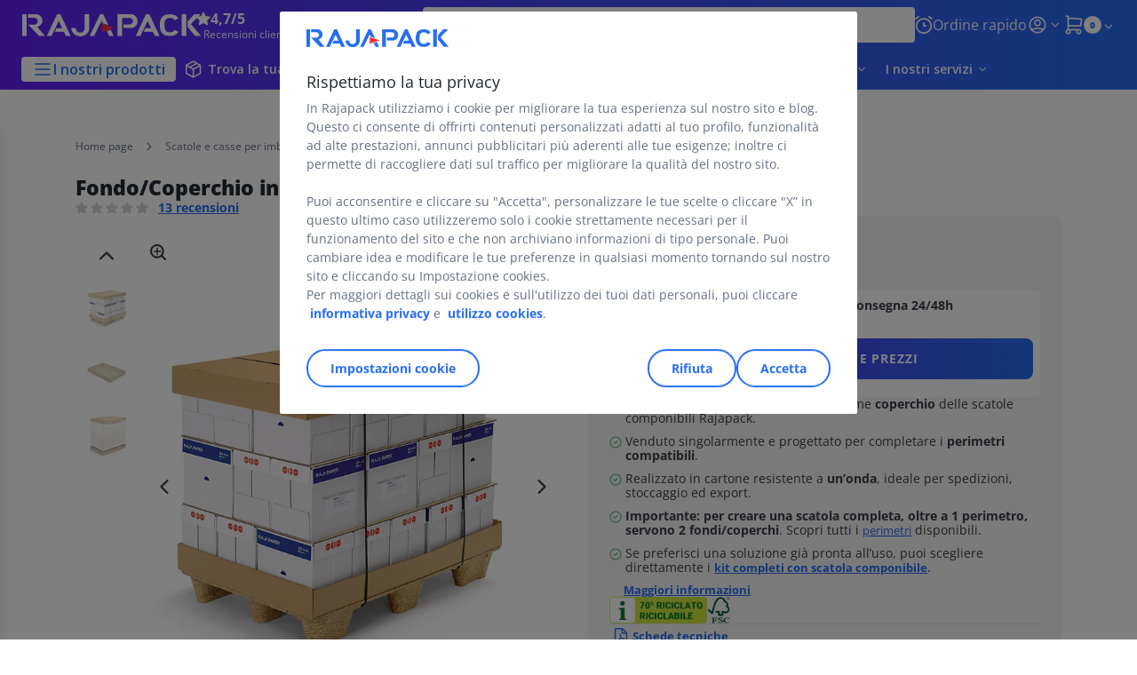

--- FILE ---
content_type: text/html;charset=utf-8
request_url: https://www.rajapack.it/scatole-cartone-casse/casse-legno-o-cartone/casse-cartone/fondo-coperchio-cartone-per-scatole-modulabili_PDT02366.html
body_size: 64814
content:
<!DOCTYPE html><html lang="it">
<head>
<meta charset="utf-8">
<meta http-equiv="X-UA-Compatible" content="IE=edge">
<meta name="localeID" content="it_IT" />
<meta name="viewport" content="width=device-width, height=device-height, initial-scale=1.0, user-scalable=no, minimum-scale=1.0, maximum-scale=1.0"><meta name="robots" content="index,follow" /><meta name="description" content="Fondo&#47;coperchio in cartone per scatole componibili, compatibile con i perimetri dedicati. Ideale per spedizioni ed export. Ordina online, consegna in 24&#47;48h." /><meta name="keywords" content="" /><title>Fondo&#47;coperchio in cartone per scatole componibili - Rajapack</title><script type="text/javascript">/*
 Copyright and licenses see https://www.dynatrace.com/company/trust-center/customers/reports/ */
(function(){function Ya(){var za;(za=void 0===ab.dialogArguments&&navigator.cookieEnabled)||(document.cookie="__dTCookie=1;SameSite=Lax",za=document.cookie.includes("__dTCookie"),za=(document.cookie="__dTCookie=1; expires=Thu, 01-Jan-1970 00:00:01 GMT",za));return za}function Fa(){if(Ya()){var za=ab.dT_,Xa=null==za?void 0:za.platformPrefix,db;if(db=!za||Xa){var Ba;db=(null===(Ba=document.currentScript)||void 0===Ba?void 0:Ba.getAttribute("data-dtconfig"))||"app=8cb3db67919984f5|cors=1|owasp=1|featureHash=ANVfhqrux|rdnt=1|uxrgce=1|cuc=jrhe3xzz|mel=100000|expw=1|md=mdcc1=bdataLayer[0].user.emailHash|lastModification=1769428020512|tp=500,50,0|srbbv=2|agentUri=/INTERSHOP/static/WFS/RAJA-IT-Site/ruxitagentjs_ANVfhqrux_10329260115094557.js|reportUrl=https://bf57020vgf.bf.dynatrace.com/bf|auto=1|domain=rajapack.it|rid=RID_674325503|rpid=1317514348";
db=(Ba=null==za?void 0:za.minAgentVersion)&&"10329260115094557"<`${Ba}`?(console.log("[CookiePrefix/initConfig] Min agent version detected, and javascript agent is older - the javascript agent will not be initialized!"),!1):Xa&&!db.includes(`cuc=${Xa}`)?(console.log(`[CookiePrefix/initConfig] value of platformPrefix [${Xa}] does not match the "cuc" value in the current config - initConfig will not initialize!`),!1):!0}db&&(za={cfg:"app=8cb3db67919984f5|cors=1|owasp=1|featureHash=ANVfhqrux|rdnt=1|uxrgce=1|cuc=jrhe3xzz|mel=100000|expw=1|md=mdcc1=bdataLayer[0].user.emailHash|lastModification=1769428020512|tp=500,50,0|srbbv=2|agentUri=/INTERSHOP/static/WFS/RAJA-IT-Site/ruxitagentjs_ANVfhqrux_10329260115094557.js|reportUrl=https://bf57020vgf.bf.dynatrace.com/bf|auto=1|domain=rajapack.it|rid=RID_674325503|rpid=1317514348",
iCE:Ya,platformCookieOffset:null==za?void 0:za.platformCookieOffset},Xa&&(za.platformPrefix=Xa),ab.dT_=za)}}function Wa(za){return"function"==typeof za}function fb(){let za=window.performance;return za&&Da&&Ta&&!!za.timeOrigin&&Wa(za.now)&&Wa(za.getEntriesByType)&&Wa(za.getEntriesByName)&&Wa(za.setResourceTimingBufferSize)&&Wa(za.clearResourceTimings)}this.dT_&&dT_.prm&&dT_.prm();var ab="undefined"!=typeof globalThis?globalThis:"undefined"!=typeof window?window:void 0,Ta="function"==typeof PerformanceResourceTiming||
"object"==typeof PerformanceResourceTiming,Da="function"==typeof PerformanceNavigationTiming||"object"==typeof PerformanceNavigationTiming;if((!("documentMode"in document)||Number.isNaN(document.documentMode))&&fb()){let za=ab.dT_;!za||!za.cfg&&za.platformPrefix?Fa():za.gCP||(ab.console.log("Duplicate agent injection detected, turning off redundant initConfig."),za.di=1)}})();
(function(){function Ya(){let f=0;try{f=Math.round(Pa.performance.timeOrigin)}catch(q){}if(0>=f||Number.isNaN(f)||!Number.isFinite(f))de.push({severity:"Warning",type:"ptoi",text:`performance.timeOrigin is invalid, with a value of [${f}]. Falling back to performance.timing.navigationStart`}),f=Ne;return zd=f,Ue=Fa,zd}function Fa(){return zd}function Wa(){return Ue()}function fb(){let f=0;try{f=Math.round(Pa.performance.now())}catch(q){}return 0>=f||Number.isNaN(f)||!Number.isFinite(f)?Date.now()-
Ue():f}function ab(f,q){if(!q)return"";var y=f+"=";f=q.indexOf(y);if(0>f)return"";for(;0<=f;){if(0===f||" "===q.charAt(f-1)||";"===q.charAt(f-1))return y=f+y.length,f=q.indexOf(";",f),0<=f?q.substring(y,f):q.substring(y);f=q.indexOf(y,f+y.length)}return""}function Ta(f){return ab(f,document.cookie)}function Da(){}function za(f,q=[]){var y;if(!f||"object"!=typeof f&&"function"!=typeof f)return!1;let R="number"!=typeof q?q:[],U=null,ua=[];switch("number"==typeof q?q:5){case 0:U="Array";break;case 1:U=
"Boolean";break;case 2:U="Number";break;case 3:U="String";break;case 4:U="Function";break;case 5:U="Object";break;case 6:U="Date";ua.push("getTime");break;case 7:U="Error";ua.push("name","message");break;case 8:U="Element";break;case 9:U="HTMLElement";break;case 10:U="HTMLImageElement";ua.push("complete");break;case 11:U="PerformanceEntry";break;case 13:U="PerformanceResourceTiming";break;case 14:U="PerformanceNavigationTiming";break;case 15:U="CSSRule";ua.push("cssText","parentStyleSheet");break;
case 16:U="CSSStyleSheet";ua.push("cssRules","insertRule");break;case 17:U="Request";ua.push("url");break;case 18:U="Response";ua.push("ok","status","statusText");break;case 19:U="Set";ua.push("add","entries","forEach");break;case 20:U="Map";ua.push("set","entries","forEach");break;case 21:U="Worker";ua.push("addEventListener","postMessage","terminate");break;case 22:U="XMLHttpRequest";ua.push("open","send","setRequestHeader");break;case 23:U="SVGScriptElement";ua.push("ownerSVGElement","type");break;
case 24:U="HTMLMetaElement";ua.push("httpEquiv","content","name");break;case 25:U="HTMLHeadElement";break;case 26:U="ArrayBuffer";break;case 27:U="ShadowRoot",ua.push("host","mode")}let {Re:cb,cf:Mb}={Re:U,cf:ua};if(!cb)return!1;q=Mb.length?Mb:R;if(!R.length)try{if(Pa[cb]&&f instanceof Pa[cb]||Object.prototype.toString.call(f)==="[object "+cb+"]")return!0;if(f&&f.nodeType&&1===f.nodeType){let Wb=null===(y=f.ownerDocument.defaultView)||void 0===y?void 0:y[cb];if("function"==typeof Wb&&f instanceof
Wb)return!0}}catch(Wb){}for(let Wb of q)if("string"!=typeof Wb&&"number"!=typeof Wb&&"symbol"!=typeof Wb||!(Wb in f))return!1;return!!q.length}function Xa(f,q,y,R){"undefined"==typeof R&&(R=Ba(q,!0));"boolean"==typeof R&&(R=Ba(q,R));f===Pa?we&&we(q,y,R):ee&&za(f,21)?Ge.call(f,q,y,R):f.addEventListener&&(f===Pa.document||f===Pa.document.documentElement?hh.call(f,q,y,R):we.call(f,q,y,R));R=!1;for(let U=Ad.length;0<=--U;){let ua=Ad[U];if(ua.object===f&&ua.event===q&&ua.Z===y){R=!0;break}}R||Ad.push({object:f,
event:q,Z:y})}function db(f,q,y,R){for(let U=Ad.length;0<=--U;){let ua=Ad[U];if(ua.object===f&&ua.event===q&&ua.Z===y){Ad.splice(U,1);break}}"undefined"==typeof R&&(R=Ba(q,!0));"boolean"==typeof R&&(R=Ba(q,R));f===Pa?Bf&&Bf(q,y,R):f.removeEventListener&&(f===Pa.document||f===Pa.document.documentElement?Qg.call(f,q,y,R):Bf.call(f,q,y,R))}function Ba(f,q){let y=!1;try{if(we&&Vh.includes(f)){let R=Object.defineProperty({},"passive",{get(){y=!0}});we("test",Da,R)}}catch(R){}return y?{passive:!0,capture:q}:
q}function ta(){let f=Ad;for(let q=f.length;0<=--q;){let y=f[q];db(y.object,y.event,y.Z)}Ad=[]}function ka(f){return"function"==typeof f}function xa(f){if(f&&void 0!==f[qg])return f[qg];let q=ka(f)&&/{\s+\[native code]/.test(Function.prototype.toString.call(f));return f&&(f[qg]=q),q}function va(f,q,...y){return void 0!==Function.prototype.bind&&xa(Function.prototype.bind)?Function.prototype.bind.call(f,q,...y):function(...R){return f.apply(q,(y||[]).concat(Array.prototype.slice.call(arguments)||[]))}}
function sa(){if(Pf){let f=new Pf;if(Kd)for(let q of Rg)void 0!==Kd[q]&&(f[q]=va(Kd[q],f));return f}return new Pa.XMLHttpRequest}function Ka(){return Bc()}function hb(f,q,...y){function R(){delete Rd[U];f.apply(this,arguments)}let U,ua=He;return"apply"in ua?(y.unshift(R,q),U=ua.apply(Pa,y)):U=ua(R,q),Rd[U]=!0,U}function F(f){delete Rd[f];let q=ke;"apply"in q?q.call(Pa,f):q(f)}function L(f){xe.push(f)}function X(f){let q=xe.length;for(;q--;)if(xe[q]===f){xe.splice(q,1);break}}function pa(){return xe}
function M(f,q){return Gd(f,q)}function Y(f){Sd(f)}function fa(f,q){if(!Qf||!Rf)return"";f=new Qf([f],{type:q});return Rf(f)}function S(f,q){return mf?new mf(f,q):void 0}function C(f){"function"==typeof f&&rg.push(f)}function V(){return rg}function ia(){return Ne}function Q(f){function q(...y){if("number"!=typeof y[0]||!Rd[y[0]])try{return f.apply(this,y)}catch(R){return f(y[0])}}return q[Wh]=f,q}function ma(){return de}function ra(){Ue=Ya;Bc=()=>Math.round(Ue()+fb());(Number.isNaN(Bc())||0>=Bc()||
!Number.isFinite(Bc()))&&(Bc=()=>Date.now())}function Qa(){Ie&&(Pa.clearTimeout=ke,Pa.clearInterval=Sd,Ie=!1)}function lb(f){f=encodeURIComponent(f);let q=[];if(f)for(let y=0;y<f.length;y++){let R=f.charAt(y);q.push(Cf[R]||R)}return q.join("")}function bb(f){return f.includes("^")&&(f=f.split("^^").join("^"),f=f.split("^dq").join('"'),f=f.split("^rb").join(">"),f=f.split("^lb").join("<"),f=f.split("^p").join("|"),f=f.split("^e").join("="),f=f.split("^s").join(";"),f=f.split("^c").join(","),f=f.split("^bs").join("\\")),
f}function sb(){return le}function Gb(f){le=f}function Rb(f){let q=Na("rid"),y=Na("rpid");q&&(f.rid=q);y&&(f.rpid=y)}function Xb(f){if(f=f.xb){f=bb(f);try{le=new RegExp(f,"i")}catch(q){}}else le=void 0}function bc(f){return"n"===f||"s"===f||"l"===f?`;SameSite=${Sg[f]}`:""}function ha(f,q,y){let R=1,U=0;do document.cookie=f+'=""'+(q?";domain="+q:"")+";path="+y.substring(0,R)+"; expires=Thu, 01 Jan 1970 00:00:01 GMT;",R=y.indexOf("/",R),U++;while(-1!==R&&5>U)}function ya(f,q=document.cookie){return ab(f,
q)}function Pb(f){var q;return function(){if(q)return q;var y,R,U,ua,cb=-1!==Sf?Sf:(null===(R=null===(y=Pa.dT_)||void 0===y?void 0:y.scv)||void 0===R?void 0:R.call(y,"postfix"))||(null===(ua=null===(U=Pa.dT_)||void 0===U?void 0:U.gCP)||void 0===ua?void 0:ua.call(U));y=(y=(Sf=cb,cb))?"".concat(f).concat(y):f;return q=y,y}}function Cc(){let f=(document.domain||location.hostname||"").split(".");return 1>=f.length?[]:f}function ob(f,q){q=`dTValidationCookieValue;path=/;domain=${f}${bc(q)}`;return document.cookie=
`${nf()}=${q}`,ya(nf())?(ha(nf(),f,"/"),!0):!1}function nc(){var f=Tg.dT_.scv("agentUri");if(!f)return"ruxitagentjs";f=f.substring(f.lastIndexOf("/")+1);return f.includes("_")?f.substring(0,f.indexOf("_")):f}function Db(){return Pa.dT_}function Hb(f){ca("eao")?ye=f:Pa.console.log(`${Tf} App override configuration is not enabled! The provided app config callback method will not be invoked!`)}function hc(f){let q=navigator.userAgent;if(!q)return null;let y=q.indexOf("DTHybrid/1.0");return-1===y?null:
(f=q.substring(y).match(new RegExp(`(^|\\s)${f}=([^\\s]+)`)))?f[2]:null}function T(){return navigator.userAgent.includes("Googlebot")||navigator.userAgent.includes("AdsBot-Google")}function aa(f){let q=f,y=Math.pow(2,32);return function(){return q=(1664525*q+1013904223)%y,q/y}}function Ja(f,q){return Number.isNaN(f)||Number.isNaN(q)?Math.floor(33*td()):Math.floor(td()*(q-f+1))+f}function da(f){if(Number.isNaN(f)||0>f)return"";var q=Pa.crypto;if(q&&!T())q=q.getRandomValues(new Uint8Array(f));else{q=
[];for(var y=0;y<f;y++)q.push(Ja(0,32))}f=Array(f);for(y=0;y<q.length;y++){let R=Math.abs(q[y]%32);f.push(String.fromCharCode(R+(9>=R?48:55)))}return f.join("")}function Za(f=!0){Ve=f}function mb(){return Td}function Ha(){let f=Pa.dT_;try{let U=Pa.parent;for(;U&&U!==Pa;){let ua=U.dT_;var q;if(q=!!(ua&&"ea"in ua)&&"10329260115094557"===ua.version){var y=f,R=ua;let cb=!y.bcv("ac")||y.scv("app")===R.scv("app"),Mb=y.scv("postfix"),Wb=R.scv("postfix");q=cb&&Mb===Wb}if(q)return ua.tdto();U=U!==U.parent?
U.parent:void 0}}catch(U){}return f}function Tb(f,q="",y){var R=f.indexOf("h"),U=f.indexOf("v"),ua=f.indexOf("e");let cb=f.substring(f.indexOf("$")+1,R);R=-1!==U?f.substring(R+1,U):f.substring(R+1);!q&&-1!==U&&(-1!==ua?q=f.substring(U+1,ua):q=f.substring(U+1));f=null;y||(U=Number.parseInt(cb.split("_")[0]),ua=Bc()%We,y=(ua<U&&(ua+=We),U+9E5>ua));return y&&(f={frameId:cb,actionId:"-"===R?"-":Number.parseInt(R),visitId:""}),{visitId:q,Fd:f}}function Ib(f,q,y){var R=Ia("pcl");R=f.length-R;0<R&&f.splice(0,
R);R=Bd(ya(Ed(),y));let U=[],ua=R?`${R}$`:"";for(cb of f)"-"!==cb.actionId&&U.push(`${ua}${cb.frameId}h${cb.actionId}`);f=U.join("p");var cb=(f||(Ve&&(zc(!0,"a",y),Za(!1)),f+=`${R}$${Td}h-`),f+=`v${q||J(y)}`,f+="e0",f);yc(of(),cb,void 0,ca("ssc"))}function $b(f,q=document.cookie){var y=ya(of(),q);q=[];if(y&&"-"!==y){var R=y.split("p");y="";for(let U of R)R=Tb(U,y,f),y=R.visitId,R.Fd&&q.push(R.Fd);for(let U of q)U.visitId=y}return q}function Dc(f,q){let y=document.cookie;q=$b(q,y);let R=!1;for(let U of q)U.frameId===
Td&&(U.actionId=f,R=!0);R||q.push({frameId:Td,actionId:f,visitId:""});Ib(q,void 0,y)}function oc(){return Hd}function yb(f,q){try{Pa.localStorage.setItem(f,q)}catch(y){}}function pb(f){try{Pa.localStorage.removeItem(f)}catch(q){}}function x(f){try{return Pa.localStorage.getItem(f)}catch(q){}return null}function t(f,q=document.cookie||""){return q.split(f+"=").length-1}function r(f,q){var y=t(f,q);if(1<y){q=Na("domain")||Pa.location.hostname;let R=Pa.location.hostname,U=Pa.location.pathname,ua=0,cb=
0;ud.add(f);do{let Mb=R.substring(ua);if(Mb!==q||"/"!==U){ha(f,Mb===q?"":Mb,U);let Wb=t(f);Wb<y&&(ud.add(Mb),y=Wb)}ua=R.indexOf(".",ua)+1;cb++}while(0!==ua&&10>cb&&1<y);Na("domain")&&1<y&&ha(f,"",U)}}function I(){var f=document.cookie;r(of(),f);r(Ed(),f);r(od(),f);f=ud.size;0<f&&f!==Xe&&(Xe=f,de.push({severity:"Error",type:"dcn",text:`Duplicate cookie name${1!==f?"s":""} detected: ${Array.from(ud).join(",")}`}))}function O(){ud=new Set;I();L(function(f,q,y,R){0===ud.size||q||(f.av(R,"dCN",Array.from(ud).join(",")),
ud.clear(),Xe=0)})}function J(f){return oa(f)||zc(!0,"c",f)}function oa(f){if(P(f)<=Bc())return zc(!0,"t",f);let q=tb(f);if(q){let y=ih.exec(q);f=y&&3===y.length&&32===y[1].length&&!Number.isNaN(Number.parseInt(y[2]))?(Ub(Cd(),q),q):zc(!0,"i",f)}else f=zc(!0,"c",f);return f}function ba(f,q){var y=Bc();q=Ic(q).nc;f&&(q=y);ad(y+Ye+"|"+q);bd()}function gb(f){let q="t"+(Bc()-P(f));zc(!0,q,f)}function tb(f){var q,y;return null!==(y=null===(q=$b(!0,f)[0])||void 0===q?void 0:q.visitId)&&void 0!==y?y:tc(Cd())}
function pc(){let f=da(Ld);try{f=f.replace(/\d/g,function(q){q=.1*Number.parseInt(q);return String.fromCharCode(Math.floor(25*q+65))})}catch(q){throw za(q,7),q;}return f+="-0",f}function Yb(f,q){let y=$b(!1,q);Ib(y,f,q);Ub(Cd(),f);ba(!0)}function Ec(f,q,y){return zc(f,q,y)}function zc(f,q,y){f&&(Oe=!0);f=tb(y);y=pc();Yb(y);if(tb(document.cookie))for(let R of Md)R(y,Oe,q,f);return y}function Gc(f){Md.push(f)}function Mc(f){f=Md.indexOf(f);-1!==f&&Md.splice(f)}function bd(f){pf&&F(pf);pf=hb(Yc,P(f)-
Bc())}function Yc(){let f=document.cookie;return P(f)<=Bc()?(rb(gb,[f]),!0):(K(bd),!1)}function ad(f){let q=va(yc,null,od(),f,void 0,ca("ssc"));q();let y=ya(od());""!==y&&f!==y&&(I(),q(),f===ya(od())||sg||(de.push({severity:"Error",type:"dcn",text:"Could not sanitize cookies"}),sg=!0));Ub(od(),f)}function id(f,q){q=ya(f,q);return q||(q=tc(f)||""),q}function jd(){var f=oa()||"";Ub(Cd(),f);f=id(od());ad(f);pb(Cd());pb(od())}function Ic(f){let q={bd:0,nc:0};if(f=id(od(),f))try{let y=f.split("|");2===
y.length&&(q.bd=Number.parseInt(y[0]),q.nc=Number.parseInt(y[1]))}catch(y){}return q}function P(f){f=Ic(f);return Math.min(f.bd,f.nc+Df)}function Z(f){Ye=f}function D(){let f=Oe;return Oe=!1,f}function qa(){Yc()||ba(!1)}function Ga(){if(ca("nsfnv")){var f=ya(Ed());if(!f.includes(`${Ze}-`)){let q=Ca(f).serverId;f=f.replace(`${Ze}${q}`,`${Ze}${`${-1*Ja(2,me)}`.replace("-","-2D")}`);pd(f)}}}function Oa(){K(function(){if(!ed()){let f=-1*Ja(2,me),q=da(Ld);pd(`v_4${Ze}${`${f}`.replace("-","-2D")}_sn_${q}`)}},
!0);Gc(Ga)}function Ca(f){var q;let y={},R={sessionId:"",serverId:"",overloadState:0,appState:y};var U=f.split($e);if(2<U.length&&0===U.length%2){f=+U[1];if(Number.isNaN(f)||3>f)return R;f={};for(var ua=2;ua<U.length;ua++){let cb=U[ua];cb.startsWith(Uf)?y[cb.substring(6).toLowerCase()]=+U[ua+1]:f[cb]=U[ua+1];ua++}f.sn?(U=f.sn,R.sessionId=U.length===Ld||12>=U.length?U:""):R.sessionId="hybrid";if(f.srv){a:{U=f.srv.replace("-2D","-");if(!Number.isNaN(+U)&&(ua=Number.parseInt(U),ua>=-me&&ua<=me))break a;
U=""}R.serverId=U}U=+f.ol;1===U&&nb(sc());0<=U&&2>=U&&(R.overloadState=U);f=+f.prv;Number.isNaN(f)||(R.privacyState=1>f||4<f?1:f);f=null===(q=Na("app"))||void 0===q?void 0:q.toLowerCase();q=y[f];!Number.isNaN(q)&&0===q&&nb(sc())}return R}function nb(f){let q=Db();f||(q.disabled=!0,q.overloadPrevention=!0)}function Ra(){if(Ab()||Pa.dynatraceMobile){let f=Ta("dtAdkSettings")||hc("dtAdkSettings")||"";return Ca(f).privacyState||null}return null}function Ab(){var f,q;let y=Pa.MobileAgent;if(y)return y;
let R=null===(q=null===(f=Pa.webkit)||void 0===f?void 0:f.messageHandlers)||void 0===q?void 0:q.MobileAgent;if(R)return{incrementActionCount:()=>R.postMessage({api:"incrementActionCount"})}}function rb(f,q){return!Zb()||Db().overloadPrevention&&!sc()?null:f.apply(this,q)}function Zb(){let f=Ra();return 2===f||1===f?!1:!ca("coo")||ca("cooO")||sc()}function ac(f,q){try{Pa.sessionStorage.setItem(f,q)}catch(y){}}function Ub(f,q){rb(ac,[f,q])}function tc(f){try{return Pa.sessionStorage.getItem(f)}catch(q){}return null}
function Jc(f){try{Pa.sessionStorage.removeItem(f)}catch(q){}}function wc(f){document.cookie=f+'="";path=/'+(Na("domain")?";domain="+Na("domain"):"")+"; expires=Thu, 01 Jan 1970 00:00:01 GMT;"}function Fc(f,q,y,R){q||0===q?(q=(q+"").replace(/[\n\r;]/g,"_"),f=f+"="+q+";path=/"+(Na("domain")?";domain="+Na("domain"):""),y&&(f+=";expires="+y.toUTCString()),f+=bc(Na("cssm")),R&&"https:"===location.protocol&&(f+=";Secure"),document.cookie=f):wc(f)}function yc(f,q,y,R){rb(Fc,[f,q,y,R])}function Dd(f){return!!f.includes("v_4")}
function md(f){f=ya(Ed(),f);f||(f=(f=tc(Ed()))&&Dd(f)?(pd(f),f):"");return Dd(f)?f:""}function pd(f){yc(Ed(),f,void 0,ca("ssc"))}function vd(f){return(f=f||md())?Ca(f):{sessionId:"",serverId:"",overloadState:0,appState:{}}}function Bd(f){return vd(f).serverId}function ed(f){return vd(f).sessionId}function sc(){return navigator.userAgent.includes(Nd)}function ze(f){let q={};f=f.split("|");for(let y of f)f=y.split("="),2===f.length&&(q[f[0]]=decodeURIComponent(f[1].replace(/\+/g," ")));return q}function A(){let f=
nc();return(f.indexOf("dbg")===f.length-3?f.substring(0,f.length-3):f)+"_"+Na("app")+"_Store"}function B(f,q={},y){f=f.split("|");for(var R of f){f=R;let U=R.indexOf("="),ua;-1===U?(ua=f,q[ua]="1"):(f=R.substring(0,U),ua=f,q[ua]=R.substring(U+1,R.length))}!y&&(y=q.spc)&&(R=document.createElement("textarea"),R.innerHTML=y,q.spc=R.value);return q}function E(f){var q;return null!==(q=lc[f])&&void 0!==q?q:Ud[f]}function ca(f){f=E(f);return"false"===f||"0"===f?!1:!!f}function Ia(f){var q=E(f);q=Number.parseInt(q);
return Number.isNaN(q)&&(q=Ud[f]),q}function Na(f){if("app"===f){a:{try{if(ye){var q=ye();if(q&&"string"==typeof q&&qf.test(q)){var y=q;break a}Pa.console.log(`${Tf} Registered app config callback method did not return a string in the correct app id format ${qf} The default app ID will be used instead! Got value: ${q}`)}}catch(R){Pa.console.log(`${Tf} Failed to execute the registered app config callback method! The default app ID will be used instead!`,R)}y=void 0}if(y)return y}return(E(f)||"")+""}
function ib(f,q){lc[f]=q+""}function zb(f){return lc=f,lc}function Eb(f){let q=lc[f];q&&(lc[f]=q.includes("#"+f.toUpperCase())?"":q)}function Jb(f){var q=f.agentUri;null!=q&&q.includes("_")&&(q=/([A-Za-z]*)\d{0,4}_(\w*)_\d+/g.exec(q))&&q.length&&2<q.length&&(f.featureHash=q[2])}function cc(f){var q=Db().platformCookieOffset;if("number"==typeof q){a:{var y=Na("cssm");var R=Cc();if(R.length)for(q=R.slice(q);q.length;){if(ob(q.join("."),y)){y=q.join(".");break a}q.shift()}y=""}y&&(f.domain=y)}else if(y=
f.domain||"",q=(q=location.hostname)&&y?q===y||q.includes("."+y,q.length-("."+y).length):!0,!y||!q){f.domainOverride||(f.domainOriginal=f.domain||"",f.domainOverride=`${location.hostname},${y}`,delete f.domain);a:{R=Na("cssm");let ua=Cc().reverse();if(ua.length){var U=ua[0];for(let cb=1;cb<=ua.length;cb++){if(ob(U,R)){R=U;break a}let Mb=ua[cb];Mb&&(U=`${Mb}.${U}`)}}R=""}R&&(f.domain=R);q||de.push({type:"dpi",severity:"Warning",text:`Configured domain "${y}" is invalid for current location "${location.hostname}". Agent will use "${f.domain}" instead.`})}}
function m(f,q){cc(f);let y=lc.pVO;(y&&(f.pVO=y),q)||(f.bp=(f.bp||Ud.bp)+"")}function u(f,q){if(null==f||!f.attributes)return q;let y=q;var R=f.attributes.getNamedItem("data-dtconfig");if(!R)return y;f=f.src;R=R.value;let U={};lc.legacy="1";var ua=/([A-Za-z]*)_(\w*)_(\d+)/g;let cb=null;ua=(f&&(cb=ua.exec(f),null!=cb&&cb.length&&(U.agentUri=f,U.featureHash=cb[2],U.agentLocation=f.substring(0,f.indexOf(cb[1])-1),U.buildNumber=cb[3])),R&&B(R,U,!0),cc(U),U);if(!q)y=ua;else if(!ua.syntheticConfig)return ua;
return y}function v(){return lc}function G(f){return Ud[f]===E(f)}function K(f,q=!1){Zb()?f():q?tg.push(f):ug.push(f)}function ja(){if(!ca("coo")||Zb())return!1;for(let f of ug)hb(f,0);ug=[];ib("cooO",!0);for(let f of tg)f();return tg.length=0,!0}function na(){if(!ca("coo")||!Zb())return!1;ib("cooO",!1);wc(Ed());wc(of());wc(vg());wc("dtAdk");wc(Zc());wc(od());try{Jc(Cd()),Jc(od()),pb(Cd()),pb(od()),Jc(Zc()),Jc(Ed()),pb(A()),pb("dtAdk")}catch(f){}return!0}function Ma(){var f=ya(Zc());if(!f||45!==(null==
f?void 0:f.length))if(f=x(Zc())||tc(Zc()),45!==(null==f?void 0:f.length)){jh=!0;let q=Bc()+"";f=(q+=da(45-q.length),q)}return Va(f),f}function Va(f){let q;if(ca("dpvc")||ca("pVO"))Ub(Zc(),f);else{q=new Date;var y=q.getMonth()+Math.min(24,Math.max(1,Ia("rvcl")));q.setMonth(y);y=Zc();rb(yb,[y,f])}yc(Zc(),f,q,ca("ssc"))}function eb(){return jh}function qb(f){let q=ya(Zc());wc(Zc());Jc(Zc());pb(Zc());ib("pVO",!0);Va(q);f&&rb(yb,["dt-pVO","1"]);jd()}function Bb(){pb("dt-pVO");ca("pVO")&&(ib("pVO",!1),
Ma());Jc(Zc());jd()}function jc(f,q,y,R,U,ua){let cb=document.createElement("script");cb.setAttribute("src",f);q&&cb.setAttribute("defer","defer");y&&(cb.onload=y);R&&(cb.onerror=R);U&&cb.setAttribute("id",U);if(f=ua){var Mb;f=null!=(null===(Mb=document.currentScript)||void 0===Mb?void 0:Mb.attributes.getNamedItem("integrity"))}f&&cb.setAttribute("integrity",ua);cb.setAttribute("crossorigin","anonymous");ua=document.getElementsByTagName("script")[0];ua.parentElement.insertBefore(cb,ua)}function qc(f){return Vf+
"/"+Pe+"_"+f+"_"+(Ia("buildNumber")||Db().version)+".js"}function Nc(){}function Pc(f,q){return function(){f.apply(q,arguments)}}function Nb(f){if(!(this instanceof Nb))throw new TypeError("Promises must be constructed via new");if("function"!=typeof f)throw new TypeError("not a function");this.pa=0;this.Qb=!1;this.ra=void 0;this.Ea=[];kh(f,this)}function kd(f,q){for(;3===f.pa;)f=f.ra;0===f.pa?f.Ea.push(q):(f.Qb=!0,Nb.rb(function(){var y=1===f.pa?q.Ib:q.Jb;if(null===y)(1===f.pa?Vd:Ae)(q.promise,f.ra);
else{try{var R=y(f.ra)}catch(U){Ae(q.promise,U);return}Vd(q.promise,R)}}))}function Vd(f,q){try{if(q===f)throw new TypeError("A promise cannot be resolved with itself.");if(q&&("object"==typeof q||"function"==typeof q)){var y=q.then;if(q instanceof Nb){f.pa=3;f.ra=q;wg(f);return}if("function"==typeof y){kh(Pc(y,q),f);return}}f.pa=1;f.ra=q;wg(f)}catch(R){Ae(f,R)}}function Ae(f,q){f.pa=2;f.ra=q;wg(f)}function wg(f){2===f.pa&&0===f.Ea.length&&Nb.rb(function(){f.Qb||Nb.Wb(f.ra)});for(var q=0,y=f.Ea.length;q<
y;q++)kd(f,f.Ea[q]);f.Ea=null}function Xh(f,q,y){this.Ib="function"==typeof f?f:null;this.Jb="function"==typeof q?q:null;this.promise=y}function kh(f,q){var y=!1;try{f(function(R){y||(y=!0,Vd(q,R))},function(R){y||(y=!0,Ae(q,R))})}catch(R){y||(y=!0,Ae(q,R))}}function xg(){return yg.rb=function(f){if("string"==typeof f)throw Error("Promise polyfill called _immediateFn with string");f()},yg.Wb=()=>{},yg}function Ef(){var f;(f=void 0===Pa.dialogArguments&&navigator.cookieEnabled)||(document.cookie="__dTCookie=1;SameSite=Lax",
f=document.cookie.includes("__dTCookie"),f=(document.cookie="__dTCookie=1; expires=Thu, 01-Jan-1970 00:00:01 GMT",f));return f}function zg(){var f,q;try{null===(q=null===(f=Ab())||void 0===f?void 0:f.incrementActionCount)||void 0===q||q.call(f)}catch(y){}}function Wf(){let f=Pa.dT_;Pa.dT_={di:0,version:"10329260115094557",cfg:f?f.cfg:"",iCE:f?Ef:function(){return navigator.cookieEnabled},ica:1,disabled:!1,disabledReason:"",overloadPrevention:!1,gAST:ia,ww:S,stu:fa,nw:Ka,st:hb,si:M,aBPSL:L,rBPSL:X,
gBPSL:pa,aBPSCC:C,gBPSCC:V,buildType:"dynatrace",gSSV:tc,sSSV:Ub,rSSV:Jc,rvl:pb,iVSC:Dd,p3SC:Ca,dC:wc,sC:yc,esc:lb,gSId:Bd,gDtc:ed,gSC:md,sSC:pd,gC:Ta,cRN:Ja,cRS:da,cfgO:v,pCfg:ze,pCSAA:B,cFHFAU:Jb,sCD:m,bcv:ca,ncv:Ia,scv:Na,stcv:ib,rplC:zb,cLSCK:A,gFId:mb,gBAU:qc,iS:jc,eWE:K,oEIEWA:rb,eA:ja,dA:na,iNV:eb,gVID:Ma,dPV:qb,ePV:Bb,sVIdUP:Za,sVTT:Z,sVID:Yb,rVID:oa,gVI:J,gNVIdN:Ec,gARnVF:D,cAUV:qa,uVT:ba,aNVL:Gc,rNVL:Mc,gPC:$b,cPC:Dc,sPC:Ib,clB:Qa,ct:F,aRI:Rb,iXB:Xb,gXBR:sb,sXBR:Gb,de:bb,iEC:zg,rnw:fb,gto:Wa,
ael:Xa,rel:db,sup:Ba,cuel:ta,iAEPOO:Zb,iSM:sc,gxwp:sa,iIO:za,prm:xg,cI:Y,gidi:ma,iDCV:G,gCF:ya,gPSMB:Ra,lvl:x,gCP:null!=f&&f.platformPrefix?function(){return f.platformPrefix||""}:void 0,platformCookieOffset:null==f?void 0:f.platformCookieOffset,tdto:Ha,gFLAI:oc,rACC:Hb,gAN:nc,gAFUA:hc}}function Yh(){xg();var f;Pf=Pa.XMLHttpRequest;var q=null===(f=Pa.XMLHttpRequest)||void 0===f?void 0:f.prototype;if(q){Kd={};for(let R of Rg)void 0!==q[R]&&(Kd[R]=q[R])}we=Pa.addEventListener;Bf=Pa.removeEventListener;
hh=Pa.document.addEventListener;Qg=Pa.document.removeEventListener;He=Pa.setTimeout;Gd=Pa.setInterval;Ie||(ke=Pa.clearTimeout,Sd=Pa.clearInterval);f=Ef?Ef():navigator.cookieEnabled;var y;q=ya("dtAdkSettings")||(null===(y=ne)||void 0===y?void 0:y.getItem("dtAdkSettings"))||hc("dtAdkSettings")||"";y=1===(Ca(q).overloadState||null);if(f){if(y)return!1}else return!1;return!0}function af(...f){Pa.console.log.apply(Pa.console,f)}this.dT_&&dT_.prm&&dT_.prm();var Tg="undefined"!=typeof window?window:self,
Pa="undefined"!=typeof globalThis?globalThis:"undefined"!=typeof window?window:void 0,ke,Sd,He,Gd,zd,Ue,Wh=Symbol.for("dt_2");Symbol.for("dt_3");var we,Bf,hh,Qg,ee=Pa.Worker,Ge=ee&&ee.prototype.addEventListener,Ad=[],Vh=["touchstart","touchend","scroll"],qg=Symbol.for("dt2-isNativeFunction"),Pf,Rg="abort getAllResponseHeaders getResponseHeader open overrideMimeType send setRequestHeader".split(" "),Kd,mf=Pa.Worker,Qf=Pa.Blob,Rf=Pa.URL&&Pa.URL.createObjectURL,Ie=!1,xe,rg=[],de=[],Ne,ne,Rd={},Bc,Cf=
{"!":"%21","~":"%7E","*":"%2A","(":"%28",")":"%29","'":"%27",jg:"%24",";":"%3B",",":"%2C"},le,Sg={l:"Lax",s:"Strict",n:"None"},Sf=-1,of=Pb("dtPC"),Ed=Pb("dtCookie"),od=Pb("rxvt"),Zc=Pb("rxVisitor"),nf=Pb("dTValidationCookie"),vg=Pb("dtSa"),Ud,Tf="[Dynatrace RUM JavaScript]",qf=/^[\da-f]{12,16}$/,ye,td,Be,Ve=!1,Td,We=6E8,Hd,Ld=32,Cd=Pb("rxvisitid"),ud,Xe=0,ih=/([A-Z]+)-(\d+)/,Md=[],Ye,Df,Oe=!1,pf,sg=!1,$e="_",me=32768,Ze=`${$e}srv${$e}`,Uf="app-3A",Nd="RuxitSynthetic",Zh=/c(\w+)=([^ ]+(?: (?!c?\w+=)[^ ()c]+)*)/g,
lc={},ug=[],tg=[],jh=!1,Xf,Vf,Pe,$h=setTimeout;Nb.prototype.catch=function(f){return this.then(null,f)};Nb.prototype.then=function(f,q){var y=new this.constructor(Nc);return kd(this,new Xh(f,q,y)),y};Nb.prototype.finally=function(f){var q=this.constructor;return this.then(function(y){return q.resolve(f()).then(function(){return y})},function(y){return q.resolve(f()).then(function(){return q.reject(y)})})};Nb.all=function(f){return new Nb(function(q,y){function R(Mb,Wb){try{if(Wb&&("object"==typeof Wb||
"function"==typeof Wb)){var ld=Wb.then;if("function"==typeof ld){ld.call(Wb,function(Od){R(Mb,Od)},y);return}}U[Mb]=Wb;0===--ua&&q(U)}catch(Od){y(Od)}}if(!f||"undefined"==typeof f.length)return y(new TypeError("Promise.all accepts an array"));var U=Array.prototype.slice.call(f);if(0===U.length)return q([]);for(var ua=U.length,cb=0;cb<U.length;cb++)R(cb,U[cb])})};Nb.allSettled=function(f){return new this(function(q,y){function R(cb,Mb){if(Mb&&("object"==typeof Mb||"function"==typeof Mb)){var Wb=Mb.then;
if("function"==typeof Wb){Wb.call(Mb,function(ld){R(cb,ld)},function(ld){U[cb]={status:"rejected",reason:ld};0===--ua&&q(U)});return}}U[cb]={status:"fulfilled",value:Mb};0===--ua&&q(U)}if(!f||"undefined"==typeof f.length)return y(new TypeError(typeof f+" "+f+" is not iterable(cannot read property Symbol(Symbol.iterator))"));var U=Array.prototype.slice.call(f);if(0===U.length)return q([]);var ua=U.length;for(y=0;y<U.length;y++)R(y,U[y])})};Nb.resolve=function(f){return f&&"object"==typeof f&&f.constructor===
Nb?f:new Nb(function(q){q(f)})};Nb.reject=function(f){return new Nb(function(q,y){y(f)})};Nb.race=function(f){return new Nb(function(q,y){if(!f||"undefined"==typeof f.length)return y(new TypeError("Promise.race accepts an array"));for(var R=0,U=f.length;R<U;R++)Nb.resolve(f[R]).then(q,y)})};Nb.rb="function"==typeof setImmediate&&function(f){setImmediate(f)}||function(f){$h(f,0)};Nb.Wb=function(f){"undefined"!=typeof console&&console&&console.warn("Possible Unhandled Promise Rejection:",f)};var yg=
Nb,Ug="function"==typeof PerformanceResourceTiming||"object"==typeof PerformanceResourceTiming,Ff="function"==typeof PerformanceNavigationTiming||"object"==typeof PerformanceNavigationTiming;(function(){var f,q,y,R;if(R=!("documentMode"in document&&!Number.isNaN(document.documentMode)))R=(R=window.performance)&&Ff&&Ug&&!!R.timeOrigin&&ka(R.now)&&ka(R.getEntriesByType)&&ka(R.getEntriesByName)&&ka(R.setResourceTimingBufferSize)&&ka(R.clearResourceTimings);if(R)if(R=!(null!==(f=navigator.userAgent)&&
void 0!==f&&f.includes("RuxitSynthetic")),!Pa.dT_||!Pa.dT_.cfg||"string"!=typeof Pa.dT_.cfg||"initialized"in Pa.dT_&&Pa.dT_.initialized)null!==(q=Pa.dT_)&&void 0!==q&&q.gCP?af("[CookiePrefix/initCode] initCode with cookie prefix already initialized, not initializing initCode!"):af("InitConfig not found or agent already initialized! This is an injection issue."),Pa.dT_&&(Pa.dT_.di=3);else if(R)try{Wf();Ud={ade:"",aew:!0,apn:"",agentLocation:"",agentUri:"",app:"",ac:!0,async:!1,ase:!1,auto:!1,bp:3,
bs:!1,buildNumber:0,csprv:!0,cepl:16E3,cls:!0,ccNcss:!1,coo:!1,cooO:!1,cssm:"0",cwtDomains:"",cwtUrl:"w2dax4xgw3",cwt:"",cors:!1,cuc:"",cce:!1,cux:!1,postfix:"",dataDtConfig:"",debugName:"",dvl:500,dASXH:!1,disableCookieManager:!1,dKAH:!1,disableLogging:!1,dmo:!1,doel:!1,dpch:!1,dpvc:!1,disableXhrFailures:!1,domain:"",domainOverride:"",domainOriginal:"",doNotDetect:"",ds:!0,dsndb:!1,dsa:!1,dsss:!1,dssv:!0,earxa:!0,eao:!1,exp:!1,eni:!0,etc:!0,expw:!1,instr:"",evl:"",fa:!1,fvdi:!1,featureHash:"",hvt:216E5,
imm:!1,ign:"",iub:"",iqvn:!1,initializedModules:"",lastModification:0,lupr:!0,lab:!1,legacy:!1,lt:!0,mb:"",md:"",mdp:"",mdl:"",mcepsl:100,mdn:5E3,mhl:4E3,mpl:1024,mmds:2E4,msl:3E4,bismepl:2E3,mel:200,mepp:10,moa:30,mrt:3,ntd:!1,nsfnv:!1,ncw:!1,oat:180,ote:!1,owasp:!1,pcl:20,pt:!0,perfbv:1,prfSmpl:0,pVO:!1,peti:!1,raxeh:!0,rdnt:0,nosr:!0,reportUrl:"dynaTraceMonitor",rid:"",ridPath:"",rpid:"",rcdec:12096E5,rtl:0,rtp:2,rtt:1E3,rtu:200,rvcl:24,sl:100,ssc:!1,svNB:!1,srad:!0,srbbv:1,srbw:!0,srcst:!1,srdinitrec:!0,
srmr:100,srms:"1,1,,,",srsr:1E5,srtbv:3,srtd:1,srtr:500,srvr:"",srvi:0,srwo:!1,srre:"",srxcss:!0,srxicss:!0,srficros:!0,srmrc:!1,srsdom:!0,srfirrbv:!0,srcss:!0,srmcrl:1,srmcrv:10,st:3E3,spc:"",syntheticConfig:!1,tal:0,tt:100,tvc:3E3,uxdce:!1,uxdcw:1500,uxrgce:!0,uxrgcm:"100,25,300,3;100,25,300,3",uam:!1,uana:"data-dtname,data-dtName",uanpi:0,pui:!1,usrvd:!0,vrt:!1,vcfi:!0,vcsb:!1,vcit:1E3,vct:50,vcx:50,vscl:0,vncm:1,vrei:"",xb:"",chw:"",xt:0,xhb:""};if(!Yh())throw Error("Error during initCode initialization");
try{ne=Pa.localStorage}catch(wd){}de=[];ra();Ne=Bc();xe=[];Rd={};Ie||(Pa.clearTimeout=Q(ke),Pa.clearInterval=Q(Sd),Ie=!0);let qd=Math.random(),Fd=Math.random();Be=0!==qd&&0!==Fd&&qd!==Fd;if(T()){var U=performance.getEntriesByType("navigation")[0];if(U){f=0;for(var ua in U){let wd=+U[ua];!Number.isNaN(wd)&&Number.isFinite(wd)&&(f+=Math.abs(wd))}var cb=Math.floor(1E4*f)}else cb=Bc();td=aa(cb)}else Be?td=Math.random:td=aa(Bc());Td=Ne%We+"_"+Number.parseInt(Ja(0,1E3)+"");a:{let wd=Db().cfg;lc={reportUrl:"dynaTraceMonitor",
initializedModules:"",dataDtConfig:"string"==typeof wd?wd:""};Db().cfg=lc;let fd=lc.dataDtConfig;fd&&!fd.includes("#CONFIGSTRING")&&(B(fd,lc),Eb("domain"),Eb("auto"),Eb("app"),Jb(lc));let gd=(lc.dataDtConfig||"").includes("#CONFIGSTRING")?null:lc;if(gd=u(document.currentScript,gd),gd)for(let hd in gd)if(Object.prototype.hasOwnProperty.call(gd,hd)){U=hd;cb=lc;ua=U;var Mb=gd[U];"undefined"!=typeof Mb&&(cb[ua]=Mb)}let fe=A();try{let hd=(Mb=ne)&&Mb.getItem(fe);if(hd){let bf=ze(hd),oe=B(bf.config||""),
rf=lc.lastModification||"0",Ag=Number.parseInt((oe.lastModification||bf.lastModification||"0").substring(0,13)),Ki="string"==typeof rf?Number.parseInt(rf.substring(0,13)):rf;if(!(rf&&Ag<Ki)&&(oe.agentUri=oe.agentUri||Na("agentUri"),oe.featureHash=bf.featureHash||Na("featureHash"),oe.agentUri&&Jb(oe),m(oe,!0),Xb(oe),Rb(oe),Ag>(+lc.lastModification||0))){let oj=ca("auto"),pj=ca("legacy");lc=zb(oe);lc.auto=oj?"1":"0";lc.legacy=pj?"1":"0"}}}catch(hd){}m(lc);try{let hd=lc.ign;if(hd&&(new RegExp(hd)).test(Pa.location.href)){var Wb=
(delete Pa.dT_,!1);break a}}catch(hd){}if(sc()){{var ld=navigator.userAgent;let bf=ld.lastIndexOf(Nd);if(-1===bf)var Od={};else{var Qe=ld.substring(bf).matchAll(Zh);if(Qe){ld={};for(var Gf of Qe){let [,oe,rf]=Gf;ld[oe]=rf}Od=ld}else Od={}}}Gf=Od;let hd;for(hd in Gf)if(Object.prototype.hasOwnProperty.call(Gf,hd)&&Gf[hd]){Od=lc;Qe=hd;var pe=Gf[hd];"undefined"!=typeof pe&&(Od[Qe]=pe)}zb(lc)}var Pd=Na("cuc"),Wd,cf;let Xd=null===(cf=null===(Wd=Pa.dT_)||void 0===Wd?void 0:Wd.gCP)||void 0===cf?void 0:cf.call(Wd);
if(Pd&&Xd&&Pd!==Xd)throw Error("platformPrefix and cuc do not match!");Wb=!0}if(!Wb)throw Error("Error during config initialization");O();Xf=Db().disabled;var Kc;if(!(Kc=Na("agentLocation")))a:{let wd=Na("agentUri");if(wd||document.currentScript){let gd=wd||document.currentScript.src;if(gd){let fe=gd.includes("_complete")?2:1,Xd=gd.lastIndexOf("/");for(Wb=0;Wb<fe&&-1!==Xd;Wb++)gd=gd.substring(0,Xd),Xd=gd.lastIndexOf("/");Kc=gd;break a}}let fd=location.pathname;Kc=fd.substring(0,fd.lastIndexOf("/"))}Vf=
Kc;if(Pe=nc(),"true"===ya("dtUseDebugAgent")&&!Pe.includes("dbg")&&(Pe=Na("debugName")||Pe+"dbg"),!ca("auto")&&!ca("legacy")&&!Xf){let wd=Na("agentUri")||qc(Na("featureHash"));ca("async")||"complete"===document.readyState?jc(wd,ca("async"),void 0,void 0,"dtjsagent"):(document.write(`<script id="${"dtjsagentdw"}" type="text/javascript" src="${wd}" crossorigin="anonymous"><\/script>`),document.getElementById("dtjsagentdw")||jc(wd,ca("async"),void 0,void 0,"dtjsagent"))}ya(Ed())&&ib("cooO",!0);Oa();
ib("pVO",!!x("dt-pVO"));K(Ma);Ye=18E5;Df=Ia("hvt")||216E5;let df=Ha();Hd=void 0;df&&"ea"in df&&(Hd=df.gITAID());rb(Dc,[Hd||1])}catch(qd){"platformPrefix and cuc do not match!"===qd.message?(Kc=Pa.dT_,Pa.dT_={minAgentVersion:Kc.minAgentVersion,platformPrefix:(null===(y=Kc.gCP)||void 0===y?void 0:y.call(Kc))||Kc.platformPrefix,platformCookieOffset:Kc.platformCookieOffset},af("[CookiePrefix/initCode] cuc and platformPrefix do not match, disabling agent!")):(delete Pa.dT_,af("JsAgent initCode initialization failed!",
qd))}})()})();
</script><script type="text/javascript" src="/INTERSHOP/static/WFS/RAJA-IT-Site/ruxitagentjs_ANVfhqrux_10329260115094557.js" defer="defer"></script><script type="text/javascript">(()=>{"use strict";var e={56:(e,t,o)=>{e.exports=function(e){var t=o.nc;t&&e.setAttribute("nonce",t)}},72:e=>{var t=[];function o(e){for(var o=-1,n=0;n<t.length;n++)if(t[n].identifier===e){o=n;break}return o}function n(e,n){for(var i={},r=[],d=0;d<e.length;d++){var s=e[d],c=n.base?s[0]+n.base:s[0],p=i[c]||0,l="".concat(c," ").concat(p);i[c]=p+1;var u=o(l),f={css:s[1],media:s[2],sourceMap:s[3],supports:s[4],layer:s[5]};if(-1!==u)t[u].references++,t[u].updater(f);else{var m=a(f,n);n.byIndex=d,t.splice(d,0,{identifier:l,updater:m,references:1})}r.push(l)}return r}function a(e,t){var o=t.domAPI(t);return o.update(e),function(t){if(t){if(t.css===e.css&&t.media===e.media&&t.sourceMap===e.sourceMap&&t.supports===e.supports&&t.layer===e.layer)return;o.update(e=t)}else o.remove()}}e.exports=function(e,a){var i=n(e=e||[],a=a||{});return function(e){e=e||[];for(var r=0;r<i.length;r++){var d=o(i[r]);t[d].references--}for(var s=n(e,a),c=0;c<i.length;c++){var p=o(i[c]);0===t[p].references&&(t[p].updater(),t.splice(p,1))}i=s}}},113:e=>{e.exports=function(e,t){if(t.styleSheet)t.styleSheet.cssText=e;else{for(;t.firstChild;)t.removeChild(t.firstChild);t.appendChild(document.createTextNode(e))}}},314:e=>{e.exports=function(e){var t=[];return t.toString=function(){return this.map((function(t){var o="",n=void 0!==t[5];return t[4]&&(o+="@supports (".concat(t[4],") {")),t[2]&&(o+="@media ".concat(t[2]," {")),n&&(o+="@layer".concat(t[5].length>0?" ".concat(t[5]):""," {")),o+=e(t),n&&(o+="}"),t[2]&&(o+="}"),t[4]&&(o+="}"),o})).join("")},t.i=function(e,o,n,a,i){"string"==typeof e&&(e=[[null,e,void 0]]);var r={};if(n)for(var d=0;d<this.length;d++){var s=this[d][0];null!=s&&(r[s]=!0)}for(var c=0;c<e.length;c++){var p=[].concat(e[c]);n&&r[p[0]]||(void 0!==i&&(void 0===p[5]||(p[1]="@layer".concat(p[5].length>0?" ".concat(p[5]):""," {").concat(p[1],"}")),p[5]=i),o&&(p[2]?(p[1]="@media ".concat(p[2]," {").concat(p[1],"}"),p[2]=o):p[2]=o),a&&(p[4]?(p[1]="@supports (".concat(p[4],") {").concat(p[1],"}"),p[4]=a):p[4]="".concat(a)),t.push(p))}},t}},526:(e,t,o)=>{o.d(t,{A:()=>d});var n=o(601),a=o.n(n),i=o(314),r=o.n(i)()(a());r.push([e.id,'.otsdk{position:relative;z-index:10000000}.otsdk.hidden{display:none}.otsdk_overlay{background:rgba(0,0,0,.5);width:100%;height:100%;overflow:hidden;position:fixed;top:0;bottom:0;left:0;z-index:1}.otsdk-raja .otsdk_alert{background-image:url(https://cdn.cookielaw.org/logos/2605aa8e-bac8-4ef5-a15e-f9c43acb4fde/1d2b246d-1fc0-4e62-814d-2e956c9e77a7/raja_logo_sticky.png)}.otsdk-rajapack .otsdk_alert{background-image:url(https://cdn.cookielaw.org/logos/2605aa8e-bac8-4ef5-a15e-f9c43acb4fde/0198eb07-3be9-74fc-83e0-7131b1780bd0/7c17b81b-07aa-48de-a844-506d51da9207/RAJAPACK-blue-red-logo.png);background-size:130px;background-position:left 20px top 12px}@media screen and (min-width: 650px){.otsdk-rajapack .otsdk_alert{background-size:160px;background-position:left 30px top 20px}}.otsdk-mondoffice .otsdk_alert{background-image:url(https://cdn.cookielaw.org/logos/2605aa8e-bac8-4ef5-a15e-f9c43acb4fde/019777ef-3435-7fab-97bb-c84e7dcd0a0e/82a6885e-0734-484a-ae71-baeebfc69a44/Consent_Popin_Logo__Mondoffice.jpg)}.otsdk-jpg .otsdk_alert{background-image:url(https://cdn.cookielaw.org/logos/2605aa8e-bac8-4ef5-a15e-f9c43acb4fde/d11de5ba-7356-46e5-a219-0426b0ee5aaa/c49a635e-5d0d-49e9-ab3d-542d72880b6d/JPG_Raja2.jpg);background-size:40px;background-position:left 20px top 5px}@media screen and (min-width: 650px){.otsdk-jpg .otsdk_alert{background-size:50px;background-position:left 30px top 10px}}.otsdk-bernard .otsdk_alert{background-image:url(https://cdn.cookielaw.org/logos/2605aa8e-bac8-4ef5-a15e-f9c43acb4fde/df646fcf-edae-41e8-89a9-de349854213b/d28dd997-89b3-4123-8f18-2a99fbfdeeb0/logo_footer.jpg)}.otsdk-kalamazoo .otsdk_alert{background-image:url(https://cdn.cookielaw.org/logos/2605aa8e-bac8-4ef5-a15e-f9c43acb4fde/6d5e6df9-c6e3-48df-86dc-6738b7afbefe/8f942450-99a4-42af-a5b8-c75de9df6c8f/kalamazoo.png)}@media screen and (min-width: 650px){.otsdk-kalamazoo .otsdk_alert{background-position:left 30px top 15px}}@media screen and (min-width: 650px){.otsdk-none .otsdk_alert{padding:40px 30px 30px}}.otsdk-cenpac .otsdk_alert{padding:50px 30px 30px}@media screen and (min-width: 650px){.otsdk-cenpac .otsdk_alert{padding:40px 30px 30px}}.otsdk_alert{position:fixed;top:50%;right:0;left:0;transform:translateY(-50%);background:#fff;width:650px;max-width:95%;border-radius:2.5px;margin:0 auto;padding:50px 20px 20px;overflow-y:auto;overflow-x:hidden;z-index:2;background-repeat:no-repeat;background-size:80px;background-position:left 20px top 10px}@media screen and (min-width: 425px){.otsdk_alert{top:15%;transform:translateY(-13%)}}@media screen and (min-width: 650px){.otsdk_alert{top:10%;height:auto;padding:70px 30px 30px;background-size:100px;background-position:left 30px top 20px}}.otsdk_alert_title{color:#222831 !important;font-size:16px;margin-bottom:10px}@media screen and (min-width: 769px){.otsdk_alert_title{font-size:18px}}.otsdk_alert_text{color:#656f84 !important;font-size:12px;line-height:1.5}@media screen and (min-width: 769px){.otsdk_alert_text{font-size:14px}}.otsdk_alert_text a{color:#276ef1 !important;font-weight:bold;text-decoration:none;padding-left:4px}.otsdk-mondoffice .otsdk_alert_text a{color:#d42637 !important}.otsdk_alert_text a:hover{text-decoration:underline}.otsdk_alert_buttons{display:flex;flex-direction:column;align-items:center;justify-content:space-between;width:100%;max-width:650px;margin:0 auto;padding:20px 5px 5px}@media screen and (min-width: 650px){.otsdk_alert_buttons{flex-direction:row;position:unset;box-shadow:none;padding:0;margin:20px 0 0;gap:10px}}.otsdk .ot-btn{display:flex;flex-direction:row;align-items:center;justify-content:center;background:none;padding:10px 25px;border-radius:32px;border:2px solid #276ef1;text-decoration:none;color:#276ef1;width:100%;text-transform:none;font-weight:bold;font-family:"Open Sans","Archivo Narrow";font-size:14px}.otsdk .ot-btn-mob-order-1{order:1}.otsdk .ot-btn-mob-order-2{order:2}.otsdk .ot-btn-mob-order-3{order:3}@media screen and (min-width: 650px){.otsdk .ot-btn-mob-order-1,.otsdk .ot-btn-mob-order-2,.otsdk .ot-btn-mob-order-3{order:unset}}@media screen and (min-width: 650px){.otsdk .ot-btn{width:unset}}.otsdk .ot-btn:hover{opacity:.7}@media screen and (min-width: 769px){.otsdk .ot-btn-float{margin-left:auto}}@media screen and (min-width: 769px){.otsdk .ot-btn-abs{position:absolute;top:10px;right:20px}}.otsdk .ot-btn-deny{position:absolute;top:5px;right:20px;color:#656f84;font-size:12px;font-weight:bold;margin:0;padding:0;width:auto;display:flex;flex-direction:row;align-items:center;justify-content:center;border:unset;background:none}@media screen and (min-width: 650px){.otsdk .ot-btn-deny{top:10px;font-size:14px}}.otsdk .ot-btn-deny::after{content:"";background-image:url(https://raja.scene7.com/is/image/Raja/Onetrust-Arrow);background-size:20px;background-repeat:no-repeat;background-position:center;width:20px;height:20px;margin-left:5px;display:inline-block;position:relative;top:1px;right:0;transition:right .3s ease-in-out}.otsdk .ot-btn-deny:hover{opacity:.7}.otsdk .ot-btn-deny:hover::after{right:-5px}.otsdk .ot-btn-primary{background:#276ef1;background:linear-gradient(270deg, rgb(39, 110, 241) 0%, rgb(97, 33, 245) 100%);color:#fff !important;border:1px solid #fff !important}.otsdk-mondoffice .ot-btn{border:2px solid #d42637;color:#d42637}.otsdk-cenpac .ot-btn{border:2px solid #136433;color:#136433;font-family:"Hind Siliguri"}#onetrust-consent-sdk .button-theme{padding:10px 25px;border-radius:32px;border:2px solid #276ef1;text-decoration:none;color:#276ef1;width:100%;text-transform:none;font-weight:bold;font-family:"Open Sans","Archivo Narrow";font-size:14px}@media screen and (min-width: 650px){#onetrust-consent-sdk .button-theme{width:unset}}#onetrust-consent-sdk.otsdk-cenpac .button-theme{font-family:"Hind Siliguri";font-size:12px !important}#cookie-preferences .ot-pc-footer-logo{display:none}.otbanner{position:fixed;bottom:0;left:0;right:0;padding:13px 32px 10px;z-index:1111111;display:flex;flex-direction:column;align-items:center;justify-content:center;background-color:#f2f4f9;overflow-x:hidden;overflow-y:auto;box-shadow:0 0 18px rgba(0,0,0,.2)}.otbanner.hidden{display:none}@media screen and (min-width: 769px){.otbanner{flex-direction:row;align-items:center}}.otbanner_content{flex:1 1 0;color:#656f84;line-height:1.25;margin-bottom:15px}@media screen and (min-width: 769px){.otbanner_content{margin-bottom:unset}}.otbanner_content a{color:#276ef1;margin-left:5px;text-decoration:underline;font-weight:bold}.otbanner_button{flex:1 1 0;display:flex;flex-direction:row;align-items:center;justify-content:center;width:100%}@media screen and (min-width: 769px){.otbanner_button{width:unset}}.otbanner_button button{width:100%;background-color:#276ef1;color:#fff;padding:12px 30px;font-weight:bold}@media screen and (min-width: 769px){.otbanner_button button{width:unset}}.otsdk-footer_cookie{position:relative;top:-10px}.otsdk-footer_cookie::before{content:url(https://raja.scene7.com/is/image/Raja/ALL-Icon-Cookie?wid=32&hei=32&fmt=png-alpha);position:relative;top:10px;padding-right:5px}',""]);const d=r},540:e=>{e.exports=function(e){var t=document.createElement("style");return e.setAttributes(t,e.attributes),e.insert(t,e.options),t}},601:e=>{e.exports=function(e){return e[1]}},659:e=>{var t={};e.exports=function(e,o){var n=function(e){if(void 0===t[e]){var o=document.querySelector(e);if(window.HTMLIFrameElement&&o instanceof window.HTMLIFrameElement)try{o=o.contentDocument.head}catch(e){o=null}t[e]=o}return t[e]}(e);if(!n)throw new Error("Couldn't find a style target. This probably means that the value for the 'insert' parameter is invalid.");n.appendChild(o)}},825:e=>{e.exports=function(e){if("undefined"==typeof document)return{update:function(){},remove:function(){}};var t=e.insertStyleElement(e);return{update:function(o){!function(e,t,o){var n="";o.supports&&(n+="@supports (".concat(o.supports,") {")),o.media&&(n+="@media ".concat(o.media," {"));var a=void 0!==o.layer;a&&(n+="@layer".concat(o.layer.length>0?" ".concat(o.layer):""," {")),n+=o.css,a&&(n+="}"),o.media&&(n+="}"),o.supports&&(n+="}");var i=o.sourceMap;i&&"undefined"!=typeof btoa&&(n+="\n/*# sourceMappingURL=data:application/json;base64,".concat(btoa(unescape(encodeURIComponent(JSON.stringify(i))))," */")),t.styleTagTransform(n,e,t.options)}(t,e,o)},remove:function(){!function(e){if(null===e.parentNode)return!1;e.parentNode.removeChild(e)}(t)}}}}},t={};function o(n){var a=t[n];if(void 0!==a)return a.exports;var i=t[n]={id:n,exports:{}};return e[n](i,i.exports,o),i.exports}o.n=e=>{var t=e&&e.__esModule?()=>e.default:()=>e;return o.d(t,{a:t}),t},o.d=(e,t)=>{for(var n in t)o.o(t,n)&&!o.o(e,n)&&Object.defineProperty(e,n,{enumerable:!0,get:t[n]})},o.o=(e,t)=>Object.prototype.hasOwnProperty.call(e,t),o.nc=void 0;const n=(e,t)=>{e&&Array.isArray(e[t])&&e[t].forEach((e=>{e.fn()}))},a=(e,t=100,o=2e4)=>{var n=Number(new Date)+o;!function o(){"undefined"!=typeof dataLayer&&e?e():Number(new Date)<n?setTimeout(o,t):console.error("waitDataLayer : Fin du timeout")}()},i=(e,t,o="required")=>{null!==e&&t[o].push(e)},r=e=>{const t=document.cookie.split(";"),o={};t.forEach((e=>{const[t,n]=[e.substring(0,e.indexOf("=")).trim(),e.substring(e.indexOf("=")+1).trim()];t&&n&&(o[t]=decodeURIComponent(n))}));for(const[t,n]of Object.entries(o))if(t===e)return n;return null},d="ThankYouScriptLoaded";var s=o(72),c=o.n(s),p=o(825),l=o.n(p),u=o(659),f=o.n(u),m=o(56),b=o.n(m),g=o(540),x=o.n(g),h=o(113),k=o.n(h),w=o(526),y={};y.styleTagTransform=k(),y.setAttributes=b(),y.insert=f().bind(null,"head"),y.domAPI=l(),y.insertStyleElement=x(),c()(w.A,y),w.A&&w.A.locals&&w.A.locals,window.scriptDatas={domainScript:"7764769b-49ec-4d3a-9bb8-1b25d87d8ed8",language:"it",company:"rajapack",excludedPages:["000038","000039"],popup:{title:"Rispettiamo la tua privacy",text:'In Rajapack utilizziamo i cookie per migliorare la tua esperienza sul nostro sito e blog. Questo ci consente di offrirti contenuti personalizzati adatti al tuo profilo, funzionalità ad alte prestazioni, annunci pubblicitari più aderenti alle tue esigenze; inoltre ci permette di raccogliere dati sul traffico per migliorare la qualità del nostro sito.\n        <br>\n        <br>\n        Puoi acconsentire e cliccare su "Accetta", personalizzare le tue scelte o cliccare "X” in questo ultimo caso utilizzeremo solo i cookie strettamente necessari per il funzionamento del sito e che non archiviano informazioni di tipo personale. Puoi cambiare idea e modificare le tue preferenze in qualsiasi momento tornando sul nostro sito e cliccando su Impostazione cookies.\n        <br>\n        Per maggiori dettagli sui cookies e sull\'utilizzo dei tuoi dati personali, puoi cliccare <a href=" https://www.rajapack.it/informazioni-legali/informativa-privacy_cms_000038.html ">informativa privacy</a> e <a href=" https://www.rajapack.it/informazioni-legali/utilizzo-cookies_cms_000039.html "> utilizzo cookies</a>.',buttons:{accept:{label:"Accetta"},manage:{label:"Impostazioni cookie"},deny:{label:"Rifiuta"}},denyAsButton:!0,denyAsButtonAbs:!1,popupAsBanner:!1},GTM:"GTM-T6L254P",ThankYou:"rajapack_it",ThankYouTracking:!0,ABTasty:"https://try.abtasty.com/c4ca56117d67a951f450dbf5430c3868.js"},(()=>{const e={required:[],needless:[]};i(window.scriptDatas&&window.scriptDatas.GTM?{name:"GTM",fn:()=>{a((()=>{!function(e,t,o,n,a){e[n]=e[n]||[],e[n].push({"gtm.start":(new Date).getTime(),event:"gtm.js"});var i=t.getElementsByTagName(o)[0],r=t.createElement(o);r.async=!0,r.src="https://www.googletagmanager.com/gtm.js?id="+a,i.parentNode.insertBefore(r,i)}(window,document,"script","dataLayer",window.scriptDatas.GTM)}))}}:null,e,"required"),i(window.scriptDatas&&window.scriptDatas.ABTasty?{name:"AB Tasty",fn:()=>{const e=document.createElement("script");e.src=window.scriptDatas.ABTasty,document.head.appendChild(e)}}:null,e,"required"),i(window.scriptDatas&&window.scriptDatas.ThankYou?{name:"Thank You",fn:()=>{a((()=>{var e=`https://data.thank-you.io/bundle-v0.4-${window.scriptDatas.ThankYou}.js`;if(!1===Boolean(document.querySelector('script[src="'+e+'"]'))){let o="eCommerce";dataLayer&&dataLayer[0]&&dataLayer[0].businessCustomer&&dataLayer[0].businessCustomer.intershopCustomerSegments.forEach((e=>{e.id.includes("CG_EPROC")&&(o="eProc")}));var t=document.createElement("script");t.src=e,t.id="ThankYouScript",t.dataset.exemption="true",t.audienceDimensions={landingPage:r("dataiads"),customerSegment:o},t.async="true",t.onload=()=>{document.dispatchEvent(new CustomEvent(d))},"loading"!==document.readyState?document.body.appendChild(t):document.addEventListener("DOMContentLoaded",(function(){document.body.appendChild(t)}))}}),300)}}:null,e,"needless"),i(window.scriptDatas&&window.scriptDatas.ThankYou&&window.scriptDatas.ThankYouTracking?{name:"Thank You Tracking",fn:()=>{const e=r("OptanonConsent").indexOf("C0002:1")>=0;"undefined"!=typeof ThankYou&&"undefined"!==ThankYou?ThankYou.track(e):document.addEventListener(d,(()=>{ThankYou.track(e)}))}}:null,e,"required"),n(e,"needless"),null!==(()=>{var e=document.cookie,t="OptanonAlertBoxClosed=",o=e.indexOf("; "+t);if(-1==o){if(0!=(o=e.indexOf(t)))return null}else{o+=2;var n=document.cookie.indexOf(";",o);-1==n&&(n=e.length)}return decodeURI(e.substring(o+22,n))})()?n(e,"required"):document.addEventListener("oneTrustConsentGiven",(()=>{n(e,"required")}))})()})();</script>
<link rel="shortcut icon" type="image/x-icon" href="https://www.rajapack.it/INTERSHOP/static/WFS/RAJA-IT-Site/-/RAJA-IT/it_IT/images/raja/favicon.ico">
<link rel="canonical" href="https://www.rajapack.it/scatole-cartone-casse/casse-legno-o-cartone/casse-cartone/fondo-coperchio-cartone-per-scatole-modulabili_PDT02366.html" /><link rel="alternate" hreflang="it-it" href="https://www.rajapack.it/scatole-cartone-casse/casse-legno-o-cartone/casse-cartone/fondo-coperchio-cartone-per-scatole-modulabili_PDT02366.html"/><link rel="preload" href="/INTERSHOP/static/WFS/RAJA-IT-Site/-/-/it_IT/fonts/open-sans-v40-latin-regular.woff2" as="font" type="font/woff2" crossorigin="anonymous">
            <link rel="preload" href="https:&#47;&#47;raja.scene7.com&#47;is&#47;image&#47;Raja&#47;products&#47;fondo-coperchio-in-cartone-per-scatole-componibili_PDT02366.jpg?image=M_COI80_D_A1_067_F$default$&amp;resMode=sharp2&amp;op_usm=1.75,0.3,2,0" as="image" media="(max-width: 768px)">
            <link rel="preload" href="https:&#47;&#47;raja.scene7.com&#47;is&#47;image&#47;Raja&#47;products&#47;fondo-coperchio-in-cartone-per-scatole-componibili_PDT02366.jpg?template=TemplatePictoImage&amp;$ImageMain=M_COI80_D_A1_067_F&amp;$PictoRight=NoPicto&amp;$PictoLeft=NoPicto&amp;resMode=sharp2&amp;op_usm=1.75,0.3,2,0" as="image" media="(min-width: 768.1px)">
        <link id="rootStyleCss" rel="stylesheet" href="/INTERSHOP/static/WFS/RAJA-IT-Site/-/-/it_IT/css/root.min.css?v=1.0.139.24.6">
<link id="fontStyleCss" rel="stylesheet" href="/INTERSHOP/static/WFS/RAJA-IT-Site/-/-/it_IT/css/svgExtract.min.css?v=1.0.139.24.6">
<link href="/INTERSHOP/static/WFS/RAJA-IT-Site/-/-/it_IT/css/raja/main-page.min.css?v=1.0.139.24.6" rel="stylesheet">
<link href="/INTERSHOP/static/WFS/RAJA-IT-Site/-/-/it_IT/css/raja/product-view.min.css?v=1.0.139.24.6" rel="stylesheet">

<script type="application/ld+json">{"itemListElement":[{"position":2,"item":{"name":"Scatole e casse per imballaggio","@id":"https://www.rajapack.it/scatole-cartone-casse_C10.html"},"@type":"ListItem"},{"position":3,"item":{"name":"Casse in legno o cartone","@id":"https://www.rajapack.it/scatole-cartone-casse/casse-legno-o-cartone_C1018.html"},"@type":"ListItem"},{"position":4,"item":{"name":"Casse in cartone","@id":"https://www.rajapack.it/scatole-cartone-casse/casse-legno-o-cartone/casse-cartone_C101810.html"},"@type":"ListItem"}],"@context":"http://schema.org","@type":"BreadcrumbList"}</script>
<script type="application/ld+json">{"name":"Fondo/Coperchio in cartone per scatole componibili","sku":"PDT02366","image":"https://raja.scene7.com/is/image/Raja/products/fondo-coperchio-in-cartone-per-scatole-componibili_PDT02366.jpg?image=M_COI80_D_A1_067_F$default$&hei=300&wid=300","aggregateRating":{"ratingValue":4.5,"reviewCount":13,"@type":"AggregateRating"},"description":"Un unico prodotto, due funzioni: fondo o coperchio Il fondo/coperchio in cartone è progettato per offrire massima versatilità nelle scatole componibili Rajapack. Un solo elemento può essere utilizzato come base o come copertura, permettendo di configurare l’imballo secondo le specifiche esigenze di spedizione, stoccaggio o movimentazione. Compatibilità con i perimetri dedicati Ogni fondo/coperchio è abbinato ai perimetri laterali Rajapack per ottenere una scatola modulabile completa. Ecco le compatibilità con i relativi link: COI60IT ↔ Perimetro CE6060IT COI80IT ↔ Perimetri CE8060IT e CE8090IT COI100IT ↔ Perimetro CE10060IT Per chi desidera acquistare direttamente la soluzione completa, sono disponibili i kit già pronti: Scatole componibili complete – Kit Leggero, resistente e ideale per spedizioni Il fondo/coperchio è realizzato in cartone a un’onda, robusto e leggero allo stesso tempo, perfetto per proteggere prodotti posti su pallet, merci sfuse o articoli industriali. In combinazione con il perimetro laterale, consente di raggiungere un carico utile fino a 300 kg. Perfetto per export e magazzino Grazie alla sua struttura resistente e alla versatilità di utilizzo, è particolarmente indicato per imballaggi destinati all’export, per sistemi di stoccaggio logistici e per spedizioni di prodotti pesanti o voluminosi. Per completare la scatola Per ottenere una scatola componibile completa, sono necessari: 1 perimetro laterale 2 fondi/coperchi (uno come fondo + uno come coperchio) Realizzato con almeno 70% di materiale riciclato e completamente riciclabile.","offers":{"availability":"http://schema.org/InStock","price":2.57,"priceCurrency":"EUR","url":"https://www.rajapack.it/scatole-cartone-casse/casse-legno-o-cartone/casse-cartone/fondo-coperchio-cartone-per-scatole-modulabili_PDT02366.html","@type":"Offer"},"review":[{"name":"buona copertura e tenuta perimetro e facilità nell'assemblaggio","datePublished":"21/06/2024","description":"buona copertura e tenuta perimetro e facilità nell'assemblaggio","author":{"name":"Anonimo","@type":"Person"},"reviewRating":{"worstRating":3,"bestRating":5,"ratingValue":5,"@type":"Rating"},"@type":"review"},{"name":"ideale per lo scopo a cui è destinata","datePublished":"08/07/2022","description":"ideale per lo scopo a cui è destinata","author":{"name":"Anonimo","@type":"Person"},"reviewRating":{"worstRating":3,"bestRating":5,"ratingValue":5,"@type":"Rating"},"@type":"review"},{"name":"ideale per lo scopo a cui è destinata","datePublished":"08/07/2022","description":"ideale per lo scopo a cui è destinata","author":{"name":"Anonimo","@type":"Person"},"reviewRating":{"worstRating":3,"bestRating":5,"ratingValue":5,"@type":"Rating"},"@type":"review"},{"name":"i prodotti sono conformi alla descrizione, tutto ok","datePublished":"06/10/2021","description":"i prodotti sono conformi alla descrizione, tutto ok","author":{"name":"Anonimo","@type":"Person"},"reviewRating":{"worstRating":3,"bestRating":5,"ratingValue":4,"@type":"Rating"},"@type":"review"},{"name":"i prodotti sono conformi alla descrizione, tutto ok","datePublished":"06/10/2021","description":"i prodotti sono conformi alla descrizione, tutto ok","author":{"name":"Anonimo","@type":"Person"},"reviewRating":{"worstRating":3,"bestRating":5,"ratingValue":4,"@type":"Rating"},"@type":"review"}],"@context":"http://schema.org","@type":"Product"}</script><link rel="preload" href="/INTERSHOP/static/WFS/RAJA-IT-Site/-/-/it_IT/js/manifest-js.min.json?v=1.0.139.24.6" as="fetch" crossorigin="anonymous">
<script defer type="text/javascript" src="https://cdn.jsdelivr.net/npm/lozad/dist/lozad.min.js"></script>
<script type="module" src="/INTERSHOP/static/WFS/RAJA-IT-Site/-/-/it_IT/js/script-loader.min.js?v=1.0.139.24.6" data-entry-name="product-view"></script><script>var __uzdbm_1 = "962ed4e3-8f58-46fa-b3cf-b4831d9fbe94";var __uzdbm_2 = "YzMxYjZhYTQtYzY4Yi00YmI1LTgyN2ItMDU1YzBlMWFkMjEwJDE4LjIxOC4xMDkuNjA=";var __uzdbm_3 = "7f9000962ed4e3-8f58-46fa-b3cf-b4831d9fbe941-17699214967370-002f057931dd14e11d510";var __uzdbm_4 = "false";var __uzdbm_5 = "uzmx";var __uzdbm_6 = "7f90004c20d8c3-5191-498f-ac1d-e3c45321bd961-17699214967370-581557250d03f4d110";var __uzdbm_7 = "rajapack.it";</script> <script>   (function (w, d, e, u, c, g, a, b) {     w["SSJSConnectorObj"] = w["SSJSConnectorObj"] || {       ss_cid: c,       domain_info: "auto",     };     w[g] = function (i, j) {       w["SSJSConnectorObj"][i] = j;     };     a = d.createElement(e);     a.async = true;     if (       navigator.userAgent.indexOf('MSIE') !== -1 ||       navigator.appVersion.indexOf('Trident/') > -1     ) {       u = u.replace("/advanced/", "/advanced/ie/");     }     a.src = u;     b = d.getElementsByTagName(e)[0];     b.parentNode.insertBefore(a, b);   })(     window, document, "script", "https://www.rajapack.it/18f5227b-e27b-445a-a53f-f845fbe69b40/stormcaster.js", "c68d", "ssConf"   );   ssConf("c1", "https://www.rajapack.it");   ssConf("c3", "c99a4269-161c-4242-a3f0-28d44fa6ce24");   ssConf("au", "rajapack.it");   ssConf("cu", "validate.perfdrive.com, ssc"); </script></head>
<body id="" class="searchAlgoliaMobile 
template-product-view  raja raja-it" 

data-recaptcha-enabled="true"

data-recaptcha-src=""

data-recaptcha-version="V1"

data-recaptcha-sitekey="6Lc3pzkUAAAAAM8mHNqKTqpmGwhK0wYvO8mzFY1L"
 
>



<div id="modal-react" class="modalReact"></div>
<div id="nav-overlay" class="nav-overlay js-nav-overlay" ></div>
<div id="header-overlay" class="header-overlay js-header-overlay"></div>
<header role="banner" class="main-header js-header" data-replenishment="https://www.rajapack.it/INTERSHOP/web/WFS/RAJA-IT-Site/it_IT/-/EUR/ViewReplenishment-Start"> 
<div class="header-content gap-x-16 gap-x-sm-24">
<div class="flex-break-column"></div><div class="header__block-info js-header-block-info flex row align-center gap-x-16 px-1">


<div class="block-info__content row align-center gap-x-8 p-rel"><span class="stretched-link" target="_blank" data-encodedlink="" data-encrypted="o{{wzA66~~~5mllkh{5jvt6yljluzpvup6yhqhwhjr" data-import="url.encrypted" style="cursor:pointer;"></span><div class="block-info__title fz12-16 flex gap-x-4 align-center"><span class="icon-star"></span> <span class="bold">4,7</strong>/5</span></div>
<div class="block-info__description">Recensioni clienti</div>
</div><script type="text/javascript">(()=>{"use strict";var t={147:(t,e,n)=>{n.r(e),n.d(e,{dispCond:()=>o,dispCondTesting:()=>s,userNeverConsented:()=>a});const o=()=>window.parent.location.hostname.indexOf(`www.${"cenpac"==window.scriptDatas.company?"cenpac.GB":window.scriptDatas.company}`)>-1&&-1==window.location.hostname.indexOf("group")&&1!=window.location.search.includes("RajaRGPD")&&(()=>{let t=!0;return window.scriptDatas.excludedPages&&window.scriptDatas.excludedPages.forEach((e=>{-1!==window.location.href.indexOf(e)&&(t=!1)})),t})()||window.location.search.includes("displayOT"),s=()=>window.location.search.includes("displayOT-test"),a=()=>null===(()=>{var t=document.cookie,e="OptanonAlertBoxClosed=",n=t.indexOf("; "+e);if(-1==n){if(0!=(n=t.indexOf(e)))return null}else{n+=2;var o=document.cookie.indexOf(";",n);-1==o&&(o=t.length)}return decodeURI(t.substring(n+22,o))})()},492:(t,e,n)=>{n.r(e),n.d(e,{addEventsBanner:()=>l,addEventsFooter:()=>u,addEventsPopup:()=>i});const o=t=>{setTimeout((()=>{window.dataLayer.push({event:"trackOptanonEvent",optanonAction:t})}),100)},s=(t,e,n)=>{document.querySelectorAll(t).forEach((t=>{t.style[e]=n}))};var a=n(82);class r{constructor(){return r.instance||(this.consentEvent=new CustomEvent("oneTrustConsentGiven"),r.instance=this),r.instance}getEvent(){return this.consentEvent}}const c=t=>{const e=new r;(0,a.waitForOneTrust)((()=>{OneTrust.ToggleInfoDisplay(),setTimeout((()=>{document.querySelectorAll("#accept-recommended-btn-handler, .ot-pc-refuse-all-handler, .save-preference-btn-handler").forEach((n=>{n.addEventListener("click",(()=>{document.dispatchEvent(e.getEvent()),d(t),s("#onetrust-consent-sdk .onetrust-pc-dark-filter","display","none")}))})),s("#onetrust-consent-sdk .onetrust-pc-dark-filter","display","block")}),100)}))},d=t=>{t&&t.classList.add("hidden");const e=document.querySelector(".otModalStyleTag");e&&e.remove()},i=async t=>{const e=new r,n={accept:document.querySelector(".js-ot-accept"),deny:document.querySelector(".js-ot-deny"),settings:document.querySelector(".js-ot-settings")};n.accept&&(n.accept.onclick=async n=>{d(t),await(0,a.injectOnetrustScript)(window.scriptDatas).then((()=>{(0,a.waitForOneTrust)((()=>{OneTrust.AllowAll(),OneTrust.SetAlertBoxClosed(!0),o("Banner Accept Cookies"),document.dispatchEvent(e.getEvent())}))}))}),n.deny&&(n.deny.onclick=async n=>{d(t),await(0,a.injectOnetrustScript)(window.scriptDatas).then((()=>{(0,a.waitForOneTrust)((t=>{OneTrust.RejectAll(),OneTrust.SetAlertBoxClosed(!0),o("Banner Reject All"),document.dispatchEvent(e.getEvent())}))}))}),n.settings&&(n.settings.onclick=async e=>{await(0,a.injectOnetrustScript)(window.scriptDatas).then((()=>{c(t)}))})},l=t=>{t.querySelectorAll("a, button").forEach((e=>{e.onclick=async()=>{d(t),await(0,a.injectOnetrustScript)(window.scriptDatas).then((()=>{(0,a.waitForOneTrust)((()=>{OneTrust.AllowAll(),OneTrust.SetAlertBoxClosed(!0)}))}))}}))},u=()=>{window.addEventListener("load",(()=>{document.querySelectorAll(".js-otsdk-preferences-button").forEach((t=>{t.addEventListener("click",(()=>{c()}))}))}))}},82:(t,e,n)=>{n.r(e),n.d(e,{injectOnetrustScript:()=>r,waitForElem:()=>a,waitForOneTrust:()=>s});class o{constructor(){return o.instance||(this.status=!1,o.instance=this),o.instance}getStatus(){return this.status}setStatus(t){this.status=t}}const s=(t,e,n)=>{var o=Number(new Date)+(n||2e4);e=e||200,function n(){"undefined"!=typeof OneTrust&&t?t():Number(new Date)<o?setTimeout(n,e):console.error("waitForOneTrust : Fin du timeout")}()},a=(t,e,n,o)=>{var s=Number(new Date)+(o||2e4);n=n||200,function o(){document.querySelector(t)&&e?e():Number(new Date)<s?setTimeout(o,n):console.error("waitForElem : Fin du timeout")}()},r=t=>{const e=new o;return new Promise((n=>{if(e.getStatus())n();else{const o=document.createElement("script");o.type="text/javascript",o.src="https://cdn.cookielaw.org/scripttemplates/otSDKStub.js",o.setAttribute("data-domain-script",t.domainScript),o.setAttribute("data-language",t.language),o.setAttribute("charset","UTF-8"),o.setAttribute("async",!0),o.addEventListener("load",(()=>{n()})),document.getElementsByTagName("head")[0].appendChild(o),e.setStatus(!0)}}))}},822:(t,e,n)=>{n.r(e),n.d(e,{addModalStyleTag:()=>a,addStyleTag:()=>s,insertCompleteStyle:()=>o,removeModalStyleTag:()=>r,updatePopupClass:()=>c});const o=t=>{const e=t,n=sass.renderSync({file:e}).css.toString(),o=document.createElement("style");o.textContent=n,document.head.appendChild(o)},s=()=>{const t=document.createElement("style");t.classList.add("otStyleTag"),t.innerHTML="\n        #onetrust-consent-sdk .onetrust-pc-dark-filter { display: none !important; animation: none; }\n        #onetrust-banner-sdk { display: none; }\n    ",document.body.insertAdjacentElement("afterbegin",t)},a=()=>{const t=document.createElement("style");t.classList.add("otModalStyleTag"),t.innerHTML="\n        .nanoModalOverride { opacity: 0 !important; }\n    ",document.body.insertAdjacentElement("afterbegin",t)},r=()=>{const t=document.querySelector(".otModalStyleTag");t&&t.remove()},c=t=>{document.querySelector("#onetrust-consent-sdk").classList.add(`otsdk-${t}`)}},790:(t,e,n)=>{n.r(e),n.d(e,{displayNewPopup:()=>a});var o=n(492),s=n(822);const a=t=>{(0,s.removeModalStyleTag)(),((t,e=!1)=>{const n=e=>{switch(e){case"default":return t.popup.buttons.deny&&!t.popup.denyAsButton&&!t.popup.denyAsFirstButton&&!t.popup.denyAsButtonAbs;case"denyAsButton":return t.popup.buttons.deny&&t.popup.denyAsButton;case"denyAsFirstButton":return t.popup.buttons.deny&&t.popup.denyAsFirstButton;case"denyAsButtonAbs":return t.popup.buttons.deny&&t.popup.denyAsButtonAbs;default:return!1}};let o;const s=document.createElement("div"),a={accept:t.popup.buttons.accept,deny:t.popup.buttons.deny,manage:t.popup.buttons.manage},r=a.accept.mobile_order||null,c=a.deny.mobile_order||null,d=a.manage.mobile_order||null;if(e){o=`\n        <div class="otbanner_content">\n            <p class="js-ot-content">\n                ${t.popup.text}\n            </p>\n        </div>\n        <div class="otbanner_button">\n            <button class="js-ot-accept">\n                ${a.accept.label}\n            </button>\n        </div>\n        `,s.classList.add("otbanner","js-otbanner"),s.innerHTML=o;const e=localStorage.getItem("oneTrustBannerDisplay_Page");e||localStorage.setItem("oneTrustBannerDisplay_Page",window.location.href),(e||window.location.href)===window.location.href?document.body.appendChild(s):waitForOneTrust((()=>{OneTrust.SetAlertBoxClosed(!0)}))}else o=`\n        <div class="js-ot-page-overlay otsdk_overlay"></div>\n            <div class="js-ot-page-alert otsdk_alert">\n            ${t.popup.title?`<p class="js-ot-title otsdk_alert_title">${t.popup.title}</p>`:""}\n            <p class="js-ot-content otsdk_alert_text">${t.popup.text}</p>\n            ${n("default")?`<button class="ot-btn-deny mt-1 js-ot-deny">${a.deny.label}</button>`:""}\n            <div class="otsdk_alert_buttons">\n            ${n("denyAsFirstButton")?`<button class="ot-btn ${c&&`ot-btn-mob-order-${c}`} mt-1 js-ot-deny">${a.deny.label}</button>`:""}\n            <button class="ot-btn ${d&&`ot-btn-mob-order-${d}`} mt-1 js-ot-settings">${a.manage.label}</button>\n            ${n("denyAsButton")?`<button class="ot-btn ${c&&`ot-btn-mob-order-${c}`} ot-btn-float mt-1 js-ot-deny">${a.deny.label}</button>`:""}\n            ${n("denyAsButtonAbs")?`<button class="ot-btn ot-btn-abs mt-1 js-ot-deny">${a.deny.label}</button>`:""}\n            <button class="ot-btn ${r&&`ot-btn-mob-order-${r}`} mt-1 js-ot-accept">${a.accept.label}</button>\n            </div>\n        </div>\n        `,s.classList.add("otsdk",`otsdk-${t.company?t.company:"none"}`,"js-otsdk"),s.innerHTML=o,document.body.appendChild(s)})(t,!!t.popup.popupAsBanner&&t.popup.popupAsBanner);const e=document.querySelector(".js-otsdk"),n=document.querySelector(".js-otbanner");e?(0,o.addEventsPopup)(e):n&&(0,o.addEventsBanner)(n);const a={method:"GET",headers:{accept:"application/json",domain:t.domainScript,lang:t.language,location:"cdn.cookielaw.org"}};fetch("https://cookies-data.onetrust.dev/bannersdk/domaindata",a).then((t=>t.json())).then((t=>{var o,s;t.culture&&(e?(o=e,s=t.culture.DomainData,[{class:"js-ot-title",variable:"BannerTitle"},{class:"js-ot-content",variable:"AlertNoticeText"},{class:"js-ot-deny",variable:"mondoffice"==window.scriptDatas.company?"PCContinueText":"BannerRejectAllButtonText"},{class:"js-ot-settings",variable:"AlertMoreInfoText"},{class:"js-ot-accept",variable:"AlertAllowCookiesText"}].forEach((t=>{o.querySelector(`.${t.class}`)&&(o.querySelector(`.${t.class}`).innerHTML=s[t.variable])}))):n&&((t,e)=>{[{class:"js-ot-content",variable:"AlertNoticeText"},{class:"js-ot-accept",variable:"AlertAllowCookiesText"}].forEach((n=>{t.querySelector(`.${n.class}`)&&(t.querySelector(`.${n.class}`).innerHTML=e[n.variable])}))})(n,t.culture.DomainData))})).catch((t=>console.error(t)))}}},e={};function n(o){var s=e[o];if(void 0!==s)return s.exports;var a=e[o]={exports:{}};return t[o](a,a.exports,n),a.exports}n.d=(t,e)=>{for(var o in e)n.o(e,o)&&!n.o(t,o)&&Object.defineProperty(t,o,{enumerable:!0,get:e[o]})},n.o=(t,e)=>Object.prototype.hasOwnProperty.call(t,e),n.r=t=>{"undefined"!=typeof Symbol&&Symbol.toStringTag&&Object.defineProperty(t,Symbol.toStringTag,{value:"Module"}),Object.defineProperty(t,"__esModule",{value:!0})};const{dispCond:o,dispCondTesting:s,userNeverConsented:a}=n(147),{addEventsFooter:r}=n(492),{addStyleTag:c,updatePopupClass:d}=n(822),{injectOnetrustScript:i,waitForElem:l}=n(82),{displayNewPopup:u}=n(790);o()&&(s()&&(window.scriptDatas.domainScript=window.scriptDatas.domainScript.concat("-test")),l("body",(()=>{c(),a()&&u(window.scriptDatas),i(window.scriptDatas).then((()=>{l("#onetrust-consent-sdk",(()=>{d(window.scriptDatas.company)}))})),r()}),50,5e4))})();</script><div class="block-info__content row align-center gap-x-8">
<div class="block-info__title fz12-16">
<a href="tel:800 583 933" aria-label="800 583 933">800 583 933</a>
</div>
<div class="block-info__description">Numero verde (9.00-18.00)</div>
</div><style type="text/css">@media screen and (min-width: 768px) {
    header.main-header .logo {
        height: 25px !important;
    }
}

@media only screen and (max-width: 600px) {
header.main-header .logo {
    height: 15px !important;
}
}

</style><div class="block-info__content rating-provider"></div></div><div class="header__block-burger js-header-block-burger flex align-center">
<div class="js-burger-menu-btn row align-center" id="burger-menu-btn">
<div class="nav__toggle-button">
<svg class="burger-icon" viewBox="0 0 30 30" version="1.1" xmlns="http://www.w3.org/2000/svg" xmlns:xlink="http://www.w3.org/1999/xlink">
<g id="burger" stroke="none" stroke-width="0" fill="none" fill-rule="evenodd">
<g id="group-mobile" transform="translate(4.000000, 6.000000)" fill-rule="nonzero">
<path d="M0,1.25 C0,0.559644 0.572658977,0 1.27906977,0 L20.7209302,0 C21.427386,0 22,0.559644 22,1.25 C22,1.94036 21.427386,2.5 20.7209302,2.5 L1.27906977,2.5 C0.572658977,2.5 0,1.94036 0,1.25 Z" id="Path"></path>
<path d="M0,9.25 C0,8.55964 0.572658977,8 1.27906977,8 L20.7209302,8 C21.427386,8 22,8.55964 22,9.25 C22,9.94036 21.427386,10.5 20.7209302,10.5 L1.27906977,10.5 C0.572658977,10.5 0,9.94036 0,9.25 Z" id="Path"></path>
<path d="M1.27906977,16 C0.572658977,16 0,16.5596 0,17.25 C0,17.9404 0.572658977,18.5 1.27906977,18.5 L20.7209302,18.5 C21.427386,18.5 22,17.9404 22,17.25 C22,16.5596 21.427386,16 20.7209302,16 L1.27906977,16 Z" id="Path"></path>
</g>
<g id="group-desktop" fill-rule="nonzero">
<path d="M5,7.625 L25,7.625" stroke-width="1.875" stroke-linecap="round" stroke-linejoin="round"></path>
<path d="M5,15.125 L25,15.125" stroke-width="1.875" stroke-linecap="round" stroke-linejoin="round"></path>
<path d="M5,22.625 L25,22.625" stroke-width="1.875" stroke-linecap="round" stroke-linejoin="round"></path>
</g>
</g>
</svg>
</div>
<div class="nav__toggle-text">I nostri prodotti </div>
</div>
</div>  
<div class="header__block-logo js-header-block-logo flex align-center">
<div class="flex middle-sm mx-xs-1 mx-sm-2"><span class="header-logo">


<a class="header-logo" href="https://www.rajapack.it/">
<img id="brands-logo-desktop" src="https:&#47;&#47;www.rajapack.it&#47;INTERSHOP&#47;static&#47;WFS&#47;RAJA-IT-Site&#47;-&#47;RAJA-IT&#47;it_IT&#47;images&#47;logo-raja-desktop.svg?v=3.1.39.19"
alt="N&deg;1 europeo dell&#39;imballaggio"
class="logo inline-sm hidden-xs">
<img id="brands-logo-mobile" src="https:&#47;&#47;www.rajapack.it&#47;INTERSHOP&#47;static&#47;WFS&#47;RAJA-IT-Site&#47;-&#47;RAJA-IT&#47;it_IT&#47;images&#47;logo-raja-desktop.svg?v=3.1.39.19"
alt="N&deg;1 europeo dell&#39;imballaggio"
class="logo inline-xs hidden-sm">
<figcaption>
<span class="is-readOnly">RAJAPACK</span><span class="logo-extension">&nbsp;</span></figcaption>
</a></span></div>
</div> 
<!-- Search Bar -->







	
 <div class="header__block-search js-header-block-search align-center">
	
		<div class="AlgoliaLoader-wrapper hidden-xs flex-600">
	        <label for="algolia-loader" class="AlgoliaLoader-icon icon-search icon-blue-shadow"></label>
	
	        <button
	          type="button"
	          id="algolia-loader"
	          data-cy="search-open"
	          class="AlgoliaLoader-input"
	        />Cerca un prodotto o un articolo</button>
	        
		     <button
	            id="AlgoliaLoader-voiceSearch"
	            type="button"
				data-cy="layerVoiceSearch-triggerDesktop"
	            class="AlgoliaLoader-voiceSearch hidden icon-microphone text-highlight fz22"
	        ></button>
	 	       
		</div>
		
		<div class="AlgoliaLoader-wrapper hidden-600 js-algolia-mobile">
            <label for="algolia-loader-mobile" class="AlgoliaLoader-icon icon-search icon-blue-shadow"></label>
			<input
				type="text"
				placeholder="Cerca un prodotto o un articolo"
				id="algolia-loader-mobile"
				data-cy="search-open-mobile"
				class="AlgoliaLoader-input"
			/>
			  
			      <button
		            id="AlgoliaLoader-voiceSearchMobile"
		            type="button"
					data-cy="layerVoiceSearch-triggerMobile"
		            class="AlgoliaLoader-voiceSearch hidden icon-microphone text-highlight fz22"
		        >
		     	 </button>
	    	
		</div>
		
		<div id="algolia-closer" class="flex justify-center self-center">
            <button type="button" class="icon-close fz24 Header-closer hidden-tiny" data-cy="close-search"></button>
			<button class="hidden-sm Header-closer Header-closer_tiny fz12 bold">
              Chiudi
            </button>
            <button
              class="Button-wrapper flex align-center Button-wrapper__light Button-wrapper__small phone-hide"
              type="button"
              data-cy="search-close">
                <i class="icon-close mr-1 "></i>
                Chiudi ricerca
            </button>
        </div>
	
</div><div class="header__block-quickAccess js-header-block-quickAccess align-center gap-x-16">
<div class="icon-search-trim icon-white-shadow hidden-600 js-algolia-search-header">
</div><span href="" data-encrypted="o{{wzA66~~~5yhqhwhjr5p{6x|pjr4vykly5o{ts" class="quickAccessItem-byRef flex middle-xs gap-x-8" id="commande-btn" data-testing-class="quickaccess-button" data-cy="command-by-ref">
<span class="icon-quick-time icon-white-shadow fz24-20"></span>
<span class="link-label hidden-xs block-lg">Ordine rapido</span>
</span><!-- Cart and Account -->





















<div class="header-account  flex middle-xs mr-xs-2 mr-md-0 p-rel" id="dropdown-account"
data-user-context='{"status":"disconnected","hasNegoPrices":false, "customerType":"anonymous"}'>
<span class="icon-account icon-white-shadow js-dropdown-button js-connexion js-load-recaptcha">
<span class="marker-icon hidden"></span>
<span class="marker-icon--poppin-header-login hidden"></span>
</span>
<button class="header-account__text dropdown-icon  hidden-xs block-lg mr-sm-3 mr-md-2 mr-lg-3 js-dropdown-button js-connexion js-load-recaptcha" >
<span class="button-label"> Accedi </span>
</button>
<span 
class="header-account__name dropdown-icon  hidden-xs mr-3 js-dropdown-button js-connexion"><span class="button-label">  </span></span>
<div id="containerTooltip" class="hidden popin-header-login border-radius-medium color-bluegrey p-abs bg-white p-x-16 p-t-32 p-b-16 js-popin-header js-load-recaptcha">
<div class="popin-header-login--content">
<div class="popin-header-login--close p-abs js-dropdown-button">
<button class="icon-close"></button>
</div>
<span class="button__primary border-radius-medium-important js-dropdown-button js-popin-header-connect m-b-12">Accedi</span>
<p class="fz12 m-t-12 txt-center">
<span class="fw-black">Sei un nuovo cliente?</span>
<span id="redirectCreateAccountPopin" class="link-blue underline fw-normal" redirect-to="https://www.rajapack.it/INTERSHOP/web/WFS/RAJA-IT-Site/it_IT/-/EUR/ViewUserLogin-Start?AccountCreation=true">Crea un account</span>
</p>
</div>
</div>
<div id="dropdown-block" class="dropdown-block left hidden js-dropdown-block js-dropdown-block-account  dropdown-block__large "  data-dropdown-keep-inside-click="true" ><section class="">
<div class="col-row--ipad txt-center dropdown-block__connexion js-dropdown-connexion">
<section class="dropdown-content__left col-sm-6 p-r-sm-24 js-content-left">
<p class="m-b-8 typo-font-secondary fz18 text-grey bold js-connexion-before-multi-accounts">Hai già un account?</p>
<p class="m-b-8 typo-font-secondary fz18 text-grey bold js-connexion-multi-accounts hidden">Scegli un account</p><p class="color-bluegrey m-b-24 fz16">Inserisci le tue credenziali</p> 
<form id="dropdownConnexion" method="POST" data-fv novalidate data-fv-init="true" name="dropdownConnexion"><input type="hidden" name="SynchronizerToken" value="f5b3747f99b7f31e8809bf6f01bc99e35675d5729057c23ca92c2970a06b28c2"/><div class="js-connexion-before-multi-accounts">
<fieldset class="form-group__container">
<div class="form-group text-container email">
<input type="hidden" name="UserLoginEmail" id="UserLoginEmail" class="js-user-login-email">
<input type="hidden" name="UserLoginId" id="UserLoginId" class="js-user-login-Id">
<input type="hidden" name="UserLoginUrl" id="UserLoginUrl" class="js-user-login-dropdown-url" value="">
<input type="hidden" name="SkipCheckCustomers" id="SkipCheckCustomersId" class="js-skip-check-customers-Id">
<input
data-fv
data-fv-length-max="80"
data-fv-length-min="3"
data-fv-length-msg="80 chars max and 3 chars min"
data-fv-required="true"
data-fv-required-msg="Campo obbligatorio"
type="text"
name="LoginForm_Login"
id="UserLoginDropdown"
class="input-field js-user-login-dropdown"
placeholder="Username / Email"
>
<label class="error-msg"></label>
</div>
<div class="form-group text-container password">
<span class="icon-eye icon-eye-close" id="show-password"></span>
<input
data-fv
type="password" 
autocomplete="off" 
name="LoginForm_Password"
id="UserPasswordDropdown"
class="input-field password"
data-fv-required="true"
data-fv-required-msg="Campo obbligatorio"
placeholder="Password"
>
<label class="error-msg"></label>
</div>
</fieldset>
<div class="flex x-large txt-left m-b-12">
<a class="link-blue js-open-forgot-pwd fz14 underline js-open-forget-pwd-dropdown">Hai dimenticato la password ?</a>
</div><div class="form-group checkbox-container flex m-b-12">
<label class="flex" for="stayConnect">
<input type="checkbox" class="js-tracking-stayconnect-dropdown-checkbox" id="stayConnect" name="stayConnect">
<span class="checkmark"></span>
<span class="text lh-1-4 fz14 text-grey">Resta collegato</span>
</label><span data-cy="raja-tooltip" data-tooltip="top" data-tooltip-trigger="click" data-tooltip-fit data-tooltip-zindex=10 class="ml-1 p-top js-tracking-stayconnect-dropdown-tooltip">
<span class="tooltip-btn icon-info icon-blue-shadow-xl"></span>
<span class="tooltip-content"><b>Resta collegato</b><br><br>
Questa funzione ti permette di mantenere aperta la tua sessione di navigazione su rajapack.it senza dover inserire le tue credenziali ogni volta che accedi al nostro sito.<br><br>
Una volta che chiuderai il tuo browser, quando tornerai sul rajapack.it risulterai collegato automaticamente.</span>
</span></div> 
</div>
<div class="js-connexion-multi-accounts hidden" id="multiAccountsWrapper">
</div>




	<div 
		id="loginDropdownCaptcha"
		
			
				class="g-recaptcha"
				data-size="invisible"
				data-callback="captchaCallback"
			
			data-badge="inline"
		
		
		
	>
	</div>
<div class="form-group">
<span class="error-msg flex text center x-large p-x-24"></span>
<button type="submit" class="js-connexion-submit button__primary m-t-12" data-ajax="https://www.rajapack.it/INTERSHOP/web/WFS/RAJA-IT-Site/it_IT/-/EUR/ViewUserLogin-ProcessLogin?DisplayDropdown=true">Accedi</button>
</div>
</form><script id="multiAccountsDropdown" type="text/x-handlebars-template">
	<div class="form-group select-container">
		<div class="js-styled-select styled-select">
			<select name="UserLoginAccount" id="UserLoginAccount">
				{{#each accounts}}
	 				<option value="{{value}}">{{label}}</option>
				{{/each}}
			</select>
		</div>
	</div>  
</script></section>
<section class="dropdown-content__right col justify-center col-sm-6 p-l-sm-24 p-rel js-connexion-before-multi-accounts">
<div>
<span class="dropdown-content__or row align-center p-y-20 color-bluegrey fz14 semi-bold typo-font-secondary hidden-sm">OR</span>
<p class="m-b-16 typo-font-secondary fz18 text-grey bold hidden-sm">Sei un nuovo cliente?</p>
<p class="m-b-8 typo-font-secondary fz18 text-grey bold phone-hide">Sei un nuovo cliente?</p><p class="color-bluegrey m-b-24 fz16 phone-hide">Registrati ora!</p> 
 
<button id='redirectCreateAccount' redirect-to="https://www.rajapack.it/INTERSHOP/web/WFS/RAJA-IT-Site/it_IT/-/EUR/ViewUserLogin-Start?AccountCreation=true" class="m-t-12 button button__primary-white">Crea un account</button>
</div></section></div>
<div class="col hidden txt-center dropdown-block__connexion dropdown-block__pwd js-dropdown-forget-pwd">
<div id="createAccountDropDownContainer">
<section class="js-forget-pwd-email">
<p class="m-b-12 m-t-4 typo-font-secondary fz18 text-grey bold js-title-forget">Password dimenticata?</p>
<p class="lh-2rem color-bluegrey m-b-24 fz14 js-text-forget">Riceverai un'email contenente un link per resettare la tua password.</p>
<p class="m-b-12 m-t-4 typo-font-secondary fz18 text-grey bold js-title-migration">Benvenuto nel nostro nuovo sito web</p>
<p class="lh-2rem color-bluegrey m-b-24 fz14 js-text-migration">For security reasons, we invite you to redefine a new password</p>
<form
id="dropdownForgetPwd"
method="POST"
data-fv
novalidate
data-fv-init="true"
name="dropdownForgetPwd"
><input type="hidden" name="SynchronizerToken" value="f5b3747f99b7f31e8809bf6f01bc99e35675d5729057c23ca92c2970a06b28c2"/><fieldset class="form-group__container">
<div class="form-group text-container email js-formgroup-login-dropdown">
<input 
data-fv
data-fv-required="true" 
data-fv-required-msg="Campo obbligatorio" 
type="text" 
name="ForgotPasswordStep1Email_Login" 
id="UserLoginNewPwd" 
class="input-field js-pwd-user-login" 
placeholder="Indirizzo email"
>
<input type="hidden" name="PwdUserLoginEmail" id="PwdUserLoginEmail" class="js-pwd-user-login-email">
<input type="hidden" name="PwdUserLoginId" id="PwdUserLoginId" class="js-pwd-user-login-Id">
<label class="error-msg"></label>
</div>
</fieldset>




	<div 
		id="dropdownForgetPwdCaptcha"
		
			
				class="g-recaptcha"
				data-size="invisible"
				data-callback="captchaCallback"
			
			data-badge="inline"
		
		
		
	>
	</div>
<div class="form-group js-formgroup-button">
<span class="error-msg flex text center x-large p-x-24"></span>
<button id="sendpwdbutton" type="button" data-ajax="https://www.rajapack.it/INTERSHOP/web/WFS/RAJA-IT-Site/it_IT/-/EUR/ViewForgotLoginData-SendPassword" class="button__primary js-send-pwd-button m-t-12">Conferma</button>
</div>
</form>
</section>
<section class="js-forget-pwd-success hidden">
<span class="success icon-check flex align-center justify-center fz26 block-center"></span>
<p class="m-b-12 m-t-16 typo-font-secondary fz18 text-grey bold">Richiesta inviata!</p>
<p class="lh-2rem color-bluegrey m-b-24 fz14">Se sei registrato riceverai un messaggio contenente un link per resettare la tua password a questo indirizzo:<br><span class="bold" id="email-forget-pwd"></span><br><br>Se non ricevi nulla ricevi controlla la cartella di posta indesiderata, riprova con un altro indirizzo email oppure <a class="link-blue" href="/contatti/richiesta-informazioni_cms_000033.html" >contatta il servizio clienti</a>. 
</p> 
<button class="js-close-dropdown-done button__primary m-t-12">Continua</button>
</section>
</div></div>
</section></div>
</div>

<script type="text/javascript">
document.addEventListener('DOMContentLoaded', initBasketCookie, false);
function initBasketCookie() {
function utf8_to_b64(str) {
return window.btoa(unescape(encodeURIComponent(str)));
};

}
</script><div id="basket-dropper" class="dropper js-button-cart" data-dropper="" 

data-action="https://www.rajapack.it/INTERSHOP/web/WFS/RAJA-IT-Site/it_IT/-/EUR/ViewCart-MiniCart?Drawer=true" 
data-translations="https://www.rajapack.it/INTERSHOP/web/WFS/RAJA-IT-Site/it_IT/-/EUR/ViewTranslations-GetTranslations?Page=mini.basket.modal"
data-reco="https://www.rajapack.it/INTERSHOP/web/WFS/RAJA-IT-Site/it_IT/-/EUR/ViewCart-MiniCartReco"

>
<i class="cursor"> </i>
<span class="dropper-btn header-btn-card flex middle-xs" data-cy="cart-header">
<span class="icon-cart icon-white-shadow"></span>
<span class="header-cart__text hidden block-lg">Carrello</span>
<span class="header-cart__number">0</span>
<span class="icon-dropdown hidden-xs block-lg m-t-4 c-point"></span>
</span><span class="cart-drawer-container"></span><div class="dropper-content cart">
<form action="https://www.rajapack.it/INTERSHOP/web/WFS/RAJA-IT-Site/it_IT/-/EUR/ViewCart-View">
<div id="quickcart-container" class="quickcart"  data-cy="cart-layer">
<div id="remember-cart" class="quickcart-head">
<span class="js-quickcart-close icon-close"> </span>
<button type="buntton" class="button__primary mb-2">Conferma</button>
<div class="quickcart-info mb-2">
<div><strong>Completa il tuo ordine</strong> da dove l‘avevi lasciato</div>
</div>
</div>
</div>
</form>
</div>
</div></div>


<div class="header__block-promoLinks js-header-block-promoLinks flex align-center"><ul class="promo-List"> 
 
<li class="promo-ListItem"><a href="/scatole-cartone-casse_C10.html"
target="_self"
class="promo-ListItemLink" 
title="Trova la tua scatola"><span class="icon-box fz24"></span><span class="ml-pix-4">Trova la tua scatola</span></a></li> 
 
 
<li class="promo-ListItem"><a href="/imballaggi-marchio-raja_C9615.html"
target="_self"
class="promo-ListItemLink" 
title="Marchio RAJA"><span class="ml-pix-4">Marchio RAJA</span></a></li> 
 
 
<li class="promo-ListItem"><a href="/tutte-le-offerte_C9646.html"
target="_self"
class="promo-ListItemLink" 
title="Offerte speciali"><span class="ml-pix-4">Offerte speciali</span><span class="icon-dropdown"></span></a><div class="promo-ListItem-block" >
<div class="m-t-8 col bg-white border-radius-light promo-ListItem-block-list"> 
<a href="/benvenuti-in-raja_cms_000078.html"
target="Self"
class="fz14 promo-ListItem-block-link x-large flex" 
title="Vantaggi nuovi clienti">Vantaggi nuovi clienti</a> 
<a href="/best-seller-al-miglior-prezzo_C9660.html"
target="Self"
class="fz14 promo-ListItem-block-link x-large flex" 
title="Best seller al miglior prezzo">Best seller al miglior prezzo</a> 
<a href="/tutte-le-offerte_C9646.html"
target="_self"
class="fz14 promo-ListItem-block-link x-large flex" 
title="Promo del mese">Promo del mese</a> 
<a href="/fuori-tutto_C9641.html"
target="Self"
class="fz14 promo-ListItem-block-link x-large flex" 
title="Outlet imballaggio">Outlet imballaggio</a> 
<a href="/codici-sconto_cms_000142.html"
target="Self"
class="fz14 promo-ListItem-block-link x-large flex" 
title="Codici promozionali">Codici promozionali</a></div>
</div></li> 
 
 
<li class="promo-ListItem"><a href="/imballaggi-ecologici_cms_000041.html"
target="_self"
class="promo-ListItemLink" 
title="Prodotti ecologici"><span class="ml-pix-4">Prodotti ecologici</span><span class="icon-dropdown"></span></a><div class="promo-ListItem-block" >
<div class="m-t-8 col bg-white border-radius-light promo-ListItem-block-list"> 
<a href="/imballaggi-ecologici_cms_000041.html"
target="Self"
class="fz14 promo-ListItem-block-link x-large flex" 
title="Imballaggi ecologici">Imballaggi ecologici</a> 
<a href="/imballaggi-ecologici-ecosostenibili"
target="Self"
class="fz14 promo-ListItem-block-link x-large flex" 
title="Il nostro approccio ecologico">Il nostro approccio ecologico</a></div>
</div></li> 
 
 
<li class="promo-ListItem"><a href="/puoi-sempre-contare-su-di-noi_cms_000131.html"
target="_self"
class="promo-ListItemLink" 
title="Prodotti per utilizzo"><span class="ml-pix-4">Prodotti per utilizzo</span><span class="icon-dropdown"></span></a><div class="promo-ListItem-pics" >
<div class="promo-ListItem-pics__wrapper x-large">
<div class ="promo-ListItem-pics__container col bg-white p-y-16">
<ul class="grid container gap-16"><li class="promo-ListItem-pics__items col">
<a href="/imballare-proteggere-spedire_cms_000132.html"
target="_self"
class="col align-center promo-ListItem-pics__link">
<picture>
<source media="(min-width: 1024px)" srcset="https:&#47;&#47;raja.scene7.com&#47;is&#47;image&#47;Raja&#47;ALL-layer-ranges-packaging">
<img alt="Tutto per l'imballaggio" src="https:&#47;&#47;raja.scene7.com&#47;is&#47;image&#47;Raja&#47;ALL-layer-ranges-packaging" >
</picture>
<span class="fz14 m-t-8 x-large normal promo-ListItem-pics__title">Tutto per l&#39;imballaggio</span>
</a>
</li><li class="promo-ListItem-pics__items col">
<a href="/imballaggi-ecommerce_cms_000068.html"
target="_self"
class="col align-center promo-ListItem-pics__link">
<picture>
<source media="(min-width: 1024px)" srcset="https:&#47;&#47;raja.scene7.com&#47;is&#47;image&#47;Raja&#47;ALL-layer-ranges-ecommerce">
<img alt="Imballaggi per E-commerce" src="https:&#47;&#47;raja.scene7.com&#47;is&#47;image&#47;Raja&#47;ALL-layer-ranges-ecommerce" >
</picture>
<span class="fz14 m-t-8 x-large normal promo-ListItem-pics__title">Imballaggi per E-commerce</span>
</a>
</li><li class="promo-ListItem-pics__items col">
<a href="/igiene-sicurezza_C28.html"
target="_self"
class="col align-center promo-ListItem-pics__link">
<picture>
<source media="(min-width: 1024px)" srcset="https:&#47;&#47;raja.scene7.com&#47;is&#47;image&#47;Raja&#47;ALL-layer-ranges-janitorial">
<img alt="Prodotti per pulizia e igiene" src="https:&#47;&#47;raja.scene7.com&#47;is&#47;image&#47;Raja&#47;ALL-layer-ranges-janitorial" >
</picture>
<span class="fz14 m-t-8 x-large normal promo-ListItem-pics__title">Prodotti per pulizia e igiene</span>
</a>
</li><li class="promo-ListItem-pics__items col">
<a href="/rajapro_cms_000070.html"
target="_self"
class="col align-center promo-ListItem-pics__link">
<picture>
<source media="(min-width: 1024px)" srcset="https:&#47;&#47;raja.scene7.com&#47;is&#47;image&#47;Raja&#47;ALL-layer-ranges-warehouse">
<img alt="Speciale forniture magazzino" src="https:&#47;&#47;raja.scene7.com&#47;is&#47;image&#47;Raja&#47;ALL-layer-ranges-warehouse" >
</picture>
<span class="fz14 m-t-8 x-large normal promo-ListItem-pics__title">Speciale forniture magazzino</span>
</a>
</li><li class="promo-ListItem-pics__items col">
<a href="/imballaggi-coldchain_cms_000147.html"
target="_self"
class="col align-center promo-ListItem-pics__link">
<picture>
<source media="(min-width: 1024px)" srcset="https:&#47;&#47;raja.scene7.com&#47;is&#47;image&#47;Raja&#47;ALL-layer-ranges-cold-chain">
<img alt="Imballaggi per la catena del freddo" src="https:&#47;&#47;raja.scene7.com&#47;is&#47;image&#47;Raja&#47;ALL-layer-ranges-cold-chain" >
</picture>
<span class="fz14 m-t-8 x-large normal promo-ListItem-pics__title">Imballaggi per la catena del freddo</span>
</a>
</li><li class="promo-ListItem-pics__items col">
<a href="/borse-confezioni-regalo/speciale-natale_C3224.html"
target="_self"
class="col align-center promo-ListItem-pics__link">
<picture>
<source media="(min-width: 1024px)" srcset="https:&#47;&#47;raja.scene7.com&#47;is&#47;image&#47;Raja&#47;ALL-layer-ranges-shop-xmas">
<img alt="Confezioni per il Natale" src="https:&#47;&#47;raja.scene7.com&#47;is&#47;image&#47;Raja&#47;ALL-layer-ranges-shop-xmas" >
</picture>
<span class="fz14 m-t-8 x-large normal promo-ListItem-pics__title">Confezioni per il Natale</span>
</a>
</li><li class="promo-ListItem-pics__items col">
<a href="/rajaboutique_cms_000067.html"
target="_self"
class="col align-center promo-ListItem-pics__link">
<picture>
<source media="(min-width: 1024px)" srcset="https:&#47;&#47;raja.scene7.com&#47;is&#47;image&#47;Raja&#47;ALL-layer-ranges-shop">
<img alt="Confezioni per il retail" src="https:&#47;&#47;raja.scene7.com&#47;is&#47;image&#47;Raja&#47;ALL-layer-ranges-shop" >
</picture>
<span class="fz14 m-t-8 x-large normal promo-ListItem-pics__title">Confezioni per il retail</span>
</a>
</li><li class="promo-ListItem-pics__items col">
<a href="/ufficio-cancelleria_C30.html"
target="_self"
class="col align-center promo-ListItem-pics__link">
<picture>
<source media="(min-width: 1024px)" srcset="https:&#47;&#47;raja.scene7.com&#47;is&#47;image&#47;Raja&#47;ALL-layer-ranges-office-supplies">
<img alt="Ufficio e Cancelleria" src="https:&#47;&#47;raja.scene7.com&#47;is&#47;image&#47;Raja&#47;ALL-layer-ranges-office-supplies" >
</picture>
<span class="fz14 m-t-8 x-large normal promo-ListItem-pics__title">Ufficio e Cancelleria</span>
</a>
</li><li class="promo-ListItem-pics__items col">
<a href="/prodotti-antinfortunistica-sicurezza_C36.html"
target="_self"
class="col align-center promo-ListItem-pics__link">
<picture>
<source media="(min-width: 1024px)" srcset="https:&#47;&#47;raja.scene7.com&#47;is&#47;image&#47;Raja&#47;ALL-layer-ranges-PPE">
<img alt="Antinfortunistica e Sicurezza" src="https:&#47;&#47;raja.scene7.com&#47;is&#47;image&#47;Raja&#47;ALL-layer-ranges-PPE" >
</picture>
<span class="fz14 m-t-8 x-large normal promo-ListItem-pics__title">Antinfortunistica e Sicurezza</span>
</a>
</li><li class="promo-ListItem-pics__items col">
<a href="/macchine-sistemi-imballaggio_C24.html"
target="_self"
class="col align-center promo-ListItem-pics__link">
<picture>
<source media="(min-width: 1024px)" srcset="https:&#47;&#47;raja.scene7.com&#47;is&#47;image&#47;Raja&#47;ALL-layer-ranges-machines-systems">
<img alt="Macchine e sistemi di imballaggio" src="https:&#47;&#47;raja.scene7.com&#47;is&#47;image&#47;Raja&#47;ALL-layer-ranges-machines-systems" >
</picture>
<span class="fz14 m-t-8 x-large normal promo-ListItem-pics__title">Macchine e sistemi di imballaggio</span>
</a>
</li><li class="promo-ListItem-pics__items col">
<a href="/puoi-sempre-contare-su-di-noi_cms_000131.html"
target="_self"
class="col align-center promo-ListItem-pics__link">
<picture>
<source media="(min-width: 1024px)" srcset="https:&#47;&#47;raja.scene7.com&#47;is&#47;image&#47;Raja&#47;ALL-layer-ranges-see-more">
<img alt="Tutti i negozi tematici" src="https:&#47;&#47;raja.scene7.com&#47;is&#47;image&#47;Raja&#47;ALL-layer-ranges-see-more" >
</picture>
<span class="fz14 m-t-8 x-large normal promo-ListItem-pics__title">Tutti i negozi tematici</span>
</a>
</li></ul>
</div>
</div>
</div></li> 
 
 
<li class="promo-ListItem"><a href="/servizi_cms_000003.html"
target="_self"
class="promo-ListItemLink" 
title="I nostri servizi"><span class="ml-pix-4">I nostri servizi</span><span class="icon-dropdown"></span></a><div class="promo-ListItem-block" >
<div class="m-t-8 col bg-white border-radius-light promo-ListItem-block-list"> 
<a href="/imballaggi-ecologici_cms_000157.html"
target="_self"
class="fz14 promo-ListItem-block-link x-large flex" 
title="Guida alla scelta imballaggi">Guida alla scelta imballaggi</a> 
<a href="/vantaggi-grandi-clienti_cms_000079.html"
target="Self"
class="fz14 promo-ListItem-block-link x-large flex" 
title="Vantaggi grandi clienti">Vantaggi grandi clienti</a> 
<a href="/servizi/consegna_cms_000004.html"
target="Self"
class="fz14 promo-ListItem-block-link x-large flex" 
title="Consegna">Consegna</a> 
<a href="/eprocurement_cms_000081.html"
target="Self"
class="fz14 promo-ListItem-block-link x-large flex" 
title="Soluzioni E-business">Soluzioni E-business</a> 
<a href="/servizi/garanzie_cms_000008.html"
target="Self"
class="fz14 promo-ListItem-block-link x-large flex" 
title="Garanzie e certificazioni">Garanzie e certificazioni</a> 
<a href="/mepa_cms_000015.html"
target="Self"
class="fz14 promo-ListItem-block-link x-large flex" 
title="Acquisti Pubblica Amministrazione">Acquisti Pubblica Amministrazione</a></div>
</div></li> 
</ul></div></div></header>










<div id="searchAlgolia" data-search-app data-cy="algolia-attributes" 
data-algolia-bundle-css="/INTERSHOP/static/WFS/RAJA-IT-Site/-/-/it_IT/css/raja/algoliasearch.min.css?v=1.0.139.24.6"
data-algolia-app-name="PLUMK725FN"
data-algolia-api-key="7227eb37536eb702e15151f5c753bb04"
data-algolia-index-name="prod_raja_it_product_algolia_it"

data-algolia-filters="https://www.rajapack.it/INTERSHOP/web/WFS/RAJA-IT-Site/it_IT/-/EUR/IncludeAlgolia-GetFacets"
data-algolia-ignore-categories="Mini Corner,EasyOrder,Boutiques"
data-algolia-localization="https://www.rajapack.it/INTERSHOP/web/WFS/RAJA-IT-Site/it_IT/-/EUR/IncludeAlgolia-GetLocalization"
data-algolia-price-info="https://www.rajapack.it/INTERSHOP/web/WFS/RAJA-IT-Site/it_IT/-/EUR/IncludeAlgolia-GetPriceInfoBySkus"
data-algolia-image-fallback="https://raja.scene7.com/is/image/Raja/fallback_img_300"
data-algolia-currency="EUR"

data-algolia-locale="it-IT"

data-algolia-localeid=it_IT
data-algolia-get-prices="https://www.rajapack.it/INTERSHOP/web/WFS/RAJA-IT-Site/it_IT/-/EUR/ViewProductResources-GetPriceArray"
data-algolia-viewquickorder-dispatch="https://www.rajapack.it/INTERSHOP/web/WFS/RAJA-IT-Site/it_IT/-/EUR/ViewQuickorder-Dispatch"
data-algolia-google-shopping-url="https://www.rajapack.it/INTERSHOP/web/WFS/RAJA-IT-Site/it_IT/-/EUR/IncludeAlgolia-GetGoogleShopping"
data-algolia-user-connected="false"
data-algolia-user-id="_8wKwGQZv0AAAAGbGDEJEviu"
data-algolia-raja-office="false"
data-algolia-image-picto-raja="https://raja.scene7.com/is/image/Raja/Marque%20Raja_png?fmt=png-alpha"
data-algolia-particular-customer="false"
data-algolia-product-compare="false"
data-algolia-voice-search="true"
data-algolia-da-activation="true"
data-algolia-personalized-key-url="https://www.rajapack.it/INTERSHOP/web/WFS/RAJA-IT-Site/it_IT/-/EUR/IncludeAlgolia-GetPersonalizedKey"
data-algolia-display-review="true"
data-algolia-app-type="siteSearchEngine"
data-algolia-user-assortment="https://www.rajapack.it/INTERSHOP/web/WFS/RAJA-IT-Site/it_IT/-/EUR/IncludeAlgolia-GetUserAssortment"
data-algolia-nano-timestamp="1769914820430000000"
data-algolia-domain="RAJA-IT-Site"
data-algolia-pgid-key="pgid-RAJA-IT-Site"

data-algolia-alert-backinstock="https://www.rajapack.it/INTERSHOP/web/WFS/RAJA-IT-Site/it_IT/-/EUR/ViewProductNotification-ViewAlertForm?AjaxRequestMarker=true&Type=stock&TargetPipeline=ViewProduct-Start&Parameter2_Name=LoginToUse&Parameter2_Value=notifications&Parameter3_Name=Parameter3_Name&Parameter3_Value=SKU&Parameter4_Name=Parameter3_Value&Parameter4_Value=&Parameter5_Name=TargetURLFragment"
 
data-algolia-config-base
data-algolia-attribute-external-ref="ProductExternalReference"
data-algolia-skuset-list="https://www.rajapack.it/INTERSHOP/web/WFS/RAJA-IT-Site/it_IT/-/EUR/ViewSkuSet-CatalogSkuSet"
data-algolia-not-orderable-products="https://www.rajapack.it/INTERSHOP/web/WFS/RAJA-IT-Site/it_IT/-/EUR/ViewProductResources-GetIsNotOrderableProducts"
data-algolia-searchable-attributes="name_PDT,Z_CARACT_ATT_909_PDT,SKURAJA_PDT,sku_PDT,ID_PDT,aggr_PDT,CategoryNameLevel3_PDT,CategoryNameLevel2_PDT,CategoryNameLevel1_PDT,CategoryNameLevel0_PDT,MotsCles_PDT,ID_SKU,name_SKU,CategoryNameLevel2_SKU,CategoryNameLevel1_SKU,CategoryNameLevel0_SKU,MotsCles_SKU,pushId,BX_La,BX_Lo,BX_Ha,ProductExternalReference,Discontinued_Article,Discontinued_Offer"

data-algolia-colop6="false"
>
<!-- Loading wrapper that will be replaced by the React application -->
<div class="hidden Search-wrapper Search-wrapper_small" data-search-wrapper>
<div class="Search-body flex justify-center align-center">
<div class="Loading"></div>
</div>
</div>
<div class="hidden Search-overlay" data-cy='historic-layer-overlay' data-search-overlay></div>
</div><div class="stickyBoxWrapper">
<div class="stickyBoxContent" data-offset-top=60 data-offset-bottom=0>
<nav role="navigation" id="menu" class="burger-menu">
<button id="nav-mobile-close" class="nav-mobile-close js-nav-mobile-close bold px-2 py-1">
<span class="icon-close pr-1"></span>Indietro</button>
<ul class="nav-topEntries"><li><a class="nav-static"
href="&#47;tutte-le-offerte_C9646.html"
title="Offerte speciali"
style="--raja--nav--custom-color: #df091d; --raja--nav--custom-hover-color: #df091d"
>
<span>Offerte speciali</span>
</a></li><li><a class="nav-static"
href="&#47;fuori-tutto_C9641.html"
title="Outlet imballaggio"

>
<span>Outlet imballaggio</span>
</a></li><li><a class="nav-static"
href="https://www.rajapack.it/imballaggi-ecologici_cms_000041.html"
title="Imballaggi ecologici">
<span>Imballaggi ecologici</span>
</a></li></ul><div class="nav-categoryEntries">
<p class="menu-subtitle typo-subtitle-xl bold pt-2 pb-2">I nostri prodotti</p>
<ul><li><a class="burger-menu-item"
href="https://www.rajapack.it/scatole-cartone-casse_C10.html"

data-target-menu="catalog-1" data-cy="menu-catalog-1"

>
<span
class="burger-menu-item-icon product-icon-3 lazyBgOnOpen"
data-bg="/INTERSHOP/static/WFS/RAJA-IT-Site/-/RAJA-IT/it_IT/images/sprite-menu-raja.png"></span>
<span>Scatole e casse per imballaggio</span>
</a></li><li><a class="burger-menu-item"
href="https://www.rajapack.it/sacchetti-confezionamento_C14.html"

data-target-menu="catalog-2" data-cy="menu-catalog-2"

>
<span
class="burger-menu-item-icon product-icon-5 lazyBgOnOpen"
data-bg="/INTERSHOP/static/WFS/RAJA-IT-Site/-/RAJA-IT/it_IT/images/sprite-menu-raja.png"></span>
<span>Sacchetti e prodotti per il confezionamento</span>
</a></li><li><a class="burger-menu-item"
href="https://www.rajapack.it/imballaggi-protettivi-riempimento_C16.html"

data-target-menu="catalog-3" data-cy="menu-catalog-3"

>
<span
class="burger-menu-item-icon product-icon-6 lazyBgOnOpen"
data-bg="/INTERSHOP/static/WFS/RAJA-IT-Site/-/RAJA-IT/it_IT/images/sprite-menu-raja.png"></span>
<span>Materiali e prodotti per imballaggio e riempimento</span>
</a></li><li><a class="burger-menu-item"
href="https://www.rajapack.it/buste-per-spedizioni_C12.html"

data-target-menu="catalog-4" data-cy="menu-catalog-4"

>
<span
class="burger-menu-item-icon product-icon-4 lazyBgOnOpen"
data-bg="/INTERSHOP/static/WFS/RAJA-IT-Site/-/RAJA-IT/it_IT/images/sprite-menu-raja.png"></span>
<span>Buste per spedizioni e Buste lettere</span>
</a></li><li><a class="burger-menu-item"
href="https://www.rajapack.it/nastri-adesivi-regge_C18.html"

data-target-menu="catalog-5" data-cy="menu-catalog-5"

>
<span
class="burger-menu-item-icon product-icon-7 lazyBgOnOpen"
data-bg="/INTERSHOP/static/WFS/RAJA-IT-Site/-/RAJA-IT/it_IT/images/sprite-menu-raja.png"></span>
<span>Nastri adesivi e regge</span>
</a></li><li><a class="burger-menu-item"
href="https://www.rajapack.it/etichette-segnalazione_C20.html"

data-target-menu="catalog-6" data-cy="menu-catalog-6"

>
<span
class="burger-menu-item-icon product-icon-8 lazyBgOnOpen"
data-bg="/INTERSHOP/static/WFS/RAJA-IT-Site/-/RAJA-IT/it_IT/images/sprite-menu-raja.png"></span>
<span>Etichette e segnalazione</span>
</a></li><li><a class="burger-menu-item"
href="https://www.rajapack.it/film-estensibile-pallet_C22.html"

data-target-menu="catalog-7" data-cy="menu-catalog-7"

>
<span
class="burger-menu-item-icon product-icon-9 lazyBgOnOpen"
data-bg="/INTERSHOP/static/WFS/RAJA-IT-Site/-/RAJA-IT/it_IT/images/sprite-menu-raja.png"></span>
<span>Film estensibile e pallet</span>
</a></li><li><a class="burger-menu-item"
href="https://www.rajapack.it/macchine-sistemi-imballaggio_C24.html"

data-target-menu="catalog-8" data-cy="menu-catalog-8"

>
<span
class="burger-menu-item-icon product-icon-10 lazyBgOnOpen"
data-bg="/INTERSHOP/static/WFS/RAJA-IT-Site/-/RAJA-IT/it_IT/images/sprite-menu-raja.png"></span>
<span>Macchine e sistemi d&#39;imballaggio</span>
</a></li><li><a class="burger-menu-item"
href="https://www.rajapack.it/forniture-magazzino_C26.html"

data-target-menu="catalog-9" data-cy="menu-catalog-9"

>
<span
class="burger-menu-item-icon product-icon-11 lazyBgOnOpen"
data-bg="/INTERSHOP/static/WFS/RAJA-IT-Site/-/RAJA-IT/it_IT/images/sprite-menu-raja.png"></span>
<span>Forniture magazzino</span>
</a></li><li><a class="burger-menu-item"
href="https://www.rajapack.it/igiene-sicurezza_C28.html"

data-target-menu="catalog-10" data-cy="menu-catalog-10"

>
<span
class="burger-menu-item-icon product-icon-2 lazyBgOnOpen"
data-bg="/INTERSHOP/static/WFS/RAJA-IT-Site/-/RAJA-IT/it_IT/images/sprite-menu-raja.png"></span>
<span>Prodotti per Pulizia e Igiene</span>
</a></li><li><a class="burger-menu-item"
href="https://www.rajapack.it/prodotti-antinfortunistica-sicurezza_C36.html"

data-target-menu="catalog-11" data-cy="menu-catalog-11"

>
<span
class="burger-menu-item-icon product-icon-1 lazyBgOnOpen"
data-bg="/INTERSHOP/static/WFS/RAJA-IT-Site/-/RAJA-IT/it_IT/images/sprite-menu-raja.png"></span>
<span>Prodotti Antinfortunistica e Sicurezza sul Lavoro</span>
</a></li><li><a class="burger-menu-item"
href="https://www.rajapack.it/ufficio-cancelleria_C30.html"

data-target-menu="catalog-12" data-cy="menu-catalog-12"

>
<span
class="burger-menu-item-icon product-icon-12 lazyBgOnOpen"
data-bg="/INTERSHOP/static/WFS/RAJA-IT-Site/-/RAJA-IT/it_IT/images/sprite-menu-raja.png"></span>
<span>Forniture per ufficio e cancelleria</span>
</a></li><li><a class="burger-menu-item"
href="https://www.rajapack.it/borse-confezioni-regalo_C32.html"

data-target-menu="catalog-13" data-cy="menu-catalog-13"

>
<span
class="burger-menu-item-icon product-icon-14 lazyBgOnOpen"
data-bg="/INTERSHOP/static/WFS/RAJA-IT-Site/-/RAJA-IT/it_IT/images/sprite-menu-raja.png"></span>
<span>Materiale per confezioni regalo</span>
</a></li><li><a class="burger-menu-item"
href="https://www.rajapack.it/imballaggi-alimentari_C34.html"

data-target-menu="catalog-14" data-cy="menu-catalog-14"

>
<span
class="burger-menu-item-icon product-icon-13 lazyBgOnOpen"
data-bg="/INTERSHOP/static/WFS/RAJA-IT-Site/-/RAJA-IT/it_IT/images/sprite-menu-raja.png"></span>
<span>Attrezzature e imballaggi alimentari</span>
</a></li></ul>
</div>


</nav><nav id="nav-submenu-1" 
data-sub-menu="catalog-1" 
class="js-submenu nav-submenu nav-submenu__level1 hiddenMenu" 
>
<div class="subnav-mobile-header">
<button 
type="button"
class="subnav-mobile-close js-subnav-mobile-close primary-color bold px-2 py-1 mb-1"
>
<span class="icon-arrow pl-1"></span>Indietro</button>
<button 
type="button"
class="nav-mobile-close-from-subnav js-nav-mobile-close-from-subnav primary-color bold px-2 py-1 mb-1"
>
<span class="icon-close"></span>
</button>
</div><p class="menu-subtitle typo-subtitle-xl bold pt-3 pb-1">Scatole e casse per imballaggio</p>
<ul>




<li class="p-2">
<a href="https://www.rajapack.it/scatole-cartone-casse_C10.html" 
class="sub-category-link bold primary">Mostra gamma completa</a>
</li> 
<li class="button-block">
<a class="burger-menu-item" href="https:&#47;&#47;www.rajapack.it&#47;trova-la-tua-scatola_cms_000002.html">
<div class="flex box-selector x-large p-8">
<picture class="m-r-12"> 
<img loading="lazy" src="https:&#47;&#47;raja.scene7.com&#47;is&#47;image&#47;Raja&#47;IT_homepage_BOX?fmt=png-alpha&amp;scl=1&amp;wid=170&amp;hei=136" alt="Trova la tua scatola"> 
</picture>
<span>Trova la tua scatola per dimensione</span>
</div>
</a>
</li><li><a class="burger-menu-item" 
href="https://www.rajapack.it/scatole-cartone-casse/scatole-cartone_C1010.html"
data-ajax-menu="https://www.rajapack.it/INTERSHOP/web/WFS/RAJA-IT-Site/it_IT/-/EUR/ViewStandardCatalog-AjaxBrowse?CatalogID=ITW-0092-10&CategoryName=30848327o.rjpf"><img src="" data-src="https:&#47;&#47;raja.scene7.com&#47;is&#47;image&#47;Raja&#47;30848327o.rjpf?wid=60"
onerror="this.src='https:&#47;&#47;raja.scene7.com&#47;is&#47;image&#47;Raja&#47;fallback_img_300'; this.onerror=null; this.width=30; this.height=30"
class="burger-menu-item-icon js-burger-menu-img-src burger-menu-item-icon--fallback"
alt="Scatole di cartone"
title="Scatole di cartone"><span>Scatole di cartone</span>
</a></li><li><a class="burger-menu-item" 
href="https://www.rajapack.it/scatole-cartone-casse/scatole-per-spedizioni_C1012.html"
data-ajax-menu="https://www.rajapack.it/INTERSHOP/web/WFS/RAJA-IT-Site/it_IT/-/EUR/ViewStandardCatalog-AjaxBrowse?CatalogID=ITW-0092-10&CategoryName=29104446o.rjpf"><img src="" data-src="https:&#47;&#47;raja.scene7.com&#47;is&#47;image&#47;Raja&#47;29104446o.rjpf?wid=60"
onerror="this.src='https:&#47;&#47;raja.scene7.com&#47;is&#47;image&#47;Raja&#47;fallback_img_300'; this.onerror=null; this.width=30; this.height=30"
class="burger-menu-item-icon js-burger-menu-img-src burger-menu-item-icon--fallback"
alt="Scatole per spedizioni in cartone"
title="Scatole per spedizioni in cartone"><span>Scatole per spedizioni in cartone</span>
</a></li><li><a class="burger-menu-item" 
href="https://www.rajapack.it/scatole-cartone-casse/scatole-cartone-formato-lungo-piatte-altezza-variabile-pallettizzabili_C1022.html"
data-ajax-menu="https://www.rajapack.it/INTERSHOP/web/WFS/RAJA-IT-Site/it_IT/-/EUR/ViewStandardCatalog-AjaxBrowse?CatalogID=ITW-0092-10&CategoryName=65989386o.rjpf"><img src="" data-src="https:&#47;&#47;raja.scene7.com&#47;is&#47;image&#47;Raja&#47;65989386o.rjpf?wid=60"
onerror="this.src='https:&#47;&#47;raja.scene7.com&#47;is&#47;image&#47;Raja&#47;fallback_img_300'; this.onerror=null; this.width=30; this.height=30"
class="burger-menu-item-icon js-burger-menu-img-src burger-menu-item-icon--fallback"
alt="Scatole cartone formato lungo, piatte, altezza variabile, pallettizzabili..."
title="Scatole cartone formato lungo, piatte, altezza variabile, pallettizzabili..."><span>Scatole cartone formato lungo, piatte, altezza variabile, pallettizzabili...</span>
</a></li><li><a class="burger-menu-item" 
href="https://www.rajapack.it/scatole-cartone-casse/scatole-formato-documenti_C1014.html"
data-ajax-menu="https://www.rajapack.it/INTERSHOP/web/WFS/RAJA-IT-Site/it_IT/-/EUR/ViewStandardCatalog-AjaxBrowse?CatalogID=ITW-0092-10&CategoryName=29104404o.rjpf"><img src="" data-src="https:&#47;&#47;raja.scene7.com&#47;is&#47;image&#47;Raja&#47;29104404o.rjpf?wid=60"
onerror="this.src='https:&#47;&#47;raja.scene7.com&#47;is&#47;image&#47;Raja&#47;fallback_img_300'; this.onerror=null; this.width=30; this.height=30"
class="burger-menu-item-icon js-burger-menu-img-src burger-menu-item-icon--fallback"
alt="Scatole formato documenti"
title="Scatole formato documenti"><span>Scatole formato documenti</span>
</a></li><li><a class="burger-menu-item" 
href="https://www.rajapack.it/scatole-cartone-casse/scatole-cartone-personalizzate-e-su-misura_C1020.html"
data-ajax-menu="https://www.rajapack.it/INTERSHOP/web/WFS/RAJA-IT-Site/it_IT/-/EUR/ViewStandardCatalog-AjaxBrowse?CatalogID=ITW-0092-10&CategoryName=65824168o.rjpf"><img src="" data-src="https:&#47;&#47;raja.scene7.com&#47;is&#47;image&#47;Raja&#47;65824168o.rjpf?wid=60"
onerror="this.src='https:&#47;&#47;raja.scene7.com&#47;is&#47;image&#47;Raja&#47;fallback_img_300'; this.onerror=null; this.width=30; this.height=30"
class="burger-menu-item-icon js-burger-menu-img-src burger-menu-item-icon--fallback"
alt="Scatole in cartone personalizzate e su misura"
title="Scatole in cartone personalizzate e su misura"><span>Scatole in cartone personalizzate e su misura</span>
</a></li><li><a class="burger-menu-item" 
href="https://www.rajapack.it/scatole-cartone-casse/scatole-per-bottiglie_C1016.html"
data-ajax-menu="https://www.rajapack.it/INTERSHOP/web/WFS/RAJA-IT-Site/it_IT/-/EUR/ViewStandardCatalog-AjaxBrowse?CatalogID=ITW-0092-10&CategoryName=29104399o.rjpf"><img src="" data-src="https:&#47;&#47;raja.scene7.com&#47;is&#47;image&#47;Raja&#47;29104399o.rjpf?wid=60"
onerror="this.src='https:&#47;&#47;raja.scene7.com&#47;is&#47;image&#47;Raja&#47;fallback_img_300'; this.onerror=null; this.width=30; this.height=30"
class="burger-menu-item-icon js-burger-menu-img-src burger-menu-item-icon--fallback"
alt="Scatole per Bottiglie di Vino in Cartone"
title="Scatole per Bottiglie di Vino in Cartone"><span>Scatole per Bottiglie di Vino in Cartone</span>
</a></li><li><a class="burger-menu-item" 
href="https://www.rajapack.it/scatole-cartone-casse/scatole-cartone-per-traslochi-e-archiviazione_C1024.html"
data-ajax-menu="https://www.rajapack.it/INTERSHOP/web/WFS/RAJA-IT-Site/it_IT/-/EUR/ViewStandardCatalog-AjaxBrowse?CatalogID=ITW-0092-10&CategoryName=65989429o.rjpf"><img src="" data-src="https:&#47;&#47;raja.scene7.com&#47;is&#47;image&#47;Raja&#47;65989429o.rjpf?wid=60"
onerror="this.src='https:&#47;&#47;raja.scene7.com&#47;is&#47;image&#47;Raja&#47;fallback_img_300'; this.onerror=null; this.width=30; this.height=30"
class="burger-menu-item-icon js-burger-menu-img-src burger-menu-item-icon--fallback"
alt="Scatole cartone per traslochi e archiviazione"
title="Scatole cartone per traslochi e archiviazione"><span>Scatole cartone per traslochi e archiviazione</span>
</a></li><li><a class="burger-menu-item" 
href="https://www.rajapack.it/scatole-cartone-casse/casse-legno-o-cartone_C1018.html"
data-ajax-menu="https://www.rajapack.it/INTERSHOP/web/WFS/RAJA-IT-Site/it_IT/-/EUR/ViewStandardCatalog-AjaxBrowse?CatalogID=ITW-0092-10&CategoryName=29104439o.rjpf"><img src="" data-src="https:&#47;&#47;raja.scene7.com&#47;is&#47;image&#47;Raja&#47;29104439o.rjpf?wid=60"
onerror="this.src='https:&#47;&#47;raja.scene7.com&#47;is&#47;image&#47;Raja&#47;fallback_img_300'; this.onerror=null; this.width=30; this.height=30"
class="burger-menu-item-icon js-burger-menu-img-src burger-menu-item-icon--fallback"
alt="Casse in legno o cartone"
title="Casse in legno o cartone"><span>Casse in legno o cartone</span>
</a></li><li><a class="burger-menu-item" 
href="https://www.rajapack.it/scatole-cartone-casse/scatole-imballaggi-termici_C1026.html"
data-ajax-menu="https://www.rajapack.it/INTERSHOP/web/WFS/RAJA-IT-Site/it_IT/-/EUR/ViewStandardCatalog-AjaxBrowse?CatalogID=ITW-0092-10&CategoryName=68753184o.rjpf"><img src="" data-src="https:&#47;&#47;raja.scene7.com&#47;is&#47;image&#47;Raja&#47;68753184o.rjpf?wid=60"
onerror="this.src='https:&#47;&#47;raja.scene7.com&#47;is&#47;image&#47;Raja&#47;fallback_img_300'; this.onerror=null; this.width=30; this.height=30"
class="burger-menu-item-icon js-burger-menu-img-src burger-menu-item-icon--fallback"
alt="Scatole e imballaggi termici"
title="Scatole e imballaggi termici"><span>Scatole e imballaggi termici</span>
</a></li><li><a title="Guida alla scelta scatole di cartone"
href="https://www.rajapack.it/scatole-cartone-casse/guida-scelta-scatole-cartone_C1028.html"
class="burger-menu-item"><img src="" data-src="https:&#47;&#47;raja.scene7.com&#47;is&#47;image&#47;Raja&#47;IT-C1028?wid=60"
onerror="this.src='https:&#47;&#47;raja.scene7.com&#47;is&#47;image&#47;Raja&#47;fallback_img_300'; this.onerror=null; this.width=30; this.height=30"
class="burger-menu-item-icon js-burger-menu-img-src burger-menu-item-icon--fallback"
alt="Guida alla scelta scatole di cartone"
title="Guida alla scelta scatole di cartone"><span>Guida alla scelta scatole di cartone</span>
</a></li><li class="p-2 mb-xs-12 mb-sm-6"></ul></nav><nav id="nav-submenu-2" 
data-sub-menu="catalog-2" 
class="js-submenu nav-submenu nav-submenu__level1 hiddenMenu" 
>
<div class="subnav-mobile-header">
<button 
type="button"
class="subnav-mobile-close js-subnav-mobile-close primary-color bold px-2 py-1 mb-1"
>
<span class="icon-arrow pl-1"></span>Indietro</button>
<button 
type="button"
class="nav-mobile-close-from-subnav js-nav-mobile-close-from-subnav primary-color bold px-2 py-1 mb-1"
>
<span class="icon-close"></span>
</button>
</div><p class="menu-subtitle typo-subtitle-xl bold pt-3 pb-1">Sacchetti e prodotti per il confezionamento</p>
<ul>




<li class="p-2">
<a href="https://www.rajapack.it/sacchetti-confezionamento_C14.html" 
class="sub-category-link bold primary">Mostra gamma completa</a>
</li> 
<li class="button-block">
<a class="burger-menu-item" href="https:&#47;&#47;www.rajapack.it&#47;trova-il-tuo-sacchetto_cms_000001.html">
<div class="flex box-selector x-large p-8">
<picture class="m-r-12"> 
<img loading="lazy" src="https:&#47;&#47;raja.scene7.com&#47;is&#47;image&#47;Raja&#47;IT-bag-selector?scl=0.74&amp;wid=130&amp;hei=110" alt="Cerca il sacchetto per dimensioni"> 
</picture>
<span>Cerca il sacchetto per dimensioni</span>
</div>
</a>
</li><li><a class="burger-menu-item" 
href="https://www.rajapack.it/sacchetti-confezionamento/sacchetti-sacchi-plastica_C1410.html"
data-ajax-menu="https://www.rajapack.it/INTERSHOP/web/WFS/RAJA-IT-Site/it_IT/-/EUR/ViewStandardCatalog-AjaxBrowse?CatalogID=ITW-0092-14&CategoryName=29104343o.rjpf"><img src="" data-src="https:&#47;&#47;raja.scene7.com&#47;is&#47;image&#47;Raja&#47;29104343o.rjpf?wid=60"
onerror="this.src='https:&#47;&#47;raja.scene7.com&#47;is&#47;image&#47;Raja&#47;fallback_img_300'; this.onerror=null; this.width=30; this.height=30"
class="burger-menu-item-icon js-burger-menu-img-src burger-menu-item-icon--fallback"
alt="Sacchetti in plastica"
title="Sacchetti in plastica"><span>Sacchetti in plastica</span>
</a></li><li><a class="burger-menu-item" 
href="https://www.rajapack.it/sacchetti-confezionamento/sigillatrici-per-sacchetti-film-tubolare_C1416.html"
data-ajax-menu="https://www.rajapack.it/INTERSHOP/web/WFS/RAJA-IT-Site/it_IT/-/EUR/ViewStandardCatalog-AjaxBrowse?CatalogID=ITW-0092-14&CategoryName=29104336o.rjpf"><img src="" data-src="https:&#47;&#47;raja.scene7.com&#47;is&#47;image&#47;Raja&#47;29104336o.rjpf?wid=60"
onerror="this.src='https:&#47;&#47;raja.scene7.com&#47;is&#47;image&#47;Raja&#47;fallback_img_300'; this.onerror=null; this.width=30; this.height=30"
class="burger-menu-item-icon js-burger-menu-img-src burger-menu-item-icon--fallback"
alt="Saldatrici per sacchetti e film tubolare"
title="Saldatrici per sacchetti e film tubolare"><span>Saldatrici per sacchetti e film tubolare</span>
</a></li><li><a class="burger-menu-item" 
href="https://www.rajapack.it/sacchetti-confezionamento/film-termoretraibili-macchine_C1418.html"
data-ajax-menu="https://www.rajapack.it/INTERSHOP/web/WFS/RAJA-IT-Site/it_IT/-/EUR/ViewStandardCatalog-AjaxBrowse?CatalogID=ITW-0092-14&CategoryName=29104387o.rjpf"><img src="" data-src="https:&#47;&#47;raja.scene7.com&#47;is&#47;image&#47;Raja&#47;29104387o.rjpf?wid=60"
onerror="this.src='https:&#47;&#47;raja.scene7.com&#47;is&#47;image&#47;Raja&#47;fallback_img_300'; this.onerror=null; this.width=30; this.height=30"
class="burger-menu-item-icon js-burger-menu-img-src burger-menu-item-icon--fallback"
alt="Film termoretraibili e macchine"
title="Film termoretraibili e macchine"><span>Film termoretraibili e macchine</span>
</a></li><li><a class="burger-menu-item" 
href="https://www.rajapack.it/sacchetti-confezionamento/fodere-di-plastica_C1412.html"
data-ajax-menu="https://www.rajapack.it/INTERSHOP/web/WFS/RAJA-IT-Site/it_IT/-/EUR/ViewStandardCatalog-AjaxBrowse?CatalogID=ITW-0092-14&CategoryName=29104327o.rjpf"><img src="" data-src="https:&#47;&#47;raja.scene7.com&#47;is&#47;image&#47;Raja&#47;29104327o.rjpf?wid=60"
onerror="this.src='https:&#47;&#47;raja.scene7.com&#47;is&#47;image&#47;Raja&#47;fallback_img_300'; this.onerror=null; this.width=30; this.height=30"
class="burger-menu-item-icon js-burger-menu-img-src burger-menu-item-icon--fallback"
alt="Fodere di plastica"
title="Fodere di plastica"><span>Fodere di plastica</span>
</a></li><li><a class="burger-menu-item" 
href="https://www.rajapack.it/sacchetti-confezionamento/sacchetti-carta_C1420.html"
data-ajax-menu="https://www.rajapack.it/INTERSHOP/web/WFS/RAJA-IT-Site/it_IT/-/EUR/ViewStandardCatalog-AjaxBrowse?CatalogID=ITW-0092-14&CategoryName=30994323o.rjpf"><img src="" data-src="https:&#47;&#47;raja.scene7.com&#47;is&#47;image&#47;Raja&#47;30994323o.rjpf?wid=60"
onerror="this.src='https:&#47;&#47;raja.scene7.com&#47;is&#47;image&#47;Raja&#47;fallback_img_300'; this.onerror=null; this.width=30; this.height=30"
class="burger-menu-item-icon js-burger-menu-img-src burger-menu-item-icon--fallback"
alt="Sacchetti in carta"
title="Sacchetti in carta"><span>Sacchetti in carta</span>
</a></li><li><a class="burger-menu-item" 
href="https://www.rajapack.it/sacchetti-confezionamento/contenitori-plastica_C1422.html"
data-ajax-menu="https://www.rajapack.it/INTERSHOP/web/WFS/RAJA-IT-Site/it_IT/-/EUR/ViewStandardCatalog-AjaxBrowse?CatalogID=ITW-0092-14&CategoryName=29104379o.rjpf"><img src="" data-src="https:&#47;&#47;raja.scene7.com&#47;is&#47;image&#47;Raja&#47;29104379o.rjpf?wid=60"
onerror="this.src='https:&#47;&#47;raja.scene7.com&#47;is&#47;image&#47;Raja&#47;fallback_img_300'; this.onerror=null; this.width=30; this.height=30"
class="burger-menu-item-icon js-burger-menu-img-src burger-menu-item-icon--fallback"
alt="Contenitori in plastica"
title="Contenitori in plastica"><span>Contenitori in plastica</span>
</a></li><li><a class="burger-menu-item" 
href="https://www.rajapack.it/sacchetti-confezionamento/imballaggi-antistatici-e-conduttivi_C1414.html"
data-ajax-menu="https://www.rajapack.it/INTERSHOP/web/WFS/RAJA-IT-Site/it_IT/-/EUR/ViewStandardCatalog-AjaxBrowse?CatalogID=ITW-0092-14&CategoryName=29104320o.rjpf"><img src="" data-src="https:&#47;&#47;raja.scene7.com&#47;is&#47;image&#47;Raja&#47;29104320o.rjpf?wid=60"
onerror="this.src='https:&#47;&#47;raja.scene7.com&#47;is&#47;image&#47;Raja&#47;fallback_img_300'; this.onerror=null; this.width=30; this.height=30"
class="burger-menu-item-icon js-burger-menu-img-src burger-menu-item-icon--fallback"
alt="Imballaggi antistatici e conduttivi"
title="Imballaggi antistatici e conduttivi"><span>Imballaggi antistatici e conduttivi</span>
</a></li><li><a class="burger-menu-item" 
href="https://www.rajapack.it/sacchetti-confezionamento/macchine-sacchetti-sottovuoto_C1426.html"
data-ajax-menu="https://www.rajapack.it/INTERSHOP/web/WFS/RAJA-IT-Site/it_IT/-/EUR/ViewStandardCatalog-AjaxBrowse?CatalogID=ITW-0092-14&CategoryName=68938685o.rjpf"><img src="" data-src="https:&#47;&#47;raja.scene7.com&#47;is&#47;image&#47;Raja&#47;68938685o.rjpf?wid=60"
onerror="this.src='https:&#47;&#47;raja.scene7.com&#47;is&#47;image&#47;Raja&#47;fallback_img_300'; this.onerror=null; this.width=30; this.height=30"
class="burger-menu-item-icon js-burger-menu-img-src burger-menu-item-icon--fallback"
alt="Macchine e sacchetti sottovuoto"
title="Macchine e sacchetti sottovuoto"><span>Macchine e sacchetti sottovuoto</span>
</a></li><li><a class="burger-menu-item" 
href="https://www.rajapack.it/sacchetti-confezionamento/sacchetti-anticorrosione-e-disidratanti_C1424.html"
data-ajax-menu="https://www.rajapack.it/INTERSHOP/web/WFS/RAJA-IT-Site/it_IT/-/EUR/ViewStandardCatalog-AjaxBrowse?CatalogID=ITW-0092-14&CategoryName=64598606o.rjpf"><img src="" data-src="https:&#47;&#47;raja.scene7.com&#47;is&#47;image&#47;Raja&#47;64598606o.rjpf?wid=60"
onerror="this.src='https:&#47;&#47;raja.scene7.com&#47;is&#47;image&#47;Raja&#47;fallback_img_300'; this.onerror=null; this.width=30; this.height=30"
class="burger-menu-item-icon js-burger-menu-img-src burger-menu-item-icon--fallback"
alt="Sacchetti anticorrosione e disidratanti"
title="Sacchetti anticorrosione e disidratanti"><span>Sacchetti anticorrosione e disidratanti</span>
</a></li><li><a class="burger-menu-item" 
href="https://www.rajapack.it/sacchetti-confezionamento/sacchetti-ecologici_C1428.html"
data-ajax-menu="https://www.rajapack.it/INTERSHOP/web/WFS/RAJA-IT-Site/it_IT/-/EUR/ViewStandardCatalog-AjaxBrowse?CatalogID=ITW-0092-14&CategoryName=69619013o.rjpf"><img src="" data-src="https:&#47;&#47;raja.scene7.com&#47;is&#47;image&#47;Raja&#47;69619013o.rjpf?wid=60"
onerror="this.src='https:&#47;&#47;raja.scene7.com&#47;is&#47;image&#47;Raja&#47;fallback_img_300'; this.onerror=null; this.width=30; this.height=30"
class="burger-menu-item-icon js-burger-menu-img-src burger-menu-item-icon--fallback"
alt="Sacchetti ecologici"
title="Sacchetti ecologici"><span>Sacchetti ecologici</span>
</a></li><li><a title="Guida alla scelta sacchetti"
href="https://www.rajapack.it/sacchetti-confezionamento/guida-scelta-nastri-sacchetti_C1430.html"
class="burger-menu-item"><img src="" data-src="https:&#47;&#47;raja.scene7.com&#47;is&#47;image&#47;Raja&#47;IT-C1430?wid=60"
onerror="this.src='https:&#47;&#47;raja.scene7.com&#47;is&#47;image&#47;Raja&#47;fallback_img_300'; this.onerror=null; this.width=30; this.height=30"
class="burger-menu-item-icon js-burger-menu-img-src burger-menu-item-icon--fallback"
alt="Guida alla scelta sacchetti"
title="Guida alla scelta sacchetti"><span>Guida alla scelta sacchetti</span>
</a></li><li class="p-2 mb-xs-12 mb-sm-6"></ul></nav><nav id="nav-submenu-3" 
data-sub-menu="catalog-3" 
class="js-submenu nav-submenu nav-submenu__level1 hiddenMenu" 
>
<div class="subnav-mobile-header">
<button 
type="button"
class="subnav-mobile-close js-subnav-mobile-close primary-color bold px-2 py-1 mb-1"
>
<span class="icon-arrow pl-1"></span>Indietro</button>
<button 
type="button"
class="nav-mobile-close-from-subnav js-nav-mobile-close-from-subnav primary-color bold px-2 py-1 mb-1"
>
<span class="icon-close"></span>
</button>
</div><p class="menu-subtitle typo-subtitle-xl bold pt-3 pb-1">Materiali e prodotti per imballaggio e riempimento</p>
<ul>




<li class="p-2">
<a href="https://www.rajapack.it/imballaggi-protettivi-riempimento_C16.html" 
class="sub-category-link bold primary">Mostra gamma completa</a>
</li> 
<li><a class="burger-menu-item" 
href="https://www.rajapack.it/imballaggi-protettivi-riempimento/pluriball-sacchetti-bolle-aria_C1610.html"
data-ajax-menu="https://www.rajapack.it/INTERSHOP/web/WFS/RAJA-IT-Site/it_IT/-/EUR/ViewStandardCatalog-AjaxBrowse?CatalogID=ITW-0092-16&CategoryName=29104743o.rjpf"><img src="" data-src="https:&#47;&#47;raja.scene7.com&#47;is&#47;image&#47;Raja&#47;29104743o.rjpf?wid=60"
onerror="this.src='https:&#47;&#47;raja.scene7.com&#47;is&#47;image&#47;Raja&#47;fallback_img_300'; this.onerror=null; this.width=30; this.height=30"
class="burger-menu-item-icon js-burger-menu-img-src burger-menu-item-icon--fallback"
alt="Pluriball per imballaggio in rotoli e sacchetti"
title="Pluriball per imballaggio in rotoli e sacchetti"><span>Pluriball per imballaggio in rotoli e sacchetti</span>
</a></li><li><a class="burger-menu-item" 
href="https://www.rajapack.it/imballaggi-protettivi-riempimento/materiali-per-riempimento_C1616.html"
data-ajax-menu="https://www.rajapack.it/INTERSHOP/web/WFS/RAJA-IT-Site/it_IT/-/EUR/ViewStandardCatalog-AjaxBrowse?CatalogID=ITW-0092-16&CategoryName=29104785o.rjpf"><img src="" data-src="https:&#47;&#47;raja.scene7.com&#47;is&#47;image&#47;Raja&#47;29104785o.rjpf?wid=60"
onerror="this.src='https:&#47;&#47;raja.scene7.com&#47;is&#47;image&#47;Raja&#47;fallback_img_300'; this.onerror=null; this.width=30; this.height=30"
class="burger-menu-item-icon js-burger-menu-img-src burger-menu-item-icon--fallback"
alt="Materiali di riempimento per imballaggio"
title="Materiali di riempimento per imballaggio"><span>Materiali di riempimento per imballaggio</span>
</a></li><li><a class="burger-menu-item" 
href="https://www.rajapack.it/imballaggi-protettivi-riempimento/carta-cartone-da-imballaggio_C1614.html"
data-ajax-menu="https://www.rajapack.it/INTERSHOP/web/WFS/RAJA-IT-Site/it_IT/-/EUR/ViewStandardCatalog-AjaxBrowse?CatalogID=ITW-0092-16&CategoryName=29104778o.rjpf"><img src="" data-src="https:&#47;&#47;raja.scene7.com&#47;is&#47;image&#47;Raja&#47;29104778o.rjpf?wid=60"
onerror="this.src='https:&#47;&#47;raja.scene7.com&#47;is&#47;image&#47;Raja&#47;fallback_img_300'; this.onerror=null; this.width=30; this.height=30"
class="burger-menu-item-icon js-burger-menu-img-src burger-menu-item-icon--fallback"
alt="Carta e cartone da imballaggio"
title="Carta e cartone da imballaggio"><span>Carta e cartone da imballaggio</span>
</a></li><li><a class="burger-menu-item" 
href="https://www.rajapack.it/imballaggi-protettivi-riempimento/sistemi-d-imballaggio_C1618.html"
data-ajax-menu="https://www.rajapack.it/INTERSHOP/web/WFS/RAJA-IT-Site/it_IT/-/EUR/ViewStandardCatalog-AjaxBrowse?CatalogID=ITW-0092-16&CategoryName=29104765o.rjpf"><img src="" data-src="https:&#47;&#47;raja.scene7.com&#47;is&#47;image&#47;Raja&#47;29104765o.rjpf?wid=60"
onerror="this.src='https:&#47;&#47;raja.scene7.com&#47;is&#47;image&#47;Raja&#47;fallback_img_300'; this.onerror=null; this.width=30; this.height=30"
class="burger-menu-item-icon js-burger-menu-img-src burger-menu-item-icon--fallback"
alt="Sistemi e macchine per imballaggio industriale"
title="Sistemi e macchine per imballaggio industriale"><span>Sistemi e macchine per imballaggio industriale</span>
</a></li><li><a class="burger-menu-item" 
href="https://www.rajapack.it/imballaggi-protettivi-riempimento/film-protezioni-espanso_C1612.html"
data-ajax-menu="https://www.rajapack.it/INTERSHOP/web/WFS/RAJA-IT-Site/it_IT/-/EUR/ViewStandardCatalog-AjaxBrowse?CatalogID=ITW-0092-16&CategoryName=29104746o.rjpf"><img src="" data-src="https:&#47;&#47;raja.scene7.com&#47;is&#47;image&#47;Raja&#47;29104746o.rjpf?wid=60"
onerror="this.src='https:&#47;&#47;raja.scene7.com&#47;is&#47;image&#47;Raja&#47;fallback_img_300'; this.onerror=null; this.width=30; this.height=30"
class="burger-menu-item-icon js-burger-menu-img-src burger-menu-item-icon--fallback"
alt="Imballaggi in polietilene espanso"
title="Imballaggi in polietilene espanso"><span>Imballaggi in polietilene espanso</span>
</a></li><li><a class="burger-menu-item" 
href="https://www.rajapack.it/imballaggi-protettivi-riempimento/profili-angolari-protettivi_C1620.html"
data-ajax-menu="https://www.rajapack.it/INTERSHOP/web/WFS/RAJA-IT-Site/it_IT/-/EUR/ViewStandardCatalog-AjaxBrowse?CatalogID=ITW-0092-16&CategoryName=29104752o.rjpf"><img src="" data-src="https:&#47;&#47;raja.scene7.com&#47;is&#47;image&#47;Raja&#47;29104752o.rjpf?wid=60"
onerror="this.src='https:&#47;&#47;raja.scene7.com&#47;is&#47;image&#47;Raja&#47;fallback_img_300'; this.onerror=null; this.width=30; this.height=30"
class="burger-menu-item-icon js-burger-menu-img-src burger-menu-item-icon--fallback"
alt="Profili e angolari protettivi"
title="Profili e angolari protettivi"><span>Profili e angolari protettivi</span>
</a></li><li><a class="burger-menu-item" 
href="https://www.rajapack.it/imballaggi-protettivi-riempimento/reti-tubolari-manicotti_C1622.html"
data-ajax-menu="https://www.rajapack.it/INTERSHOP/web/WFS/RAJA-IT-Site/it_IT/-/EUR/ViewStandardCatalog-AjaxBrowse?CatalogID=ITW-0092-16&CategoryName=29104762o.rjpf"><img src="" data-src="https:&#47;&#47;raja.scene7.com&#47;is&#47;image&#47;Raja&#47;29104762o.rjpf?wid=60"
onerror="this.src='https:&#47;&#47;raja.scene7.com&#47;is&#47;image&#47;Raja&#47;fallback_img_300'; this.onerror=null; this.width=30; this.height=30"
class="burger-menu-item-icon js-burger-menu-img-src burger-menu-item-icon--fallback"
alt="Reti tubolari e manicotti bottiglie"
title="Reti tubolari e manicotti bottiglie"><span>Reti tubolari e manicotti bottiglie</span>
</a></li><li><a class="burger-menu-item" 
href="https://www.rajapack.it/imballaggi-protettivi-riempimento/protezioni-anticorrosive_C1624.html"
data-ajax-menu="https://www.rajapack.it/INTERSHOP/web/WFS/RAJA-IT-Site/it_IT/-/EUR/ViewStandardCatalog-AjaxBrowse?CatalogID=ITW-0092-16&CategoryName=29104736o.rjpf"><img src="" data-src="https:&#47;&#47;raja.scene7.com&#47;is&#47;image&#47;Raja&#47;29104736o.rjpf?wid=60"
onerror="this.src='https:&#47;&#47;raja.scene7.com&#47;is&#47;image&#47;Raja&#47;fallback_img_300'; this.onerror=null; this.width=30; this.height=30"
class="burger-menu-item-icon js-burger-menu-img-src burger-menu-item-icon--fallback"
alt="Protezioni anticorrosive"
title="Protezioni anticorrosive"><span>Protezioni anticorrosive</span>
</a></li><li><a class="burger-menu-item" 
href="https://www.rajapack.it/imballaggi-protettivi-riempimento/protezioni-antistatiche_C1626.html"
data-ajax-menu="https://www.rajapack.it/INTERSHOP/web/WFS/RAJA-IT-Site/it_IT/-/EUR/ViewStandardCatalog-AjaxBrowse?CatalogID=ITW-0092-16&CategoryName=65806754o.rjpf"><img src="" data-src="https:&#47;&#47;raja.scene7.com&#47;is&#47;image&#47;Raja&#47;65806754o.rjpf?wid=60"
onerror="this.src='https:&#47;&#47;raja.scene7.com&#47;is&#47;image&#47;Raja&#47;fallback_img_300'; this.onerror=null; this.width=30; this.height=30"
class="burger-menu-item-icon js-burger-menu-img-src burger-menu-item-icon--fallback"
alt="Protezioni antistatiche"
title="Protezioni antistatiche"><span>Protezioni antistatiche</span>
</a></li><li><a class="burger-menu-item" 
href="https://www.rajapack.it/imballaggi-protettivi-riempimento/protezioni-riempitivi-ecologici_C1630.html"
data-ajax-menu="https://www.rajapack.it/INTERSHOP/web/WFS/RAJA-IT-Site/it_IT/-/EUR/ViewStandardCatalog-AjaxBrowse?CatalogID=ITW-0092-16&CategoryName=69619014o.rjpf"><img src="" data-src="https:&#47;&#47;raja.scene7.com&#47;is&#47;image&#47;Raja&#47;69619014o.rjpf?wid=60"
onerror="this.src='https:&#47;&#47;raja.scene7.com&#47;is&#47;image&#47;Raja&#47;fallback_img_300'; this.onerror=null; this.width=30; this.height=30"
class="burger-menu-item-icon js-burger-menu-img-src burger-menu-item-icon--fallback"
alt="Protezioni e riempitivi ecologici"
title="Protezioni e riempitivi ecologici"><span>Protezioni e riempitivi ecologici</span>
</a></li><li class="p-2 mb-xs-12 mb-sm-6"></ul></nav><nav id="nav-submenu-4" 
data-sub-menu="catalog-4" 
class="js-submenu nav-submenu nav-submenu__level1 hiddenMenu" 
>
<div class="subnav-mobile-header">
<button 
type="button"
class="subnav-mobile-close js-subnav-mobile-close primary-color bold px-2 py-1 mb-1"
>
<span class="icon-arrow pl-1"></span>Indietro</button>
<button 
type="button"
class="nav-mobile-close-from-subnav js-nav-mobile-close-from-subnav primary-color bold px-2 py-1 mb-1"
>
<span class="icon-close"></span>
</button>
</div><p class="menu-subtitle typo-subtitle-xl bold pt-3 pb-1">Buste per spedizioni e Buste lettere</p>
<ul>




<li class="p-2">
<a href="https://www.rajapack.it/buste-per-spedizioni_C12.html" 
class="sub-category-link bold primary">Mostra gamma completa</a>
</li> 
<li class="button-block">
<a class="burger-menu-item" href="https:&#47;&#47;www.rajapack.it&#47;trova-la-tua-busta_cms_000152.html">
<div class="flex box-selector x-large p-8">
<picture class="m-r-12"> 
<img loading="lazy" src="https:&#47;&#47;raja.scene7.com&#47;is&#47;image&#47;Raja&#47;FR-envelopes-mailing-bags-selector-4-1?scl=0.8&amp;wid=500&amp;fmt=png-alpha" alt="Cerca la busta per dimensioni"> 
</picture>
<span>Cerca la busta per dimensioni</span>
</div>
</a>
</li><li><a class="burger-menu-item" 
href="https://www.rajapack.it/buste-per-spedizioni/buste-imbottite_C1210.html"
data-ajax-menu="https://www.rajapack.it/INTERSHOP/web/WFS/RAJA-IT-Site/it_IT/-/EUR/ViewStandardCatalog-AjaxBrowse?CatalogID=ITW-0092-12&CategoryName=30474319o.rjpf"><img src="" data-src="https:&#47;&#47;raja.scene7.com&#47;is&#47;image&#47;Raja&#47;30474319o.rjpf?wid=60"
onerror="this.src='https:&#47;&#47;raja.scene7.com&#47;is&#47;image&#47;Raja&#47;fallback_img_300'; this.onerror=null; this.width=30; this.height=30"
class="burger-menu-item-icon js-burger-menu-img-src burger-menu-item-icon--fallback"
alt="Buste imbottite per spedizioni"
title="Buste imbottite per spedizioni"><span>Buste imbottite per spedizioni</span>
</a></li><li><a class="burger-menu-item" 
href="https://www.rajapack.it/buste-per-spedizioni/buste-cartone_C1214.html"
data-ajax-menu="https://www.rajapack.it/INTERSHOP/web/WFS/RAJA-IT-Site/it_IT/-/EUR/ViewStandardCatalog-AjaxBrowse?CatalogID=ITW-0092-12&CategoryName=29104635o.rjpf"><img src="" data-src="https:&#47;&#47;raja.scene7.com&#47;is&#47;image&#47;Raja&#47;29104635o.rjpf?wid=60"
onerror="this.src='https:&#47;&#47;raja.scene7.com&#47;is&#47;image&#47;Raja&#47;fallback_img_300'; this.onerror=null; this.width=30; this.height=30"
class="burger-menu-item-icon js-burger-menu-img-src burger-menu-item-icon--fallback"
alt="Buste in cartone"
title="Buste in cartone"><span>Buste in cartone</span>
</a></li><li><a class="burger-menu-item" 
href="https://www.rajapack.it/buste-per-spedizioni/buste-lettere-carta_C1212.html"
data-ajax-menu="https://www.rajapack.it/INTERSHOP/web/WFS/RAJA-IT-Site/it_IT/-/EUR/ViewStandardCatalog-AjaxBrowse?CatalogID=ITW-0092-12&CategoryName=29104629o.rjpf"><img src="" data-src="https:&#47;&#47;raja.scene7.com&#47;is&#47;image&#47;Raja&#47;29104629o.rjpf?wid=60"
onerror="this.src='https:&#47;&#47;raja.scene7.com&#47;is&#47;image&#47;Raja&#47;fallback_img_300'; this.onerror=null; this.width=30; this.height=30"
class="burger-menu-item-icon js-burger-menu-img-src burger-menu-item-icon--fallback"
alt="Buste lettere e in carta"
title="Buste lettere e in carta"><span>Buste lettere e in carta</span>
</a></li><li><a class="burger-menu-item" 
href="https://www.rajapack.it/buste-per-spedizioni/buste-in-plastica-per-spedizioni_C1216.html"
data-ajax-menu="https://www.rajapack.it/INTERSHOP/web/WFS/RAJA-IT-Site/it_IT/-/EUR/ViewStandardCatalog-AjaxBrowse?CatalogID=ITW-0092-12&CategoryName=29104645o.rjpf"><img src="" data-src="https:&#47;&#47;raja.scene7.com&#47;is&#47;image&#47;Raja&#47;29104645o.rjpf?wid=60"
onerror="this.src='https:&#47;&#47;raja.scene7.com&#47;is&#47;image&#47;Raja&#47;fallback_img_300'; this.onerror=null; this.width=30; this.height=30"
class="burger-menu-item-icon js-burger-menu-img-src burger-menu-item-icon--fallback"
alt="Buste per spedizioni in plastica"
title="Buste per spedizioni in plastica"><span>Buste per spedizioni in plastica</span>
</a></li><li><a class="burger-menu-item" 
href="https://www.rajapack.it/buste-per-spedizioni/spedizioni-ecologiche_C1220.html"
data-ajax-menu="https://www.rajapack.it/INTERSHOP/web/WFS/RAJA-IT-Site/it_IT/-/EUR/ViewStandardCatalog-AjaxBrowse?CatalogID=ITW-0092-12&CategoryName=69619012o.rjpf"><img src="" data-src="https:&#47;&#47;raja.scene7.com&#47;is&#47;image&#47;Raja&#47;69619012o.rjpf?wid=60"
onerror="this.src='https:&#47;&#47;raja.scene7.com&#47;is&#47;image&#47;Raja&#47;fallback_img_300'; this.onerror=null; this.width=30; this.height=30"
class="burger-menu-item-icon js-burger-menu-img-src burger-menu-item-icon--fallback"
alt="Spedizioni ecologiche"
title="Spedizioni ecologiche"><span>Spedizioni ecologiche</span>
</a></li><li><a class="burger-menu-item" 
href="https://www.rajapack.it/buste-per-spedizioni/tubi-postali_C1218.html"
data-ajax-menu="https://www.rajapack.it/INTERSHOP/web/WFS/RAJA-IT-Site/it_IT/-/EUR/ViewStandardCatalog-AjaxBrowse?CatalogID=ITW-0092-12&CategoryName=65806641o.rjpf"><img src="" data-src="https:&#47;&#47;raja.scene7.com&#47;is&#47;image&#47;Raja&#47;65806641o.rjpf?wid=60"
onerror="this.src='https:&#47;&#47;raja.scene7.com&#47;is&#47;image&#47;Raja&#47;fallback_img_300'; this.onerror=null; this.width=30; this.height=30"
class="burger-menu-item-icon js-burger-menu-img-src burger-menu-item-icon--fallback"
alt="Tubi postali"
title="Tubi postali"><span>Tubi postali</span>
</a></li><li class="p-2 mb-xs-12 mb-sm-6"></ul></nav><nav id="nav-submenu-5" 
data-sub-menu="catalog-5" 
class="js-submenu nav-submenu nav-submenu__level1 hiddenMenu" 
>
<div class="subnav-mobile-header">
<button 
type="button"
class="subnav-mobile-close js-subnav-mobile-close primary-color bold px-2 py-1 mb-1"
>
<span class="icon-arrow pl-1"></span>Indietro</button>
<button 
type="button"
class="nav-mobile-close-from-subnav js-nav-mobile-close-from-subnav primary-color bold px-2 py-1 mb-1"
>
<span class="icon-close"></span>
</button>
</div><p class="menu-subtitle typo-subtitle-xl bold pt-3 pb-1">Nastri adesivi e regge</p>
<ul>




<li class="p-2">
<a href="https://www.rajapack.it/nastri-adesivi-regge_C18.html" 
class="sub-category-link bold primary">Mostra gamma completa</a>
</li> 
<li><a class="burger-menu-item" 
href="https://www.rajapack.it/nastri-adesivi-regge/nastri-adesivi-da-imballaggio_C1810.html"
data-ajax-menu="https://www.rajapack.it/INTERSHOP/web/WFS/RAJA-IT-Site/it_IT/-/EUR/ViewStandardCatalog-AjaxBrowse?CatalogID=ITW-0092-18&CategoryName=29104852o.rjpf"><img src="" data-src="https:&#47;&#47;raja.scene7.com&#47;is&#47;image&#47;Raja&#47;29104852o.rjpf?wid=60"
onerror="this.src='https:&#47;&#47;raja.scene7.com&#47;is&#47;image&#47;Raja&#47;fallback_img_300'; this.onerror=null; this.width=30; this.height=30"
class="burger-menu-item-icon js-burger-menu-img-src burger-menu-item-icon--fallback"
alt="Scotch e nastri adesivi da imballaggio"
title="Scotch e nastri adesivi da imballaggio"><span>Scotch e nastri adesivi da imballaggio</span>
</a></li><li><a class="burger-menu-item" 
href="https://www.rajapack.it/nastri-adesivi-regge/nastri-adesivi-personalizzati_C1828.html"
data-ajax-menu="https://www.rajapack.it/INTERSHOP/web/WFS/RAJA-IT-Site/it_IT/-/EUR/ViewStandardCatalog-AjaxBrowse?CatalogID=ITW-0092-18&CategoryName=65838950o.rjpf"><img src="" data-src="https:&#47;&#47;raja.scene7.com&#47;is&#47;image&#47;Raja&#47;65838950o.rjpf?wid=60"
onerror="this.src='https:&#47;&#47;raja.scene7.com&#47;is&#47;image&#47;Raja&#47;fallback_img_300'; this.onerror=null; this.width=30; this.height=30"
class="burger-menu-item-icon js-burger-menu-img-src burger-menu-item-icon--fallback"
alt="Nastri adesivi personalizzati"
title="Nastri adesivi personalizzati"><span>Nastri adesivi personalizzati</span>
</a></li><li><a class="burger-menu-item" 
href="https://www.rajapack.it/nastri-adesivi-regge/nastri-adesivi-per-usi-specifici_C1812.html"
data-ajax-menu="https://www.rajapack.it/INTERSHOP/web/WFS/RAJA-IT-Site/it_IT/-/EUR/ViewStandardCatalog-AjaxBrowse?CatalogID=ITW-0092-18&CategoryName=29104877o.rjpf"><img src="" data-src="https:&#47;&#47;raja.scene7.com&#47;is&#47;image&#47;Raja&#47;29104877o.rjpf?wid=60"
onerror="this.src='https:&#47;&#47;raja.scene7.com&#47;is&#47;image&#47;Raja&#47;fallback_img_300'; this.onerror=null; this.width=30; this.height=30"
class="burger-menu-item-icon js-burger-menu-img-src burger-menu-item-icon--fallback"
alt="Nastri adesivi per usi specifici"
title="Nastri adesivi per usi specifici"><span>Nastri adesivi per usi specifici</span>
</a></li><li><a class="burger-menu-item" 
href="https://www.rajapack.it/nastri-adesivi-regge/nastri-adesivi-in-carta_C1826.html"
data-ajax-menu="https://www.rajapack.it/INTERSHOP/web/WFS/RAJA-IT-Site/it_IT/-/EUR/ViewStandardCatalog-AjaxBrowse?CatalogID=ITW-0092-18&CategoryName=65808108o.rjpf"><img src="" data-src="https:&#47;&#47;raja.scene7.com&#47;is&#47;image&#47;Raja&#47;65808108o.rjpf?wid=60"
onerror="this.src='https:&#47;&#47;raja.scene7.com&#47;is&#47;image&#47;Raja&#47;fallback_img_300'; this.onerror=null; this.width=30; this.height=30"
class="burger-menu-item-icon js-burger-menu-img-src burger-menu-item-icon--fallback"
alt="Nastri adesivi in carta"
title="Nastri adesivi in carta"><span>Nastri adesivi in carta</span>
</a></li><li><a class="burger-menu-item" 
href="https://www.rajapack.it/nastri-adesivi-regge/dispenser-per-nastri-adesivi_C1814.html"
data-ajax-menu="https://www.rajapack.it/INTERSHOP/web/WFS/RAJA-IT-Site/it_IT/-/EUR/ViewStandardCatalog-AjaxBrowse?CatalogID=ITW-0092-18&CategoryName=29104926o.rjpf"><img src="" data-src="https:&#47;&#47;raja.scene7.com&#47;is&#47;image&#47;Raja&#47;29104926o.rjpf?wid=60"
onerror="this.src='https:&#47;&#47;raja.scene7.com&#47;is&#47;image&#47;Raja&#47;fallback_img_300'; this.onerror=null; this.width=30; this.height=30"
class="burger-menu-item-icon js-burger-menu-img-src burger-menu-item-icon--fallback"
alt="Dispenser per nastri adesivi"
title="Dispenser per nastri adesivi"><span>Dispenser per nastri adesivi</span>
</a></li><li><a class="burger-menu-item" 
href="https://www.rajapack.it/nastri-adesivi-regge/regge-carrelli_C1820.html"
data-ajax-menu="https://www.rajapack.it/INTERSHOP/web/WFS/RAJA-IT-Site/it_IT/-/EUR/ViewStandardCatalog-AjaxBrowse?CatalogID=ITW-0092-18&CategoryName=29104900o.rjpf"><img src="" data-src="https:&#47;&#47;raja.scene7.com&#47;is&#47;image&#47;Raja&#47;29104900o.rjpf?wid=60"
onerror="this.src='https:&#47;&#47;raja.scene7.com&#47;is&#47;image&#47;Raja&#47;fallback_img_300'; this.onerror=null; this.width=30; this.height=30"
class="burger-menu-item-icon js-burger-menu-img-src burger-menu-item-icon--fallback"
alt="Regge per imballaggio"
title="Regge per imballaggio"><span>Regge per imballaggio</span>
</a></li><li><a class="burger-menu-item" 
href="https://www.rajapack.it/nastri-adesivi-regge/tendireggia-reggiatrici-accessori_C1822.html"
data-ajax-menu="https://www.rajapack.it/INTERSHOP/web/WFS/RAJA-IT-Site/it_IT/-/EUR/ViewStandardCatalog-AjaxBrowse?CatalogID=ITW-0092-18&CategoryName=29104918o.rjpf"><img src="" data-src="https:&#47;&#47;raja.scene7.com&#47;is&#47;image&#47;Raja&#47;29104918o.rjpf?wid=60"
onerror="this.src='https:&#47;&#47;raja.scene7.com&#47;is&#47;image&#47;Raja&#47;fallback_img_300'; this.onerror=null; this.width=30; this.height=30"
class="burger-menu-item-icon js-burger-menu-img-src burger-menu-item-icon--fallback"
alt="Tendireggia, reggiatrici e accessori"
title="Tendireggia, reggiatrici e accessori"><span>Tendireggia, reggiatrici e accessori</span>
</a></li><li><a class="burger-menu-item" 
href="https://www.rajapack.it/nastri-adesivi-regge/aggraffatura_C1824.html"
data-ajax-menu="https://www.rajapack.it/INTERSHOP/web/WFS/RAJA-IT-Site/it_IT/-/EUR/ViewStandardCatalog-AjaxBrowse?CatalogID=ITW-0092-18&CategoryName=29104895o.rjpf"><img src="" data-src="https:&#47;&#47;raja.scene7.com&#47;is&#47;image&#47;Raja&#47;29104895o.rjpf?wid=60"
onerror="this.src='https:&#47;&#47;raja.scene7.com&#47;is&#47;image&#47;Raja&#47;fallback_img_300'; this.onerror=null; this.width=30; this.height=30"
class="burger-menu-item-icon js-burger-menu-img-src burger-menu-item-icon--fallback"
alt="Aggraffatura"
title="Aggraffatura"><span>Aggraffatura</span>
</a></li><li><a class="burger-menu-item" 
href="https://www.rajapack.it/nastri-adesivi-regge/sigilli-legacci_C1818.html"
data-ajax-menu="https://www.rajapack.it/INTERSHOP/web/WFS/RAJA-IT-Site/it_IT/-/EUR/ViewStandardCatalog-AjaxBrowse?CatalogID=ITW-0092-18&CategoryName=29104941o.rjpf"><img src="" data-src="https:&#47;&#47;raja.scene7.com&#47;is&#47;image&#47;Raja&#47;29104941o.rjpf?wid=60"
onerror="this.src='https:&#47;&#47;raja.scene7.com&#47;is&#47;image&#47;Raja&#47;fallback_img_300'; this.onerror=null; this.width=30; this.height=30"
class="burger-menu-item-icon js-burger-menu-img-src burger-menu-item-icon--fallback"
alt="Sigilli e legacci"
title="Sigilli e legacci"><span>Sigilli e legacci</span>
</a></li><li><a class="burger-menu-item" 
href="https://www.rajapack.it/nastri-adesivi-regge/pistole-colle-multiuso_C1816.html"
data-ajax-menu="https://www.rajapack.it/INTERSHOP/web/WFS/RAJA-IT-Site/it_IT/-/EUR/ViewStandardCatalog-AjaxBrowse?CatalogID=ITW-0092-18&CategoryName=29104848o.rjpf"><img src="" data-src="https:&#47;&#47;raja.scene7.com&#47;is&#47;image&#47;Raja&#47;29104848o.rjpf?wid=60"
onerror="this.src='https:&#47;&#47;raja.scene7.com&#47;is&#47;image&#47;Raja&#47;fallback_img_300'; this.onerror=null; this.width=30; this.height=30"
class="burger-menu-item-icon js-burger-menu-img-src burger-menu-item-icon--fallback"
alt="Pistole e colle multiuso"
title="Pistole e colle multiuso"><span>Pistole e colle multiuso</span>
</a></li><li><a class="burger-menu-item" 
href="https://www.rajapack.it/nastri-adesivi-regge/nastri-adesivi-marchio_C1830.html"
data-ajax-menu="https://www.rajapack.it/INTERSHOP/web/WFS/RAJA-IT-Site/it_IT/-/EUR/ViewStandardCatalog-AjaxBrowse?CatalogID=ITW-0092-18&CategoryName=69329915o.rjpf"><img src="" data-src="https:&#47;&#47;raja.scene7.com&#47;is&#47;image&#47;Raja&#47;69329915o.rjpf?wid=60"
onerror="this.src='https:&#47;&#47;raja.scene7.com&#47;is&#47;image&#47;Raja&#47;fallback_img_300'; this.onerror=null; this.width=30; this.height=30"
class="burger-menu-item-icon js-burger-menu-img-src burger-menu-item-icon--fallback"
alt="Nastri adesivi per marchio"
title="Nastri adesivi per marchio"><span>Nastri adesivi per marchio</span>
</a></li><li><a class="burger-menu-item" 
href="https://www.rajapack.it/nastri-adesivi-regge/nastri-adesivi-regge-ecologiche_C1832.html"
data-ajax-menu="https://www.rajapack.it/INTERSHOP/web/WFS/RAJA-IT-Site/it_IT/-/EUR/ViewStandardCatalog-AjaxBrowse?CatalogID=ITW-0092-18&CategoryName=69619015o.rjpf"><img src="" data-src="https:&#47;&#47;raja.scene7.com&#47;is&#47;image&#47;Raja&#47;69619015o.rjpf?wid=60"
onerror="this.src='https:&#47;&#47;raja.scene7.com&#47;is&#47;image&#47;Raja&#47;fallback_img_300'; this.onerror=null; this.width=30; this.height=30"
class="burger-menu-item-icon js-burger-menu-img-src burger-menu-item-icon--fallback"
alt="Nastri adesivi e regge ecologiche"
title="Nastri adesivi e regge ecologiche"><span>Nastri adesivi e regge ecologiche</span>
</a></li><li><a title="Guida alla scelta nastri adesivi"
href="https://www.rajapack.it/nastri-adesivi-regge/guida-scelta-nastri-adesivi_C1834.html"
class="burger-menu-item"><img src="" data-src="https:&#47;&#47;raja.scene7.com&#47;is&#47;image&#47;Raja&#47;IT-C1834?wid=60"
onerror="this.src='https:&#47;&#47;raja.scene7.com&#47;is&#47;image&#47;Raja&#47;fallback_img_300'; this.onerror=null; this.width=30; this.height=30"
class="burger-menu-item-icon js-burger-menu-img-src burger-menu-item-icon--fallback"
alt="Guida alla scelta nastri adesivi"
title="Guida alla scelta nastri adesivi"><span>Guida alla scelta nastri adesivi</span>
</a></li><li class="p-2 mb-xs-12 mb-sm-6"></ul></nav><nav id="nav-submenu-6" 
data-sub-menu="catalog-6" 
class="js-submenu nav-submenu nav-submenu__level1 hiddenMenu" 
>
<div class="subnav-mobile-header">
<button 
type="button"
class="subnav-mobile-close js-subnav-mobile-close primary-color bold px-2 py-1 mb-1"
>
<span class="icon-arrow pl-1"></span>Indietro</button>
<button 
type="button"
class="nav-mobile-close-from-subnav js-nav-mobile-close-from-subnav primary-color bold px-2 py-1 mb-1"
>
<span class="icon-close"></span>
</button>
</div><p class="menu-subtitle typo-subtitle-xl bold pt-3 pb-1">Etichette e segnalazione</p>
<ul>




<li class="p-2">
<a href="https://www.rajapack.it/etichette-segnalazione_C20.html" 
class="sub-category-link bold primary">Mostra gamma completa</a>
</li> 
<li><a class="burger-menu-item" 
href="https://www.rajapack.it/etichette-segnalazione/buste-adesive-portadocumenti_C2010.html"
data-ajax-menu="https://www.rajapack.it/INTERSHOP/web/WFS/RAJA-IT-Site/it_IT/-/EUR/ViewStandardCatalog-AjaxBrowse?CatalogID=ITW-0092-20&CategoryName=30788319o.rjpf"><img src="" data-src="https:&#47;&#47;raja.scene7.com&#47;is&#47;image&#47;Raja&#47;30788319o.rjpf?wid=60"
onerror="this.src='https:&#47;&#47;raja.scene7.com&#47;is&#47;image&#47;Raja&#47;fallback_img_300'; this.onerror=null; this.width=30; this.height=30"
class="burger-menu-item-icon js-burger-menu-img-src burger-menu-item-icon--fallback"
alt="Buste adesive portadocumenti"
title="Buste adesive portadocumenti"><span>Buste adesive portadocumenti</span>
</a></li><li><a class="burger-menu-item" 
href="https://www.rajapack.it/etichette-segnalazione/etichette-imballaggio_C2012.html"
data-ajax-menu="https://www.rajapack.it/INTERSHOP/web/WFS/RAJA-IT-Site/it_IT/-/EUR/ViewStandardCatalog-AjaxBrowse?CatalogID=ITW-0092-20&CategoryName=29104592o.rjpf"><img src="" data-src="https:&#47;&#47;raja.scene7.com&#47;is&#47;image&#47;Raja&#47;29104592o.rjpf?wid=60"
onerror="this.src='https:&#47;&#47;raja.scene7.com&#47;is&#47;image&#47;Raja&#47;fallback_img_300'; this.onerror=null; this.width=30; this.height=30"
class="burger-menu-item-icon js-burger-menu-img-src burger-menu-item-icon--fallback"
alt="Etichette per imballaggi"
title="Etichette per imballaggi"><span>Etichette per imballaggi</span>
</a></li><li><a class="burger-menu-item" 
href="https://www.rajapack.it/etichette-segnalazione/etichette-per-identificazione_C2016.html"
data-ajax-menu="https://www.rajapack.it/INTERSHOP/web/WFS/RAJA-IT-Site/it_IT/-/EUR/ViewStandardCatalog-AjaxBrowse?CatalogID=ITW-0092-20&CategoryName=31001319o.rjpf"><img src="" data-src="https:&#47;&#47;raja.scene7.com&#47;is&#47;image&#47;Raja&#47;31001319o.rjpf?wid=60"
onerror="this.src='https:&#47;&#47;raja.scene7.com&#47;is&#47;image&#47;Raja&#47;fallback_img_300'; this.onerror=null; this.width=30; this.height=30"
class="burger-menu-item-icon js-burger-menu-img-src burger-menu-item-icon--fallback"
alt="Etichette per identificazione"
title="Etichette per identificazione"><span>Etichette per identificazione</span>
</a></li><li><a class="burger-menu-item" 
href="https://www.rajapack.it/etichette-segnalazione/dispenser-per-etichette_C2014.html"
data-ajax-menu="https://www.rajapack.it/INTERSHOP/web/WFS/RAJA-IT-Site/it_IT/-/EUR/ViewStandardCatalog-AjaxBrowse?CatalogID=ITW-0092-20&CategoryName=29104609o.rjpf"><img src="" data-src="https:&#47;&#47;raja.scene7.com&#47;is&#47;image&#47;Raja&#47;29104609o.rjpf?wid=60"
onerror="this.src='https:&#47;&#47;raja.scene7.com&#47;is&#47;image&#47;Raja&#47;fallback_img_300'; this.onerror=null; this.width=30; this.height=30"
class="burger-menu-item-icon js-burger-menu-img-src burger-menu-item-icon--fallback"
alt="Dispenser per etichette"
title="Dispenser per etichette"><span>Dispenser per etichette</span>
</a></li><li><a class="burger-menu-item" 
href="https://www.rajapack.it/etichette-segnalazione/etichette-stampabili_C2018.html"
data-ajax-menu="https://www.rajapack.it/INTERSHOP/web/WFS/RAJA-IT-Site/it_IT/-/EUR/ViewStandardCatalog-AjaxBrowse?CatalogID=ITW-0092-20&CategoryName=29104606o.rjpf"><img src="" data-src="https:&#47;&#47;raja.scene7.com&#47;is&#47;image&#47;Raja&#47;29104606o.rjpf?wid=60"
onerror="this.src='https:&#47;&#47;raja.scene7.com&#47;is&#47;image&#47;Raja&#47;fallback_img_300'; this.onerror=null; this.width=30; this.height=30"
class="burger-menu-item-icon js-burger-menu-img-src burger-menu-item-icon--fallback"
alt="Etichette stampabili, termiche e in poliestere"
title="Etichette stampabili, termiche e in poliestere"><span>Etichette stampabili, termiche e in poliestere</span>
</a></li><li><a class="burger-menu-item" 
href="https://www.rajapack.it/etichette-segnalazione/prezzatrici_C2020.html"
data-ajax-menu="https://www.rajapack.it/INTERSHOP/web/WFS/RAJA-IT-Site/it_IT/-/EUR/ViewStandardCatalog-AjaxBrowse?CatalogID=ITW-0092-20&CategoryName=29104612o.rjpf"><img src="" data-src="https:&#47;&#47;raja.scene7.com&#47;is&#47;image&#47;Raja&#47;29104612o.rjpf?wid=60"
onerror="this.src='https:&#47;&#47;raja.scene7.com&#47;is&#47;image&#47;Raja&#47;fallback_img_300'; this.onerror=null; this.width=30; this.height=30"
class="burger-menu-item-icon js-burger-menu-img-src burger-menu-item-icon--fallback"
alt="Prezzatrici e lettori "
title="Prezzatrici e lettori "><span>Prezzatrici e lettori </span>
</a></li><li><a class="burger-menu-item" 
href="https://www.rajapack.it/etichette-segnalazione/etichettatrici-e-nastri_C2022.html"
data-ajax-menu="https://www.rajapack.it/INTERSHOP/web/WFS/RAJA-IT-Site/it_IT/-/EUR/ViewStandardCatalog-AjaxBrowse?CatalogID=ITW-0092-20&CategoryName=69139063o.rjpf"><img src="" data-src="https:&#47;&#47;raja.scene7.com&#47;is&#47;image&#47;Raja&#47;69139063o.rjpf?wid=60"
onerror="this.src='https:&#47;&#47;raja.scene7.com&#47;is&#47;image&#47;Raja&#47;fallback_img_300'; this.onerror=null; this.width=30; this.height=30"
class="burger-menu-item-icon js-burger-menu-img-src burger-menu-item-icon--fallback"
alt="Etichettatrici e nastri"
title="Etichettatrici e nastri"><span>Etichettatrici e nastri</span>
</a></li><li><a class="burger-menu-item" 
href="https://www.rajapack.it/etichette-segnalazione/etichette-ecologiche_C2024.html"
data-ajax-menu="https://www.rajapack.it/INTERSHOP/web/WFS/RAJA-IT-Site/it_IT/-/EUR/ViewStandardCatalog-AjaxBrowse?CatalogID=ITW-0092-20&CategoryName=69619016o.rjpf"><img src="" data-src="https:&#47;&#47;raja.scene7.com&#47;is&#47;image&#47;Raja&#47;69619016o.rjpf?wid=60"
onerror="this.src='https:&#47;&#47;raja.scene7.com&#47;is&#47;image&#47;Raja&#47;fallback_img_300'; this.onerror=null; this.width=30; this.height=30"
class="burger-menu-item-icon js-burger-menu-img-src burger-menu-item-icon--fallback"
alt="Etichette ecologiche"
title="Etichette ecologiche"><span>Etichette ecologiche</span>
</a></li><li class="p-2 mb-xs-12 mb-sm-6"></ul></nav><nav id="nav-submenu-7" 
data-sub-menu="catalog-7" 
class="js-submenu nav-submenu nav-submenu__level1 hiddenMenu" 
>
<div class="subnav-mobile-header">
<button 
type="button"
class="subnav-mobile-close js-subnav-mobile-close primary-color bold px-2 py-1 mb-1"
>
<span class="icon-arrow pl-1"></span>Indietro</button>
<button 
type="button"
class="nav-mobile-close-from-subnav js-nav-mobile-close-from-subnav primary-color bold px-2 py-1 mb-1"
>
<span class="icon-close"></span>
</button>
</div><p class="menu-subtitle typo-subtitle-xl bold pt-3 pb-1">Film estensibile e pallet</p>
<ul>




<li class="p-2">
<a href="https://www.rajapack.it/film-estensibile-pallet_C22.html" 
class="sub-category-link bold primary">Mostra gamma completa</a>
</li> 
<li><a class="burger-menu-item" 
href="https://www.rajapack.it/film-estensibile-pallet/film-estensibile-manuale_C2210.html"
data-ajax-menu="https://www.rajapack.it/INTERSHOP/web/WFS/RAJA-IT-Site/it_IT/-/EUR/ViewStandardCatalog-AjaxBrowse?CatalogID=ITW-0092-22&CategoryName=29104692o.rjpf"><img src="" data-src="https:&#47;&#47;raja.scene7.com&#47;is&#47;image&#47;Raja&#47;29104692o.rjpf?wid=60"
onerror="this.src='https:&#47;&#47;raja.scene7.com&#47;is&#47;image&#47;Raja&#47;fallback_img_300'; this.onerror=null; this.width=30; this.height=30"
class="burger-menu-item-icon js-burger-menu-img-src burger-menu-item-icon--fallback"
alt="Film estensibile manuale"
title="Film estensibile manuale"><span>Film estensibile manuale</span>
</a></li><li><a class="burger-menu-item" 
href="https://www.rajapack.it/film-estensibile-pallet/film-estensibile-macchinabile_C2212.html"
data-ajax-menu="https://www.rajapack.it/INTERSHOP/web/WFS/RAJA-IT-Site/it_IT/-/EUR/ViewStandardCatalog-AjaxBrowse?CatalogID=ITW-0092-22&CategoryName=29104688o.rjpf"><img src="" data-src="https:&#47;&#47;raja.scene7.com&#47;is&#47;image&#47;Raja&#47;29104688o.rjpf?wid=60"
onerror="this.src='https:&#47;&#47;raja.scene7.com&#47;is&#47;image&#47;Raja&#47;fallback_img_300'; this.onerror=null; this.width=30; this.height=30"
class="burger-menu-item-icon js-burger-menu-img-src burger-menu-item-icon--fallback"
alt="Film estensibile macchinabile"
title="Film estensibile macchinabile"><span>Film estensibile macchinabile</span>
</a></li><li><a class="burger-menu-item" 
href="https://www.rajapack.it/film-estensibile-pallet/pallet_C2214.html"
data-ajax-menu="https://www.rajapack.it/INTERSHOP/web/WFS/RAJA-IT-Site/it_IT/-/EUR/ViewStandardCatalog-AjaxBrowse?CatalogID=ITW-0092-22&CategoryName=29104705o.rjpf"><img src="" data-src="https:&#47;&#47;raja.scene7.com&#47;is&#47;image&#47;Raja&#47;29104705o.rjpf?wid=60"
onerror="this.src='https:&#47;&#47;raja.scene7.com&#47;is&#47;image&#47;Raja&#47;fallback_img_300'; this.onerror=null; this.width=30; this.height=30"
class="burger-menu-item-icon js-burger-menu-img-src burger-menu-item-icon--fallback"
alt="Pallet e bancali"
title="Pallet e bancali"><span>Pallet e bancali</span>
</a></li><li><a class="burger-menu-item" 
href="https://www.rajapack.it/film-estensibile-pallet/fasciapallet_C2220.html"
data-ajax-menu="https://www.rajapack.it/INTERSHOP/web/WFS/RAJA-IT-Site/it_IT/-/EUR/ViewStandardCatalog-AjaxBrowse?CatalogID=ITW-0092-22&CategoryName=41157638o.rjpf"><img src="" data-src="https:&#47;&#47;raja.scene7.com&#47;is&#47;image&#47;Raja&#47;41157638o.rjpf?wid=60"
onerror="this.src='https:&#47;&#47;raja.scene7.com&#47;is&#47;image&#47;Raja&#47;fallback_img_300'; this.onerror=null; this.width=30; this.height=30"
class="burger-menu-item-icon js-burger-menu-img-src burger-menu-item-icon--fallback"
alt="Fasciapallet"
title="Fasciapallet"><span>Fasciapallet</span>
</a></li><li><a class="burger-menu-item" 
href="https://www.rajapack.it/film-estensibile-pallet/accessori-pallettizzazione_C2218.html"
data-ajax-menu="https://www.rajapack.it/INTERSHOP/web/WFS/RAJA-IT-Site/it_IT/-/EUR/ViewStandardCatalog-AjaxBrowse?CatalogID=ITW-0092-22&CategoryName=32447231o.rjpf"><img src="" data-src="https:&#47;&#47;raja.scene7.com&#47;is&#47;image&#47;Raja&#47;32447231o.rjpf?wid=60"
onerror="this.src='https:&#47;&#47;raja.scene7.com&#47;is&#47;image&#47;Raja&#47;fallback_img_300'; this.onerror=null; this.width=30; this.height=30"
class="burger-menu-item-icon js-burger-menu-img-src burger-menu-item-icon--fallback"
alt="Accessori per pallet"
title="Accessori per pallet"><span>Accessori per pallet</span>
</a></li><li><a class="burger-menu-item" 
href="https://www.rajapack.it/film-estensibile-pallet/film-fodere-termoretraibili_C2216.html"
data-ajax-menu="https://www.rajapack.it/INTERSHOP/web/WFS/RAJA-IT-Site/it_IT/-/EUR/ViewStandardCatalog-AjaxBrowse?CatalogID=ITW-0092-22&CategoryName=29104726o.rjpf"><img src="" data-src="https:&#47;&#47;raja.scene7.com&#47;is&#47;image&#47;Raja&#47;29104726o.rjpf?wid=60"
onerror="this.src='https:&#47;&#47;raja.scene7.com&#47;is&#47;image&#47;Raja&#47;fallback_img_300'; this.onerror=null; this.width=30; this.height=30"
class="burger-menu-item-icon js-burger-menu-img-src burger-menu-item-icon--fallback"
alt="Film termoretraibile e accessori"
title="Film termoretraibile e accessori"><span>Film termoretraibile e accessori</span>
</a></li><li><a class="burger-menu-item" 
href="https://www.rajapack.it/film-estensibile-pallet/film-estensibile-pallet-ecologici_C2224.html"
data-ajax-menu="https://www.rajapack.it/INTERSHOP/web/WFS/RAJA-IT-Site/it_IT/-/EUR/ViewStandardCatalog-AjaxBrowse?CatalogID=ITW-0092-22&CategoryName=69619018o.rjpf"><img src="" data-src="https:&#47;&#47;raja.scene7.com&#47;is&#47;image&#47;Raja&#47;69619018o.rjpf?wid=60"
onerror="this.src='https:&#47;&#47;raja.scene7.com&#47;is&#47;image&#47;Raja&#47;fallback_img_300'; this.onerror=null; this.width=30; this.height=30"
class="burger-menu-item-icon js-burger-menu-img-src burger-menu-item-icon--fallback"
alt="Film estensibile e pallet ecologici"
title="Film estensibile e pallet ecologici"><span>Film estensibile e pallet ecologici</span>
</a></li><li class="p-2 mb-xs-12 mb-sm-6"></ul></nav><nav id="nav-submenu-8" 
data-sub-menu="catalog-8" 
class="js-submenu nav-submenu nav-submenu__level1 hiddenMenu" 
>
<div class="subnav-mobile-header">
<button 
type="button"
class="subnav-mobile-close js-subnav-mobile-close primary-color bold px-2 py-1 mb-1"
>
<span class="icon-arrow pl-1"></span>Indietro</button>
<button 
type="button"
class="nav-mobile-close-from-subnav js-nav-mobile-close-from-subnav primary-color bold px-2 py-1 mb-1"
>
<span class="icon-close"></span>
</button>
</div><p class="menu-subtitle typo-subtitle-xl bold pt-3 pb-1">Macchine e sistemi d&#39;imballaggio</p>
<ul>




<li class="p-2">
<a href="https://www.rajapack.it/macchine-sistemi-imballaggio_C24.html" 
class="sub-category-link bold primary">Mostra gamma completa</a>
</li> 
<li><a class="burger-menu-item" 
href="https://www.rajapack.it/macchine-sistemi-imballaggio/sistemi-imballaggio-aria_C2414.html"
data-ajax-menu="https://www.rajapack.it/INTERSHOP/web/WFS/RAJA-IT-Site/it_IT/-/EUR/ViewStandardCatalog-AjaxBrowse?CatalogID=ITW-0092-24&CategoryName=29104625o.rjpf"><img src="" data-src="https:&#47;&#47;raja.scene7.com&#47;is&#47;image&#47;Raja&#47;29104625o.rjpf?wid=60"
onerror="this.src='https:&#47;&#47;raja.scene7.com&#47;is&#47;image&#47;Raja&#47;fallback_img_300'; this.onerror=null; this.width=30; this.height=30"
class="burger-menu-item-icon js-burger-menu-img-src burger-menu-item-icon--fallback"
alt="Sistemi di imballaggio ad aria"
title="Sistemi di imballaggio ad aria"><span>Sistemi di imballaggio ad aria</span>
</a></li><li><a class="burger-menu-item" 
href="https://www.rajapack.it/macchine-sistemi-imballaggio/sistemi-imballaggio-carta_C2416.html"
data-ajax-menu="https://www.rajapack.it/INTERSHOP/web/WFS/RAJA-IT-Site/it_IT/-/EUR/ViewStandardCatalog-AjaxBrowse?CatalogID=ITW-0092-24&CategoryName=65838971o.rjpf"><img src="" data-src="https:&#47;&#47;raja.scene7.com&#47;is&#47;image&#47;Raja&#47;65838971o.rjpf?wid=60"
onerror="this.src='https:&#47;&#47;raja.scene7.com&#47;is&#47;image&#47;Raja&#47;fallback_img_300'; this.onerror=null; this.width=30; this.height=30"
class="burger-menu-item-icon js-burger-menu-img-src burger-menu-item-icon--fallback"
alt="Sistemi di imballaggio con carta"
title="Sistemi di imballaggio con carta"><span>Sistemi di imballaggio con carta</span>
</a></li><li><a class="burger-menu-item" 
href="https://www.rajapack.it/macchine-sistemi-imballaggio/sistemi-imballaggio-schiuma_C2418.html"
data-ajax-menu="https://www.rajapack.it/INTERSHOP/web/WFS/RAJA-IT-Site/it_IT/-/EUR/ViewStandardCatalog-AjaxBrowse?CatalogID=ITW-0092-24&CategoryName=65839038o.rjpf"><img src="" data-src="https:&#47;&#47;raja.scene7.com&#47;is&#47;image&#47;Raja&#47;65839038o.rjpf?wid=60"
onerror="this.src='https:&#47;&#47;raja.scene7.com&#47;is&#47;image&#47;Raja&#47;fallback_img_300'; this.onerror=null; this.width=30; this.height=30"
class="burger-menu-item-icon js-burger-menu-img-src burger-menu-item-icon--fallback"
alt="Sistemi di imballaggio con schiuma"
title="Sistemi di imballaggio con schiuma"><span>Sistemi di imballaggio con schiuma</span>
</a></li><li><a class="burger-menu-item" 
href="https://www.rajapack.it/macchine-sistemi-imballaggio/macchine-confezionamento_C2412.html"
data-ajax-menu="https://www.rajapack.it/INTERSHOP/web/WFS/RAJA-IT-Site/it_IT/-/EUR/ViewStandardCatalog-AjaxBrowse?CatalogID=ITW-0092-24&CategoryName=29104621o.rjpf"><img src="" data-src="https:&#47;&#47;raja.scene7.com&#47;is&#47;image&#47;Raja&#47;29104621o.rjpf?wid=60"
onerror="this.src='https:&#47;&#47;raja.scene7.com&#47;is&#47;image&#47;Raja&#47;fallback_img_300'; this.onerror=null; this.width=30; this.height=30"
class="burger-menu-item-icon js-burger-menu-img-src burger-menu-item-icon--fallback"
alt="Macchine per il confezionamento"
title="Macchine per il confezionamento"><span>Macchine per il confezionamento</span>
</a></li><li><a class="burger-menu-item" 
href="https://www.rajapack.it/macchine-sistemi-imballaggio/macchine-reggiatura-aggraffatura_C2410.html"
data-ajax-menu="https://www.rajapack.it/INTERSHOP/web/WFS/RAJA-IT-Site/it_IT/-/EUR/ViewStandardCatalog-AjaxBrowse?CatalogID=ITW-0092-24&CategoryName=29104616o.rjpf"><img src="" data-src="https:&#47;&#47;raja.scene7.com&#47;is&#47;image&#47;Raja&#47;29104616o.rjpf?wid=60"
onerror="this.src='https:&#47;&#47;raja.scene7.com&#47;is&#47;image&#47;Raja&#47;fallback_img_300'; this.onerror=null; this.width=30; this.height=30"
class="burger-menu-item-icon js-burger-menu-img-src burger-menu-item-icon--fallback"
alt="Macchine per reggiatura e aggraffatura"
title="Macchine per reggiatura e aggraffatura"><span>Macchine per reggiatura e aggraffatura</span>
</a></li><li><a class="burger-menu-item" 
href="https://www.rajapack.it/macchine-sistemi-imballaggio/macchine-sistemi-chiusura_C2422.html"
data-ajax-menu="https://www.rajapack.it/INTERSHOP/web/WFS/RAJA-IT-Site/it_IT/-/EUR/ViewStandardCatalog-AjaxBrowse?CatalogID=ITW-0092-24&CategoryName=68754020o.rjpf"><img src="" data-src="https:&#47;&#47;raja.scene7.com&#47;is&#47;image&#47;Raja&#47;68754020o.rjpf?wid=60"
onerror="this.src='https:&#47;&#47;raja.scene7.com&#47;is&#47;image&#47;Raja&#47;fallback_img_300'; this.onerror=null; this.width=30; this.height=30"
class="burger-menu-item-icon js-burger-menu-img-src burger-menu-item-icon--fallback"
alt="Macchine e sistemi di chiusura"
title="Macchine e sistemi di chiusura"><span>Macchine e sistemi di chiusura</span>
</a></li><li><a class="burger-menu-item" 
href="https://www.rajapack.it/macchine-sistemi-imballaggio/macchine-etichettatura_C2420.html"
data-ajax-menu="https://www.rajapack.it/INTERSHOP/web/WFS/RAJA-IT-Site/it_IT/-/EUR/ViewStandardCatalog-AjaxBrowse?CatalogID=ITW-0092-24&CategoryName=65840937o.rjpf"><img src="" data-src="https:&#47;&#47;raja.scene7.com&#47;is&#47;image&#47;Raja&#47;65840937o.rjpf?wid=60"
onerror="this.src='https:&#47;&#47;raja.scene7.com&#47;is&#47;image&#47;Raja&#47;fallback_img_300'; this.onerror=null; this.width=30; this.height=30"
class="burger-menu-item-icon js-burger-menu-img-src burger-menu-item-icon--fallback"
alt="Macchine per etichettatura"
title="Macchine per etichettatura"><span>Macchine per etichettatura</span>
</a></li><li><a class="burger-menu-item" 
href="https://www.rajapack.it/macchine-sistemi-imballaggio/consumabile-ecologico-sistemi-imballaggio_C2424.html"
data-ajax-menu="https://www.rajapack.it/INTERSHOP/web/WFS/RAJA-IT-Site/it_IT/-/EUR/ViewStandardCatalog-AjaxBrowse?CatalogID=ITW-0092-24&CategoryName=69619019o.rjpf"><img src="" data-src="https:&#47;&#47;raja.scene7.com&#47;is&#47;image&#47;Raja&#47;69619019o.rjpf?wid=60"
onerror="this.src='https:&#47;&#47;raja.scene7.com&#47;is&#47;image&#47;Raja&#47;fallback_img_300'; this.onerror=null; this.width=30; this.height=30"
class="burger-menu-item-icon js-burger-menu-img-src burger-menu-item-icon--fallback"
alt="Consumabile ecologico per sistemi di imballaggio"
title="Consumabile ecologico per sistemi di imballaggio"><span>Consumabile ecologico per sistemi di imballaggio</span>
</a></li><li class="p-2 mb-xs-12 mb-sm-6"></ul></nav><nav id="nav-submenu-9" 
data-sub-menu="catalog-9" 
class="js-submenu nav-submenu nav-submenu__level1 hiddenMenu" 
>
<div class="subnav-mobile-header">
<button 
type="button"
class="subnav-mobile-close js-subnav-mobile-close primary-color bold px-2 py-1 mb-1"
>
<span class="icon-arrow pl-1"></span>Indietro</button>
<button 
type="button"
class="nav-mobile-close-from-subnav js-nav-mobile-close-from-subnav primary-color bold px-2 py-1 mb-1"
>
<span class="icon-close"></span>
</button>
</div><p class="menu-subtitle typo-subtitle-xl bold pt-3 pb-1">Forniture magazzino</p>
<ul>




<li class="p-2">
<a href="https://www.rajapack.it/forniture-magazzino_C26.html" 
class="sub-category-link bold primary">Mostra gamma completa</a>
</li> 
<li><a class="burger-menu-item" 
href="https://www.rajapack.it/forniture-magazzino/carrelli-magazzino_C2612.html"
data-ajax-menu="https://www.rajapack.it/INTERSHOP/web/WFS/RAJA-IT-Site/it_IT/-/EUR/ViewStandardCatalog-AjaxBrowse?CatalogID=ITW-0092-26&CategoryName=29104817o.rjpf"><img src="" data-src="https:&#47;&#47;raja.scene7.com&#47;is&#47;image&#47;Raja&#47;29104817o.rjpf?wid=60"
onerror="this.src='https:&#47;&#47;raja.scene7.com&#47;is&#47;image&#47;Raja&#47;fallback_img_300'; this.onerror=null; this.width=30; this.height=30"
class="burger-menu-item-icon js-burger-menu-img-src burger-menu-item-icon--fallback"
alt="Carrelli per magazzino e ufficio"
title="Carrelli per magazzino e ufficio"><span>Carrelli per magazzino e ufficio</span>
</a></li><li><a class="burger-menu-item" 
href="https://www.rajapack.it/forniture-magazzino/contenitori-magazzino_C2610.html"
data-ajax-menu="https://www.rajapack.it/INTERSHOP/web/WFS/RAJA-IT-Site/it_IT/-/EUR/ViewStandardCatalog-AjaxBrowse?CatalogID=ITW-0092-26&CategoryName=29104795o.rjpf"><img src="" data-src="https:&#47;&#47;raja.scene7.com&#47;is&#47;image&#47;Raja&#47;29104795o.rjpf?wid=60"
onerror="this.src='https:&#47;&#47;raja.scene7.com&#47;is&#47;image&#47;Raja&#47;fallback_img_300'; this.onerror=null; this.width=30; this.height=30"
class="burger-menu-item-icon js-burger-menu-img-src burger-menu-item-icon--fallback"
alt="Contenitori e stoccaggio"
title="Contenitori e stoccaggio"><span>Contenitori e stoccaggio</span>
</a></li><li><a class="burger-menu-item" 
href="https://www.rajapack.it/forniture-magazzino/scaffalature_C2618.html"
data-ajax-menu="https://www.rajapack.it/INTERSHOP/web/WFS/RAJA-IT-Site/it_IT/-/EUR/ViewStandardCatalog-AjaxBrowse?CatalogID=ITW-0092-26&CategoryName=67798004o.rjpf"><img src="" data-src="https:&#47;&#47;raja.scene7.com&#47;is&#47;image&#47;Raja&#47;67798004o.rjpf?wid=60"
onerror="this.src='https:&#47;&#47;raja.scene7.com&#47;is&#47;image&#47;Raja&#47;fallback_img_300'; this.onerror=null; this.width=30; this.height=30"
class="burger-menu-item-icon js-burger-menu-img-src burger-menu-item-icon--fallback"
alt="Scaffalature industriali per magazzino"
title="Scaffalature industriali per magazzino"><span>Scaffalature industriali per magazzino</span>
</a></li><li><a class="burger-menu-item" 
href="https://www.rajapack.it/forniture-magazzino/bilance-accessori-magazzino_C2616.html"
data-ajax-menu="https://www.rajapack.it/INTERSHOP/web/WFS/RAJA-IT-Site/it_IT/-/EUR/ViewStandardCatalog-AjaxBrowse?CatalogID=ITW-0092-26&CategoryName=29104828o.rjpf"><img src="" data-src="https:&#47;&#47;raja.scene7.com&#47;is&#47;image&#47;Raja&#47;29104828o.rjpf?wid=60"
onerror="this.src='https:&#47;&#47;raja.scene7.com&#47;is&#47;image&#47;Raja&#47;fallback_img_300'; this.onerror=null; this.width=30; this.height=30"
class="burger-menu-item-icon js-burger-menu-img-src burger-menu-item-icon--fallback"
alt="Accessori magazzino"
title="Accessori magazzino"><span>Accessori magazzino</span>
</a></li><li><a class="burger-menu-item" 
href="https://www.rajapack.it/forniture-magazzino/rulliere-magazzino_C2620.html"
data-ajax-menu="https://www.rajapack.it/INTERSHOP/web/WFS/RAJA-IT-Site/it_IT/-/EUR/ViewStandardCatalog-AjaxBrowse?CatalogID=ITW-0092-26&CategoryName=68941225o.rjpf"><img src="" data-src="https:&#47;&#47;raja.scene7.com&#47;is&#47;image&#47;Raja&#47;68941225o.rjpf?wid=60"
onerror="this.src='https:&#47;&#47;raja.scene7.com&#47;is&#47;image&#47;Raja&#47;fallback_img_300'; this.onerror=null; this.width=30; this.height=30"
class="burger-menu-item-icon js-burger-menu-img-src burger-menu-item-icon--fallback"
alt="Rulliere industriali"
title="Rulliere industriali"><span>Rulliere industriali</span>
</a></li><li><a class="burger-menu-item" 
href="https://www.rajapack.it/forniture-magazzino/movimentazione-magazzino_C2622.html"
data-ajax-menu="https://www.rajapack.it/INTERSHOP/web/WFS/RAJA-IT-Site/it_IT/-/EUR/ViewStandardCatalog-AjaxBrowse?CatalogID=ITW-0092-26&CategoryName=69646400o.rjpf"><img src="" data-src="https:&#47;&#47;raja.scene7.com&#47;is&#47;image&#47;Raja&#47;69646400o.rjpf?wid=60"
onerror="this.src='https:&#47;&#47;raja.scene7.com&#47;is&#47;image&#47;Raja&#47;fallback_img_300'; this.onerror=null; this.width=30; this.height=30"
class="burger-menu-item-icon js-burger-menu-img-src burger-menu-item-icon--fallback"
alt="Movimentazione magazzino"
title="Movimentazione magazzino"><span>Movimentazione magazzino</span>
</a></li><li><a class="burger-menu-item" 
href="https://www.rajapack.it/forniture-magazzino/segnaletica-magazzino_C2624.html"
data-ajax-menu="https://www.rajapack.it/INTERSHOP/web/WFS/RAJA-IT-Site/it_IT/-/EUR/ViewStandardCatalog-AjaxBrowse?CatalogID=ITW-0092-26&CategoryName=IT-C2624"><img src="" data-src="https:&#47;&#47;raja.scene7.com&#47;is&#47;image&#47;Raja&#47;IT-C2624?wid=60"
onerror="this.src='https:&#47;&#47;raja.scene7.com&#47;is&#47;image&#47;Raja&#47;fallback_img_300'; this.onerror=null; this.width=30; this.height=30"
class="burger-menu-item-icon js-burger-menu-img-src burger-menu-item-icon--fallback"
alt="Segnaletica magazzino"
title="Segnaletica magazzino"><span>Segnaletica magazzino</span>
</a></li><li><a class="burger-menu-item" 
href="https://www.rajapack.it/forniture-magazzino/armadi-magazzino-ufficio_C2632.html"
data-ajax-menu="https://www.rajapack.it/INTERSHOP/web/WFS/RAJA-IT-Site/it_IT/-/EUR/ViewStandardCatalog-AjaxBrowse?CatalogID=ITW-0092-26&CategoryName=IT-C2632"><img src="" data-src="https:&#47;&#47;raja.scene7.com&#47;is&#47;image&#47;Raja&#47;IT-C2632?wid=60"
onerror="this.src='https:&#47;&#47;raja.scene7.com&#47;is&#47;image&#47;Raja&#47;fallback_img_300'; this.onerror=null; this.width=30; this.height=30"
class="burger-menu-item-icon js-burger-menu-img-src burger-menu-item-icon--fallback"
alt="Armadi magazzino e ufficio"
title="Armadi magazzino e ufficio"><span>Armadi magazzino e ufficio</span>
</a></li><li><a class="burger-menu-item" 
href="https://www.rajapack.it/forniture-magazzino/scale-scalette_C2628.html"
data-ajax-menu="https://www.rajapack.it/INTERSHOP/web/WFS/RAJA-IT-Site/it_IT/-/EUR/ViewStandardCatalog-AjaxBrowse?CatalogID=ITW-0092-26&CategoryName=IT-C2628"><img src="" data-src="https:&#47;&#47;raja.scene7.com&#47;is&#47;image&#47;Raja&#47;IT-C2628?wid=60"
onerror="this.src='https:&#47;&#47;raja.scene7.com&#47;is&#47;image&#47;Raja&#47;fallback_img_300'; this.onerror=null; this.width=30; this.height=30"
class="burger-menu-item-icon js-burger-menu-img-src burger-menu-item-icon--fallback"
alt="Scale e scalette"
title="Scale e scalette"><span>Scale e scalette</span>
</a></li><li><a class="burger-menu-item" 
href="https://www.rajapack.it/forniture-magazzino/sedie-sgabelli-panche_C2630.html"
data-ajax-menu="https://www.rajapack.it/INTERSHOP/web/WFS/RAJA-IT-Site/it_IT/-/EUR/ViewStandardCatalog-AjaxBrowse?CatalogID=ITW-0092-26&CategoryName=IT-C2630"><img src="" data-src="https:&#47;&#47;raja.scene7.com&#47;is&#47;image&#47;Raja&#47;IT-C2630?wid=60"
onerror="this.src='https:&#47;&#47;raja.scene7.com&#47;is&#47;image&#47;Raja&#47;fallback_img_300'; this.onerror=null; this.width=30; this.height=30"
class="burger-menu-item-icon js-burger-menu-img-src burger-menu-item-icon--fallback"
alt="Sedie, sgabelli e panche"
title="Sedie, sgabelli e panche"><span>Sedie, sgabelli e panche</span>
</a></li><li><a class="burger-menu-item" 
href="https://www.rajapack.it/forniture-magazzino/postazioni-lavoro-tavoli-accessori_C2626.html"
data-ajax-menu="https://www.rajapack.it/INTERSHOP/web/WFS/RAJA-IT-Site/it_IT/-/EUR/ViewStandardCatalog-AjaxBrowse?CatalogID=ITW-0092-26&CategoryName=IT-C2626"><img src="" data-src="https:&#47;&#47;raja.scene7.com&#47;is&#47;image&#47;Raja&#47;IT-C2626?wid=60"
onerror="this.src='https:&#47;&#47;raja.scene7.com&#47;is&#47;image&#47;Raja&#47;fallback_img_300'; this.onerror=null; this.width=30; this.height=30"
class="burger-menu-item-icon js-burger-menu-img-src burger-menu-item-icon--fallback"
alt="Postazioni da lavoro, tavoli e accessori"
title="Postazioni da lavoro, tavoli e accessori"><span>Postazioni da lavoro, tavoli e accessori</span>
</a></li><li><a class="burger-menu-item" 
href="https://www.rajapack.it/forniture-magazzino/materiali-ritenzione-assorbimento_C2634.html"
data-ajax-menu="https://www.rajapack.it/INTERSHOP/web/WFS/RAJA-IT-Site/it_IT/-/EUR/ViewStandardCatalog-AjaxBrowse?CatalogID=ITW-0092-26&CategoryName=IT-C2634"><img src="" data-src="https:&#47;&#47;raja.scene7.com&#47;is&#47;image&#47;Raja&#47;IT-C2634?wid=60"
onerror="this.src='https:&#47;&#47;raja.scene7.com&#47;is&#47;image&#47;Raja&#47;fallback_img_300'; this.onerror=null; this.width=30; this.height=30"
class="burger-menu-item-icon js-burger-menu-img-src burger-menu-item-icon--fallback"
alt="Materiali assorbenti e vasche per sversamento"
title="Materiali assorbenti e vasche per sversamento"><span>Materiali assorbenti e vasche per sversamento</span>
</a></li><li class="p-2 mb-xs-12 mb-sm-6"></ul></nav><nav id="nav-submenu-10" 
data-sub-menu="catalog-10" 
class="js-submenu nav-submenu nav-submenu__level1 hiddenMenu" 
>
<div class="subnav-mobile-header">
<button 
type="button"
class="subnav-mobile-close js-subnav-mobile-close primary-color bold px-2 py-1 mb-1"
>
<span class="icon-arrow pl-1"></span>Indietro</button>
<button 
type="button"
class="nav-mobile-close-from-subnav js-nav-mobile-close-from-subnav primary-color bold px-2 py-1 mb-1"
>
<span class="icon-close"></span>
</button>
</div><p class="menu-subtitle typo-subtitle-xl bold pt-3 pb-1">Prodotti per Pulizia e Igiene</p>
<ul>




<li class="p-2">
<a href="https://www.rajapack.it/igiene-sicurezza_C28.html" 
class="sub-category-link bold primary">Mostra gamma completa</a>
</li> 
<li><a class="burger-menu-item" 
href="https://www.rajapack.it/igiene-sicurezza/contenitori-spazzatura-raccolta-differenziata_C2810.html"
data-ajax-menu="https://www.rajapack.it/INTERSHOP/web/WFS/RAJA-IT-Site/it_IT/-/EUR/ViewStandardCatalog-AjaxBrowse?CatalogID=ITW-0092-28&CategoryName=IT-C2810"><img src="" data-src="https:&#47;&#47;raja.scene7.com&#47;is&#47;image&#47;Raja&#47;IT-C2810?wid=60"
onerror="this.src='https:&#47;&#47;raja.scene7.com&#47;is&#47;image&#47;Raja&#47;fallback_img_300'; this.onerror=null; this.width=30; this.height=30"
class="burger-menu-item-icon js-burger-menu-img-src burger-menu-item-icon--fallback"
alt="Bidoni spazzatura, cassonetti e cestini"
title="Bidoni spazzatura, cassonetti e cestini"><span>Bidoni spazzatura, cassonetti e cestini</span>
</a></li><li><a class="burger-menu-item" 
href="https://www.rajapack.it/igiene-sicurezza/sacchi-spazzatura_C2832.html"
data-ajax-menu="https://www.rajapack.it/INTERSHOP/web/WFS/RAJA-IT-Site/it_IT/-/EUR/ViewStandardCatalog-AjaxBrowse?CatalogID=ITW-0092-28&CategoryName=IT-C2832"><img src="" data-src="https:&#47;&#47;raja.scene7.com&#47;is&#47;image&#47;Raja&#47;IT-C2832?wid=60"
onerror="this.src='https:&#47;&#47;raja.scene7.com&#47;is&#47;image&#47;Raja&#47;fallback_img_300'; this.onerror=null; this.width=30; this.height=30"
class="burger-menu-item-icon js-burger-menu-img-src burger-menu-item-icon--fallback"
alt="Sacchi per la raccolta differenziata"
title="Sacchi per la raccolta differenziata"><span>Sacchi per la raccolta differenziata</span>
</a></li><li><a class="burger-menu-item" 
href="https://www.rajapack.it/igiene-sicurezza/prodotti-pulizia-igienizzazione_C2812.html"
data-ajax-menu="https://www.rajapack.it/INTERSHOP/web/WFS/RAJA-IT-Site/it_IT/-/EUR/ViewStandardCatalog-AjaxBrowse?CatalogID=ITW-0092-28&CategoryName=29104582o.rjpf"><img src="" data-src="https:&#47;&#47;raja.scene7.com&#47;is&#47;image&#47;Raja&#47;29104582o.rjpf?wid=60"
onerror="this.src='https:&#47;&#47;raja.scene7.com&#47;is&#47;image&#47;Raja&#47;fallback_img_300'; this.onerror=null; this.width=30; this.height=30"
class="burger-menu-item-icon js-burger-menu-img-src burger-menu-item-icon--fallback"
alt="Prodotti pulizia e igienizzazione"
title="Prodotti pulizia e igienizzazione"><span>Prodotti pulizia e igienizzazione</span>
</a></li><li><a class="burger-menu-item" 
href="https://www.rajapack.it/igiene-sicurezza/prodotti-pulizia-ecologici_C2820.html"
data-ajax-menu="https://www.rajapack.it/INTERSHOP/web/WFS/RAJA-IT-Site/it_IT/-/EUR/ViewStandardCatalog-AjaxBrowse?CatalogID=ITW-0092-28&CategoryName=69619021o.rjpf"><img src="" data-src="https:&#47;&#47;raja.scene7.com&#47;is&#47;image&#47;Raja&#47;69619021o.rjpf?wid=60"
onerror="this.src='https:&#47;&#47;raja.scene7.com&#47;is&#47;image&#47;Raja&#47;fallback_img_300'; this.onerror=null; this.width=30; this.height=30"
class="burger-menu-item-icon js-burger-menu-img-src burger-menu-item-icon--fallback"
alt="Prodotti per la pulizia ecologici"
title="Prodotti per la pulizia ecologici"><span>Prodotti per la pulizia ecologici</span>
</a></li><li><a class="burger-menu-item" 
href="https://www.rajapack.it/igiene-sicurezza/carta-bobine-industriali_C2822.html"
data-ajax-menu="https://www.rajapack.it/INTERSHOP/web/WFS/RAJA-IT-Site/it_IT/-/EUR/ViewStandardCatalog-AjaxBrowse?CatalogID=ITW-0092-28&CategoryName=IT-C2822"><img src="" data-src="https:&#47;&#47;raja.scene7.com&#47;is&#47;image&#47;Raja&#47;IT-C2822?wid=60"
onerror="this.src='https:&#47;&#47;raja.scene7.com&#47;is&#47;image&#47;Raja&#47;fallback_img_300'; this.onerror=null; this.width=30; this.height=30"
class="burger-menu-item-icon js-burger-menu-img-src burger-menu-item-icon--fallback"
alt="Bobine di carta e panni per pulizia"
title="Bobine di carta e panni per pulizia"><span>Bobine di carta e panni per pulizia</span>
</a></li><li><a class="burger-menu-item" 
href="https://www.rajapack.it/igiene-sicurezza/prodotti-igienizzanti-mani_C2826.html"
data-ajax-menu="https://www.rajapack.it/INTERSHOP/web/WFS/RAJA-IT-Site/it_IT/-/EUR/ViewStandardCatalog-AjaxBrowse?CatalogID=ITW-0092-28&CategoryName=IT-C2826"><img src="" data-src="https:&#47;&#47;raja.scene7.com&#47;is&#47;image&#47;Raja&#47;IT-C2826?wid=60"
onerror="this.src='https:&#47;&#47;raja.scene7.com&#47;is&#47;image&#47;Raja&#47;fallback_img_300'; this.onerror=null; this.width=30; this.height=30"
class="burger-menu-item-icon js-burger-menu-img-src burger-menu-item-icon--fallback"
alt="Prodotti igienizzanti mani"
title="Prodotti igienizzanti mani"><span>Prodotti igienizzanti mani</span>
</a></li><li><a class="burger-menu-item" 
href="https://www.rajapack.it/igiene-sicurezza/prodotti-per-bagno_C2828.html"
data-ajax-menu="https://www.rajapack.it/INTERSHOP/web/WFS/RAJA-IT-Site/it_IT/-/EUR/ViewStandardCatalog-AjaxBrowse?CatalogID=ITW-0092-28&CategoryName=IT-C2828"><img src="" data-src="https:&#47;&#47;raja.scene7.com&#47;is&#47;image&#47;Raja&#47;IT-C2828?wid=60"
onerror="this.src='https:&#47;&#47;raja.scene7.com&#47;is&#47;image&#47;Raja&#47;fallback_img_300'; this.onerror=null; this.width=30; this.height=30"
class="burger-menu-item-icon js-burger-menu-img-src burger-menu-item-icon--fallback"
alt="Prodotti per il bagno"
title="Prodotti per il bagno"><span>Prodotti per il bagno</span>
</a></li><li><a class="burger-menu-item" 
href="https://www.rajapack.it/igiene-sicurezza/pulizia-pavimenti_C2830.html"
data-ajax-menu="https://www.rajapack.it/INTERSHOP/web/WFS/RAJA-IT-Site/it_IT/-/EUR/ViewStandardCatalog-AjaxBrowse?CatalogID=ITW-0092-28&CategoryName=IT-C2830"><img src="" data-src="https:&#47;&#47;raja.scene7.com&#47;is&#47;image&#47;Raja&#47;IT-C2830?wid=60"
onerror="this.src='https:&#47;&#47;raja.scene7.com&#47;is&#47;image&#47;Raja&#47;fallback_img_300'; this.onerror=null; this.width=30; this.height=30"
class="burger-menu-item-icon js-burger-menu-img-src burger-menu-item-icon--fallback"
alt="Prodotti e macchine per la pulizia dei pavimenti"
title="Prodotti e macchine per la pulizia dei pavimenti"><span>Prodotti e macchine per la pulizia dei pavimenti</span>
</a></li><li class="p-2 mb-xs-12 mb-sm-6"></ul></nav><nav id="nav-submenu-11" 
data-sub-menu="catalog-11" 
class="js-submenu nav-submenu nav-submenu__level1 hiddenMenu" 
>
<div class="subnav-mobile-header">
<button 
type="button"
class="subnav-mobile-close js-subnav-mobile-close primary-color bold px-2 py-1 mb-1"
>
<span class="icon-arrow pl-1"></span>Indietro</button>
<button 
type="button"
class="nav-mobile-close-from-subnav js-nav-mobile-close-from-subnav primary-color bold px-2 py-1 mb-1"
>
<span class="icon-close"></span>
</button>
</div><p class="menu-subtitle typo-subtitle-xl bold pt-3 pb-1">Prodotti Antinfortunistica e Sicurezza sul Lavoro</p>
<ul>




<li class="p-2">
<a href="https://www.rajapack.it/prodotti-antinfortunistica-sicurezza_C36.html" 
class="sub-category-link bold primary">Mostra gamma completa</a>
</li> 
<li><a class="burger-menu-item" 
href="https://www.rajapack.it/prodotti-antinfortunistica-sicurezza/abbigliamento-lavoro_C3610.html"
data-ajax-menu="https://www.rajapack.it/INTERSHOP/web/WFS/RAJA-IT-Site/it_IT/-/EUR/ViewStandardCatalog-AjaxBrowse?CatalogID=IT-C36&CategoryName=IT-C3610"><img src="" data-src="https:&#47;&#47;raja.scene7.com&#47;is&#47;image&#47;Raja&#47;IT-C3610?wid=60"
onerror="this.src='https:&#47;&#47;raja.scene7.com&#47;is&#47;image&#47;Raja&#47;fallback_img_300'; this.onerror=null; this.width=30; this.height=30"
class="burger-menu-item-icon js-burger-menu-img-src burger-menu-item-icon--fallback"
alt="Abbigliamento da lavoro"
title="Abbigliamento da lavoro"><span>Abbigliamento da lavoro</span>
</a></li><li><a class="burger-menu-item" 
href="https://www.rajapack.it/prodotti-antinfortunistica-sicurezza/dpi-primo-soccorso_C3630.html"
data-ajax-menu="https://www.rajapack.it/INTERSHOP/web/WFS/RAJA-IT-Site/it_IT/-/EUR/ViewStandardCatalog-AjaxBrowse?CatalogID=IT-C36&CategoryName=IT-C3630"><img src="" data-src="https:&#47;&#47;raja.scene7.com&#47;is&#47;image&#47;Raja&#47;IT-C3630?wid=60"
onerror="this.src='https:&#47;&#47;raja.scene7.com&#47;is&#47;image&#47;Raja&#47;fallback_img_300'; this.onerror=null; this.width=30; this.height=30"
class="burger-menu-item-icon js-burger-menu-img-src burger-menu-item-icon--fallback"
alt="Dispositivi di protezione individuali DPI"
title="Dispositivi di protezione individuali DPI"><span>Dispositivi di protezione individuali DPI</span>
</a></li><li><a class="burger-menu-item" 
href="https://www.rajapack.it/prodotti-antinfortunistica-sicurezza/guanti-protettivi_C3620.html"
data-ajax-menu="https://www.rajapack.it/INTERSHOP/web/WFS/RAJA-IT-Site/it_IT/-/EUR/ViewStandardCatalog-AjaxBrowse?CatalogID=IT-C36&CategoryName=IT-C3620"><img src="" data-src="https:&#47;&#47;raja.scene7.com&#47;is&#47;image&#47;Raja&#47;IT-C3620?wid=60"
onerror="this.src='https:&#47;&#47;raja.scene7.com&#47;is&#47;image&#47;Raja&#47;fallback_img_300'; this.onerror=null; this.width=30; this.height=30"
class="burger-menu-item-icon js-burger-menu-img-src burger-menu-item-icon--fallback"
alt="Guanti protettivi"
title="Guanti protettivi"><span>Guanti protettivi</span>
</a></li><li class="p-2 mb-xs-12 mb-sm-6"></ul></nav><nav id="nav-submenu-12" 
data-sub-menu="catalog-12" 
class="js-submenu nav-submenu nav-submenu__level1 hiddenMenu" 
>
<div class="subnav-mobile-header">
<button 
type="button"
class="subnav-mobile-close js-subnav-mobile-close primary-color bold px-2 py-1 mb-1"
>
<span class="icon-arrow pl-1"></span>Indietro</button>
<button 
type="button"
class="nav-mobile-close-from-subnav js-nav-mobile-close-from-subnav primary-color bold px-2 py-1 mb-1"
>
<span class="icon-close"></span>
</button>
</div><p class="menu-subtitle typo-subtitle-xl bold pt-3 pb-1">Forniture per ufficio e cancelleria</p>
<ul>




<li class="p-2">
<a href="https://www.rajapack.it/ufficio-cancelleria_C30.html" 
class="sub-category-link bold primary">Mostra gamma completa</a>
</li> 
<li><a class="burger-menu-item" 
href="https://www.rajapack.it/ufficio-cancelleria/accessori-scrittura-correzione-ufficio_C3020.html"
data-ajax-menu="https://www.rajapack.it/INTERSHOP/web/WFS/RAJA-IT-Site/it_IT/-/EUR/ViewStandardCatalog-AjaxBrowse?CatalogID=ITW-0092-30&CategoryName=29104671o.rjpf"><img src="" data-src="https:&#47;&#47;raja.scene7.com&#47;is&#47;image&#47;Raja&#47;29104671o.rjpf?wid=60"
onerror="this.src='https:&#47;&#47;raja.scene7.com&#47;is&#47;image&#47;Raja&#47;fallback_img_300'; this.onerror=null; this.width=30; this.height=30"
class="burger-menu-item-icon js-burger-menu-img-src burger-menu-item-icon--fallback"
alt="Accessori scrittura e correzione per ufficio"
title="Accessori scrittura e correzione per ufficio"><span>Accessori scrittura e correzione per ufficio</span>
</a></li><li><a class="burger-menu-item" 
href="https://www.rajapack.it/ufficio-cancelleria/sistemi-archiviazione-documenti_C3010.html"
data-ajax-menu="https://www.rajapack.it/INTERSHOP/web/WFS/RAJA-IT-Site/it_IT/-/EUR/ViewStandardCatalog-AjaxBrowse?CatalogID=ITW-0092-30&CategoryName=29104660o.rjpf"><img src="" data-src="https:&#47;&#47;raja.scene7.com&#47;is&#47;image&#47;Raja&#47;29104660o.rjpf?wid=60"
onerror="this.src='https:&#47;&#47;raja.scene7.com&#47;is&#47;image&#47;Raja&#47;fallback_img_300'; this.onerror=null; this.width=30; this.height=30"
class="burger-menu-item-icon js-burger-menu-img-src burger-menu-item-icon--fallback"
alt="Sistemi di archiviazione documenti"
title="Sistemi di archiviazione documenti"><span>Sistemi di archiviazione documenti</span>
</a></li><li><a class="burger-menu-item" 
href="https://www.rajapack.it/ufficio-cancelleria/carta-per-ufficio_C3014.html"
data-ajax-menu="https://www.rajapack.it/INTERSHOP/web/WFS/RAJA-IT-Site/it_IT/-/EUR/ViewStandardCatalog-AjaxBrowse?CatalogID=ITW-0092-30&CategoryName=29104664o.rjpf"><img src="" data-src="https:&#47;&#47;raja.scene7.com&#47;is&#47;image&#47;Raja&#47;29104664o.rjpf?wid=60"
onerror="this.src='https:&#47;&#47;raja.scene7.com&#47;is&#47;image&#47;Raja&#47;fallback_img_300'; this.onerror=null; this.width=30; this.height=30"
class="burger-menu-item-icon js-burger-menu-img-src burger-menu-item-icon--fallback"
alt="Carta per ufficio"
title="Carta per ufficio"><span>Carta per ufficio</span>
</a></li><li><a class="burger-menu-item" 
href="https://www.rajapack.it/ufficio-cancelleria/forniture-ecologiche-ufficio_C3016.html"
data-ajax-menu="https://www.rajapack.it/INTERSHOP/web/WFS/RAJA-IT-Site/it_IT/-/EUR/ViewStandardCatalog-AjaxBrowse?CatalogID=ITW-0092-30&CategoryName=69619022o.rjpf"><img src="" data-src="https:&#47;&#47;raja.scene7.com&#47;is&#47;image&#47;Raja&#47;69619022o.rjpf?wid=60"
onerror="this.src='https:&#47;&#47;raja.scene7.com&#47;is&#47;image&#47;Raja&#47;fallback_img_300'; this.onerror=null; this.width=30; this.height=30"
class="burger-menu-item-icon js-burger-menu-img-src burger-menu-item-icon--fallback"
alt="Forniture ecologiche per ufficio"
title="Forniture ecologiche per ufficio"><span>Forniture ecologiche per ufficio</span>
</a></li><li><a class="burger-menu-item" 
href="https://www.rajapack.it/ufficio-cancelleria/accessori-ufficio_C3018.html"
data-ajax-menu="https://www.rajapack.it/INTERSHOP/web/WFS/RAJA-IT-Site/it_IT/-/EUR/ViewStandardCatalog-AjaxBrowse?CatalogID=ITW-0092-30&CategoryName=IT-C3018"><img src="" data-src="https:&#47;&#47;raja.scene7.com&#47;is&#47;image&#47;Raja&#47;IT-C3018?wid=60"
onerror="this.src='https:&#47;&#47;raja.scene7.com&#47;is&#47;image&#47;Raja&#47;fallback_img_300'; this.onerror=null; this.width=30; this.height=30"
class="burger-menu-item-icon js-burger-menu-img-src burger-menu-item-icon--fallback"
alt="Accessori per l'ufficio"
title="Accessori per l'ufficio"><span>Accessori per l&#39;ufficio</span>
</a></li><li><a class="burger-menu-item" 
href="https://www.rajapack.it/ufficio-cancelleria/mobili-ufficio_C3020.html"
data-ajax-menu="https://www.rajapack.it/INTERSHOP/web/WFS/RAJA-IT-Site/it_IT/-/EUR/ViewStandardCatalog-AjaxBrowse?CatalogID=ITW-0092-30&CategoryName=IT-C3020"><img src="" data-src="https:&#47;&#47;raja.scene7.com&#47;is&#47;image&#47;Raja&#47;IT-C3020?wid=60"
onerror="this.src='https:&#47;&#47;raja.scene7.com&#47;is&#47;image&#47;Raja&#47;fallback_img_300'; this.onerror=null; this.width=30; this.height=30"
class="burger-menu-item-icon js-burger-menu-img-src burger-menu-item-icon--fallback"
alt="Mobili da ufficio"
title="Mobili da ufficio"><span>Mobili da ufficio</span>
</a></li><li class="p-2 mb-xs-12 mb-sm-6"></ul></nav><nav id="nav-submenu-13" 
data-sub-menu="catalog-13" 
class="js-submenu nav-submenu nav-submenu__level1 hiddenMenu" 
>
<div class="subnav-mobile-header">
<button 
type="button"
class="subnav-mobile-close js-subnav-mobile-close primary-color bold px-2 py-1 mb-1"
>
<span class="icon-arrow pl-1"></span>Indietro</button>
<button 
type="button"
class="nav-mobile-close-from-subnav js-nav-mobile-close-from-subnav primary-color bold px-2 py-1 mb-1"
>
<span class="icon-close"></span>
</button>
</div><p class="menu-subtitle typo-subtitle-xl bold pt-3 pb-1">Materiale per confezioni regalo</p>
<ul>




<li class="p-2">
<a href="https://www.rajapack.it/borse-confezioni-regalo_C32.html" 
class="sub-category-link bold primary">Mostra gamma completa</a>
</li> 
<li><a class="burger-menu-item" 
href="https://www.rajapack.it/borse-confezioni-regalo/borse-shopper-carta_C3210.html"
data-ajax-menu="https://www.rajapack.it/INTERSHOP/web/WFS/RAJA-IT-Site/it_IT/-/EUR/ViewStandardCatalog-AjaxBrowse?CatalogID=ITW-0092-32&CategoryName=29104536o.rjpf"><img src="" data-src="https:&#47;&#47;raja.scene7.com&#47;is&#47;image&#47;Raja&#47;29104536o.rjpf?wid=60"
onerror="this.src='https:&#47;&#47;raja.scene7.com&#47;is&#47;image&#47;Raja&#47;fallback_img_300'; this.onerror=null; this.width=30; this.height=30"
class="burger-menu-item-icon js-burger-menu-img-src burger-menu-item-icon--fallback"
alt="Borse shopper in carta"
title="Borse shopper in carta"><span>Borse shopper in carta</span>
</a></li><li><a class="burger-menu-item" 
href="https://www.rajapack.it/borse-confezioni-regalo/sacchetti-plastica_C3212.html"
data-ajax-menu="https://www.rajapack.it/INTERSHOP/web/WFS/RAJA-IT-Site/it_IT/-/EUR/ViewStandardCatalog-AjaxBrowse?CatalogID=ITW-0092-32&CategoryName=30644319o.rjpf"><img src="" data-src="https:&#47;&#47;raja.scene7.com&#47;is&#47;image&#47;Raja&#47;30644319o.rjpf?wid=60"
onerror="this.src='https:&#47;&#47;raja.scene7.com&#47;is&#47;image&#47;Raja&#47;fallback_img_300'; this.onerror=null; this.width=30; this.height=30"
class="burger-menu-item-icon js-burger-menu-img-src burger-menu-item-icon--fallback"
alt="Sacchetti in plastica con maniglie"
title="Sacchetti in plastica con maniglie"><span>Sacchetti in plastica con maniglie</span>
</a></li><li><a class="burger-menu-item" 
href="https://www.rajapack.it/borse-confezioni-regalo/buste-shopper-personalizzate_C3222.html"
data-ajax-menu="https://www.rajapack.it/INTERSHOP/web/WFS/RAJA-IT-Site/it_IT/-/EUR/ViewStandardCatalog-AjaxBrowse?CatalogID=ITW-0092-32&CategoryName=65839186o.rjpf"><img src="" data-src="https:&#47;&#47;raja.scene7.com&#47;is&#47;image&#47;Raja&#47;65839186o.rjpf?wid=60"
onerror="this.src='https:&#47;&#47;raja.scene7.com&#47;is&#47;image&#47;Raja&#47;fallback_img_300'; this.onerror=null; this.width=30; this.height=30"
class="burger-menu-item-icon js-burger-menu-img-src burger-menu-item-icon--fallback"
alt="Buste shopper personalizzate"
title="Buste shopper personalizzate"><span>Buste shopper personalizzate</span>
</a></li><li><a class="burger-menu-item" 
href="https://www.rajapack.it/borse-confezioni-regalo/confezioni-per-bottiglie_C3218.html"
data-ajax-menu="https://www.rajapack.it/INTERSHOP/web/WFS/RAJA-IT-Site/it_IT/-/EUR/ViewStandardCatalog-AjaxBrowse?CatalogID=ITW-0092-32&CategoryName=29104492o.rjpf"><img src="" data-src="https:&#47;&#47;raja.scene7.com&#47;is&#47;image&#47;Raja&#47;29104492o.rjpf?wid=60"
onerror="this.src='https:&#47;&#47;raja.scene7.com&#47;is&#47;image&#47;Raja&#47;fallback_img_300'; this.onerror=null; this.width=30; this.height=30"
class="burger-menu-item-icon js-burger-menu-img-src burger-menu-item-icon--fallback"
alt="Confezioni regalo per bottiglie eleganti e resistenti"
title="Confezioni regalo per bottiglie eleganti e resistenti"><span>Confezioni regalo per bottiglie eleganti e resistenti</span>
</a></li><li><a class="burger-menu-item" 
href="https://www.rajapack.it/borse-confezioni-regalo/carta-da-regalo_C3216.html"
data-ajax-menu="https://www.rajapack.it/INTERSHOP/web/WFS/RAJA-IT-Site/it_IT/-/EUR/ViewStandardCatalog-AjaxBrowse?CatalogID=ITW-0092-32&CategoryName=29104508o.rjpf"><img src="" data-src="https:&#47;&#47;raja.scene7.com&#47;is&#47;image&#47;Raja&#47;29104508o.rjpf?wid=60"
onerror="this.src='https:&#47;&#47;raja.scene7.com&#47;is&#47;image&#47;Raja&#47;fallback_img_300'; this.onerror=null; this.width=30; this.height=30"
class="burger-menu-item-icon js-burger-menu-img-src burger-menu-item-icon--fallback"
alt="Carta da regalo"
title="Carta da regalo"><span>Carta da regalo</span>
</a></li><li><a class="burger-menu-item" 
href="https://www.rajapack.it/borse-confezioni-regalo/confezioni-regalo_C3214.html"
data-ajax-menu="https://www.rajapack.it/INTERSHOP/web/WFS/RAJA-IT-Site/it_IT/-/EUR/ViewStandardCatalog-AjaxBrowse?CatalogID=ITW-0092-32&CategoryName=29104495o.rjpf"><img src="" data-src="https:&#47;&#47;raja.scene7.com&#47;is&#47;image&#47;Raja&#47;29104495o.rjpf?wid=60"
onerror="this.src='https:&#47;&#47;raja.scene7.com&#47;is&#47;image&#47;Raja&#47;fallback_img_300'; this.onerror=null; this.width=30; this.height=30"
class="burger-menu-item-icon js-burger-menu-img-src burger-menu-item-icon--fallback"
alt="Confezioni regalo"
title="Confezioni regalo"><span>Confezioni regalo</span>
</a></li><li><a class="burger-menu-item" 
href="https://www.rajapack.it/borse-confezioni-regalo/nastri-regalo-coccarde_C3220.html"
data-ajax-menu="https://www.rajapack.it/INTERSHOP/web/WFS/RAJA-IT-Site/it_IT/-/EUR/ViewStandardCatalog-AjaxBrowse?CatalogID=ITW-0092-32&CategoryName=65839156o.rjpf"><img src="" data-src="https:&#47;&#47;raja.scene7.com&#47;is&#47;image&#47;Raja&#47;65839156o.rjpf?wid=60"
onerror="this.src='https:&#47;&#47;raja.scene7.com&#47;is&#47;image&#47;Raja&#47;fallback_img_300'; this.onerror=null; this.width=30; this.height=30"
class="burger-menu-item-icon js-burger-menu-img-src burger-menu-item-icon--fallback"
alt="Nastri regalo e coccarde"
title="Nastri regalo e coccarde"><span>Nastri regalo e coccarde</span>
</a></li><li><a class="burger-menu-item" 
href="https://www.rajapack.it/borse-confezioni-regalo/speciale-natale_C3224.html"
data-ajax-menu="https://www.rajapack.it/INTERSHOP/web/WFS/RAJA-IT-Site/it_IT/-/EUR/ViewStandardCatalog-AjaxBrowse?CatalogID=ITW-0092-32&CategoryName=67115861o.rjpf"><img src="" data-src="https:&#47;&#47;raja.scene7.com&#47;is&#47;image&#47;Raja&#47;67115861o.rjpf?wid=60"
onerror="this.src='https:&#47;&#47;raja.scene7.com&#47;is&#47;image&#47;Raja&#47;fallback_img_300'; this.onerror=null; this.width=30; this.height=30"
class="burger-menu-item-icon js-burger-menu-img-src burger-menu-item-icon--fallback"
alt="Speciale Natale: Packaging e imballi"
title="Speciale Natale: Packaging e imballi"><span>Speciale Natale: Packaging e imballi</span>
</a></li><li><a class="burger-menu-item" 
href="https://www.rajapack.it/borse-confezioni-regalo/speciale-san-valentino_C3226.html"
data-ajax-menu="https://www.rajapack.it/INTERSHOP/web/WFS/RAJA-IT-Site/it_IT/-/EUR/ViewStandardCatalog-AjaxBrowse?CatalogID=ITW-0092-32&CategoryName=67242557o.rjpf"><img src="" data-src="https:&#47;&#47;raja.scene7.com&#47;is&#47;image&#47;Raja&#47;67242557o.rjpf?wid=60"
onerror="this.src='https:&#47;&#47;raja.scene7.com&#47;is&#47;image&#47;Raja&#47;fallback_img_300'; this.onerror=null; this.width=30; this.height=30"
class="burger-menu-item-icon js-burger-menu-img-src burger-menu-item-icon--fallback"
alt="Speciale San Valentino"
title="Speciale San Valentino"><span>Speciale San Valentino</span>
</a></li><li><a class="burger-menu-item" 
href="https://www.rajapack.it/borse-confezioni-regalo/imballaggi-regalo-ecologici_C3228.html"
data-ajax-menu="https://www.rajapack.it/INTERSHOP/web/WFS/RAJA-IT-Site/it_IT/-/EUR/ViewStandardCatalog-AjaxBrowse?CatalogID=ITW-0092-32&CategoryName=69619024o.rjpf"><img src="" data-src="https:&#47;&#47;raja.scene7.com&#47;is&#47;image&#47;Raja&#47;69619024o.rjpf?wid=60"
onerror="this.src='https:&#47;&#47;raja.scene7.com&#47;is&#47;image&#47;Raja&#47;fallback_img_300'; this.onerror=null; this.width=30; this.height=30"
class="burger-menu-item-icon js-burger-menu-img-src burger-menu-item-icon--fallback"
alt="Imballaggi regalo ecologici"
title="Imballaggi regalo ecologici"><span>Imballaggi regalo ecologici</span>
</a></li><li><a class="burger-menu-item" 
href="https://www.rajapack.it/borse-confezioni-regalo/imballaggi-confezioni-fiori_C3230.html"
data-ajax-menu="https://www.rajapack.it/INTERSHOP/web/WFS/RAJA-IT-Site/it_IT/-/EUR/ViewStandardCatalog-AjaxBrowse?CatalogID=ITW-0092-32&CategoryName=IT-C3230"><img src="" data-src="https:&#47;&#47;raja.scene7.com&#47;is&#47;image&#47;Raja&#47;IT-C3230?wid=60"
onerror="this.src='https:&#47;&#47;raja.scene7.com&#47;is&#47;image&#47;Raja&#47;fallback_img_300'; this.onerror=null; this.width=30; this.height=30"
class="burger-menu-item-icon js-burger-menu-img-src burger-menu-item-icon--fallback"
alt="Imballaggi e confezioni per fiori"
title="Imballaggi e confezioni per fiori"><span>Imballaggi e confezioni per fiori</span>
</a></li><li class="p-2 mb-xs-12 mb-sm-6"></ul></nav><nav id="nav-submenu-14" 
data-sub-menu="catalog-14" 
class="js-submenu nav-submenu nav-submenu__level1 hiddenMenu" 
>
<div class="subnav-mobile-header">
<button 
type="button"
class="subnav-mobile-close js-subnav-mobile-close primary-color bold px-2 py-1 mb-1"
>
<span class="icon-arrow pl-1"></span>Indietro</button>
<button 
type="button"
class="nav-mobile-close-from-subnav js-nav-mobile-close-from-subnav primary-color bold px-2 py-1 mb-1"
>
<span class="icon-close"></span>
</button>
</div><p class="menu-subtitle typo-subtitle-xl bold pt-3 pb-1">Attrezzature e imballaggi alimentari</p>
<ul>




<li class="p-2">
<a href="https://www.rajapack.it/imballaggi-alimentari_C34.html" 
class="sub-category-link bold primary">Mostra gamma completa</a>
</li> 
<li><a class="burger-menu-item" 
href="https://www.rajapack.it/imballaggi-alimentari/contenitori-alimenti_C3410.html"
data-ajax-menu="https://www.rajapack.it/INTERSHOP/web/WFS/RAJA-IT-Site/it_IT/-/EUR/ViewStandardCatalog-AjaxBrowse?CatalogID=ITW-0092-34&CategoryName=IT-C3410"><img src="" data-src="https:&#47;&#47;raja.scene7.com&#47;is&#47;image&#47;Raja&#47;IT-C3410?wid=60"
onerror="this.src='https:&#47;&#47;raja.scene7.com&#47;is&#47;image&#47;Raja&#47;fallback_img_300'; this.onerror=null; this.width=30; this.height=30"
class="burger-menu-item-icon js-burger-menu-img-src burger-menu-item-icon--fallback"
alt="Contenitori e scatole da asporto alimenti"
title="Contenitori e scatole da asporto alimenti"><span>Contenitori e scatole da asporto alimenti</span>
</a></li><li><a class="burger-menu-item" 
href="https://www.rajapack.it/imballaggi-alimentari/buste-sacchetti-alimenti_C3412.html"
data-ajax-menu="https://www.rajapack.it/INTERSHOP/web/WFS/RAJA-IT-Site/it_IT/-/EUR/ViewStandardCatalog-AjaxBrowse?CatalogID=ITW-0092-34&CategoryName=IT-C3412"><img src="" data-src="https:&#47;&#47;raja.scene7.com&#47;is&#47;image&#47;Raja&#47;IT-C3412?wid=60"
onerror="this.src='https:&#47;&#47;raja.scene7.com&#47;is&#47;image&#47;Raja&#47;fallback_img_300'; this.onerror=null; this.width=30; this.height=30"
class="burger-menu-item-icon js-burger-menu-img-src burger-menu-item-icon--fallback"
alt="Buste e sacchetti per alimenti"
title="Buste e sacchetti per alimenti"><span>Buste e sacchetti per alimenti</span>
</a></li><li><a class="burger-menu-item" 
href="https://www.rajapack.it/imballaggi-alimentari/film-pellicole-alimenti_C3414.html"
data-ajax-menu="https://www.rajapack.it/INTERSHOP/web/WFS/RAJA-IT-Site/it_IT/-/EUR/ViewStandardCatalog-AjaxBrowse?CatalogID=ITW-0092-34&CategoryName=IT-C3414"><img src="" data-src="https:&#47;&#47;raja.scene7.com&#47;is&#47;image&#47;Raja&#47;IT-C3414?wid=60"
onerror="this.src='https:&#47;&#47;raja.scene7.com&#47;is&#47;image&#47;Raja&#47;fallback_img_300'; this.onerror=null; this.width=30; this.height=30"
class="burger-menu-item-icon js-burger-menu-img-src burger-menu-item-icon--fallback"
alt="Alluminio e pellicole per alimenti"
title="Alluminio e pellicole per alimenti"><span>Alluminio e pellicole per alimenti</span>
</a></li><li><a class="burger-menu-item" 
href="https://www.rajapack.it/imballaggi-alimentari/posate-accessori-tavola_C3416.html"
data-ajax-menu="https://www.rajapack.it/INTERSHOP/web/WFS/RAJA-IT-Site/it_IT/-/EUR/ViewStandardCatalog-AjaxBrowse?CatalogID=ITW-0092-34&CategoryName=IT-C3416"><img src="" data-src="https:&#47;&#47;raja.scene7.com&#47;is&#47;image&#47;Raja&#47;IT-C3416?wid=60"
onerror="this.src='https:&#47;&#47;raja.scene7.com&#47;is&#47;image&#47;Raja&#47;fallback_img_300'; this.onerror=null; this.width=30; this.height=30"
class="burger-menu-item-icon js-burger-menu-img-src burger-menu-item-icon--fallback"
alt="Posate e accessori per la tavola"
title="Posate e accessori per la tavola"><span>Posate e accessori per la tavola</span>
</a></li><li><a class="burger-menu-item" 
href="https://www.rajapack.it/imballaggi-alimentari/packaging-alimentari-utilizzo_C3418.html"
data-ajax-menu="https://www.rajapack.it/INTERSHOP/web/WFS/RAJA-IT-Site/it_IT/-/EUR/ViewStandardCatalog-AjaxBrowse?CatalogID=ITW-0092-34&CategoryName=IT-C3418"><img src="" data-src="https:&#47;&#47;raja.scene7.com&#47;is&#47;image&#47;Raja&#47;IT-C3418?wid=60"
onerror="this.src='https:&#47;&#47;raja.scene7.com&#47;is&#47;image&#47;Raja&#47;fallback_img_300'; this.onerror=null; this.width=30; this.height=30"
class="burger-menu-item-icon js-burger-menu-img-src burger-menu-item-icon--fallback"
alt="Packaging alimentari per utilizzo"
title="Packaging alimentari per utilizzo"><span>Packaging alimentari per utilizzo</span>
</a></li><li><a class="burger-menu-item" 
href="https://www.rajapack.it/imballaggi-alimentari/attrezzature-alimentari_C3420.html"
data-ajax-menu="https://www.rajapack.it/INTERSHOP/web/WFS/RAJA-IT-Site/it_IT/-/EUR/ViewStandardCatalog-AjaxBrowse?CatalogID=ITW-0092-34&CategoryName=IT-C3420"><img src="" data-src="https:&#47;&#47;raja.scene7.com&#47;is&#47;image&#47;Raja&#47;IT-C3420?wid=60"
onerror="this.src='https:&#47;&#47;raja.scene7.com&#47;is&#47;image&#47;Raja&#47;fallback_img_300'; this.onerror=null; this.width=30; this.height=30"
class="burger-menu-item-icon js-burger-menu-img-src burger-menu-item-icon--fallback"
alt="Prodotti e attrezzature per l'industria alimentare"
title="Prodotti e attrezzature per l'industria alimentare"><span>Prodotti e attrezzature per l&#39;industria alimentare</span>
</a></li><li class="p-2 mb-xs-12 mb-sm-6"></ul></nav><nav id="nav-level3-2" class="js-ajax-submenu nav-submenu nav-submenu__level2" data-current=""></nav></div>
</div>














 









<div class="col product-view product-isPdt">
<main class="container x-large-desktop product-view__main js-product-view-main">
<div class="col x-large product-view__main-inner gap-8">
<div class="product-view__main-top"><nav class="breadcrumb-wrapper p-rel">
<span class="breadcrumb-mask-mobile"></span>
<div class="breadcrumb-container js-breadcrumb-container-overflow">
<ol class="page-breadcrumb breadcrumb--hideLastLevel" data-cy="categorypage-breadcrumb-container">
<li class="page-breadcrumb__item" data-cy="categorypage-breadcrumb-item">
<a class="page-breadcrumb__link" href="https://www.rajapack.it/" class="page-breadcrumb__link">Home page</a>
</li><li class="page-breadcrumb__item page-breadcrumb__item--dropdown" data-cy="categorypage-breadcrumb-item">
<div class="flex align-center p-rel" id="first-level">
<span><a class="page-breadcrumb__link" 
title="Scatole e casse per imballaggio"
href="https://www.rajapack.it/scatole-cartone-casse_C10.html"
>Scatole e casse per imballaggio</a></span></div>
</li><li class="page-breadcrumb__item page-breadcrumb__item--dropdown" data-cy="categorypage-breadcrumb-item">
<div class="flex align-center p-rel" id="first-level">
<span><a class="page-breadcrumb__link" 
title="Casse in legno o cartone"
href="https://www.rajapack.it/scatole-cartone-casse/casse-legno-o-cartone_C1018.html"
>Casse in legno o cartone</a></span><span class="icon-dropdown js-dropdown-button"></span><div class="dropdown-block dropdown-block--grey middle hidden js-dropdown-block">
<ul class="dropdown-block__list">
<span class="icon-close"></span><li class="dropdown-block__item"> 
 
<a class="dropdown-block__link"
title="Scatole per spedizioni in cartone"
href="https://www.rajapack.it/scatole-cartone-casse/scatole-per-spedizioni_C1012.html"
>Scatole per spedizioni in cartone</a></li><li class="dropdown-block__item"> 
 
<a class="dropdown-block__link"
title="Scatole cartone per traslochi e archiviazione"
href="https://www.rajapack.it/scatole-cartone-casse/scatole-cartone-per-traslochi-e-archiviazione_C1024.html"
>Scatole cartone per traslochi e archiviazione</a></li><li class="dropdown-block__item"> 
 
<a class="dropdown-block__link"
title="Scatole e imballaggi termici"
href="https://www.rajapack.it/scatole-cartone-casse/scatole-imballaggi-termici_C1026.html"
>Scatole e imballaggi termici</a></li><li class="dropdown-block__item"> 
 
<a class="dropdown-block__link"
title="Scatole per Bottiglie di Vino in Cartone"
href="https://www.rajapack.it/scatole-cartone-casse/scatole-per-bottiglie_C1016.html"
>Scatole per Bottiglie di Vino in Cartone</a></li><li class="dropdown-block__item"> 
 
<a class="dropdown-block__link"
title="Scatole cartone formato lungo, piatte, altezza variabile, pallettizzabili..."
href="https://www.rajapack.it/scatole-cartone-casse/scatole-cartone-formato-lungo-piatte-altezza-variabile-pallettizzabili_C1022.html"
>Scatole cartone formato lungo, piatte, altezza variabile, pallettizzabili...</a></li><li class="dropdown-block__item"> 
 
<a class="dropdown-block__link"
title="Scatole in cartone personalizzate e su misura"
href="https://www.rajapack.it/scatole-cartone-casse/scatole-cartone-personalizzate-e-su-misura_C1020.html"
>Scatole in cartone personalizzate e su misura</a></li><li class="dropdown-block__item"> 
 
<a class="dropdown-block__link"
title="Guida alla scelta scatole di cartone"
href="https://www.rajapack.it/scatole-cartone-casse/guida-scelta-scatole-cartone_C1028.html"
>Guida alla scelta scatole di cartone</a></li><li class="dropdown-block__item"> 
 
<a class="dropdown-block__link"
title="Scatole formato documenti"
href="https://www.rajapack.it/scatole-cartone-casse/scatole-formato-documenti_C1014.html"
>Scatole formato documenti</a></li><li class="dropdown-block__item"> 
 
<a class="dropdown-block__link"
title="Scatole di cartone"
href="https://www.rajapack.it/scatole-cartone-casse/scatole-cartone_C1010.html"
>Scatole di cartone</a></li></ul>
</div></div>
</li><li class="page-breadcrumb__item page-breadcrumb__item--dropdown" data-cy="categorypage-breadcrumb-item">
<div class="flex align-center p-rel" id="first-level">
<span><a class="page-breadcrumb__link" 
title="Casse in cartone"
href="https://www.rajapack.it/scatole-cartone-casse/casse-legno-o-cartone/casse-cartone_C101810.html"
>Casse in cartone</a></span></div>
</li><li class="page-breadcrumb__item" data-cy="categorypage-breadcrumb-item">
<span>Fondo&#47;Coperchio in cartone per scatole componibili</span>
</li></ol>
</div>
</nav><div class="col gap-8">
<div class="align-center">
	<h1 class="fz13-24 bold-extra-bold lh-1-4 inline m-r-16 js-data-test-breakpoint" data-test="product-title">Fondo&#47;Coperchio in cartone per scatole componibili</h1>
	
    	
			<a href="#variations-table-main" class="product_references js-sticky-target"> 3&nbsp;articoli</a>
		
	
</div> 
<div class="row">
<a href="#opinion" class="ratings js-ratings-percent js-sticky-target js-data-test-breakpoint" data-test="product-rating-title" data-value="90">
<div class="p-rel star-container">
<span class="star-five--full medium js-gold-star"></span>
<span class="star-five medium"></span>
</div>
</a>
<a href="#opinion" class="ratings__number col m-l-8 js-sticky-target bold">13 recensioni</a>
</div></div>
</div>
<div class="product-view__main-cols col gap-40">
<div class="product-view__main-cols-inner"><div class="p-rel">
<div class="col product-view__slider ">
<section class="sku-slider txt-center mt-2 pb-1">
<div class="main-slider">
<div class="main-slider-topLeftInfo"><button type="button" class="zoom-more js-zoom-button phone-hide"
data-modal
data-modal-src="https://www.rajapack.it/INTERSHOP/web/WFS/RAJA-IT-Site/it_IT/-/EUR/IncludeLayer-ProductImageLayer?SKU=PDT02366&Item=0"
data-modal-classes="visionneuse-modal">
<span class="icon-zoom-plus"></span>
</button>
</div><ul class="js-sku-slider js-sku-slider-wrapper sku-slider-wrapper " style="--poster: url(https://raja.scene7.com/is/image/Raja/products/fondo-coperchio-in-cartone-per-scatole-componibili_PDT02366.jpg?template=TemplatePictoImage&$ImageMain=M_COI80_D_A1_067_F&$PictoRight=NoPicto&$PictoLeft=NoPicto&resMode=sharp2&op_usm=1.75,0.3,2,0)")">

    
    <li class="sku-slider-item js-sku-slider-item flex row"
        data-viewer-nav="0"
        data-modal
        data-modal-src="https://www.rajapack.it/INTERSHOP/web/WFS/RAJA-IT-Site/it_IT/-/EUR/IncludeLayer-ProductImageLayer?SKU=PDT02366&Item=0"
        data-modal-classes="visionneuse-modal"
    >
        
        
        
        <img class="tns-complete"
            src="https:&#47;&#47;raja.scene7.com&#47;is&#47;image&#47;Raja&#47;products&#47;fondo-coperchio-in-cartone-per-scatole-componibili_PDT02366.jpg?template=TemplatePictoImage&amp;$ImageMain=M_COI80_D_A1_067_F&amp;$PictoRight=NoPicto&amp;$PictoLeft=NoPicto&amp;resMode=sharp2&amp;op_usm=1.75,0.3,2,0"
            alt="Fondo&#47;Coperchio in cartone per scatole componibili - 1"
            srcset="https:&#47;&#47;raja.scene7.com&#47;is&#47;image&#47;Raja&#47;products&#47;fondo-coperchio-in-cartone-per-scatole-componibili_PDT02366.jpg?template=TemplatePictoImage&amp;$ImageMain=M_COI80_D_A1_067_F&amp;$PictoRight=NoPicto&amp;$PictoLeft=NoPicto&amp;resMode=sharp2&amp;op_usm=1.75,0.3,2,0"
            onerror="this.srcset='https:&#47;&#47;raja.scene7.com&#47;is&#47;image&#47;Raja&#47;products&#47;fondo-coperchio-in-cartone-per-scatole-componibili_PDT02366.jpg?template=TemplatePictoImage&amp;$ImageMain=M_COI80_D_A1_067_F&amp;$PictoRight=NoPicto&amp;$PictoLeft=NoPicto';this.onerror=null; this.width=410; this.height=410"
        /> 
    </li>
    


    
       <li class="sku-slider-item js-sku-slider-item flex row"
        data-viewer-nav="1"
        data-modal
        data-modal-src="https://www.rajapack.it/INTERSHOP/web/WFS/RAJA-IT-Site/it_IT/-/EUR/IncludeLayer-ProductImageLayer?SKU=PDT02366&Item=1"
        data-modal-classes="visionneuse-modal"
    >
        
        <img class=""
            loading="lazy"
            src="https:&#47;&#47;raja.scene7.com&#47;is&#47;image&#47;Raja&#47;products&#47;fondo-coperchio-in-cartone-per-scatole-componibili_PDT02366.jpg?image=M_COI80_D_S_0611_F$default$&amp;hei=600&amp;wid=600&amp;fmt=jpg&amp;qlt=85,0&amp;resMode=sharp2&amp;op_usm=1.75,0.3,2,0"
            alt="Fondo&#47;Coperchio in cartone per scatole componibili - 2"
            srcset="https:&#47;&#47;raja.scene7.com&#47;is&#47;image&#47;Raja&#47;products&#47;fondo-coperchio-in-cartone-per-scatole-componibili_PDT02366.jpg?image=M_COI80_D_S_0611_F$default$&amp;hei=600&amp;wid=600&amp;fmt=jpg&amp;qlt=85,0&amp;resMode=sharp2&amp;op_usm=1.75,0.3,2,0"
            onerror="this.srcset='https:&#47;&#47;raja.scene7.com&#47;is&#47;image&#47;Raja&#47;fallback_img_300';this.onerror=null; this.width=410; this.height=410"
        />
        <div class="swiper-lazy-preloader infiniteRotation"></div>
    </li>



    
       <li class="sku-slider-item js-sku-slider-item flex row"
        data-viewer-nav="2"
        data-modal
        data-modal-src="https://www.rajapack.it/INTERSHOP/web/WFS/RAJA-IT-Site/it_IT/-/EUR/IncludeLayer-ProductImageLayer?SKU=PDT02366&Item=2"
        data-modal-classes="visionneuse-modal"
    >
        
        <img class=""
            loading="lazy"
            src="https:&#47;&#47;raja.scene7.com&#47;is&#47;image&#47;Raja&#47;products&#47;fondo-coperchio-in-cartone-per-scatole-componibili_PDT02366.jpg?image=M_CE6060_A2_FR$default$&amp;hei=600&amp;wid=600&amp;fmt=jpg&amp;qlt=85,0&amp;resMode=sharp2&amp;op_usm=1.75,0.3,2,0"
            alt="Fondo&#47;Coperchio in cartone per scatole componibili - 3"
            srcset="https:&#47;&#47;raja.scene7.com&#47;is&#47;image&#47;Raja&#47;products&#47;fondo-coperchio-in-cartone-per-scatole-componibili_PDT02366.jpg?image=M_CE6060_A2_FR$default$&amp;hei=600&amp;wid=600&amp;fmt=jpg&amp;qlt=85,0&amp;resMode=sharp2&amp;op_usm=1.75,0.3,2,0"
            onerror="this.srcset='https:&#47;&#47;raja.scene7.com&#47;is&#47;image&#47;Raja&#47;fallback_img_300';this.onerror=null; this.width=410; this.height=410"
        />
        <div class="swiper-lazy-preloader infiniteRotation"></div>
    </li>

</ul><div class="controls flex x-large space-between" id="customize-controls" aria-label="Carousel Navigation" tabindex="0">
<button class="prev" aria-controls="customize" tabindex="-1" data-controls="prev">
<span class="icon-dropdown"></span>
</button>
<button class="next" aria-controls="customize" tabindex="-1" data-controls="next">
<span class="icon-dropdown"></span>
</button>
</div>
<div class="main-pagination swiper-pagination"></div>
<button type="button" class="multiviewer-launchModal hidden m-t-8 flex align-center gap-12" data-modal-classes="visionneuse-modal" data-modal="" data-modal-src="https://www.rajapack.it/INTERSHOP/web/WFS/RAJA-IT-Site/it_IT/-/EUR/IncludeLayer-ProductImageLayer?SKU=PDT02366&Item=0">
<span class="icon-photo"></span>See all</button>
</div>
<div class="thunbnails-slider__wrapper col">
<!-- Navigation vignettes -->
<button type="button" class="thunbnails-slider-arrow top js-arrow-thumbails-prev" tabindex="-1"><span class="icon-dropdown"></span></button>
<button type="button" class="thunbnails-slider-arrow bottom js-arrow-thumbails-next" tabindex="-1"><span class="icon-dropdown"></span></button>
<div class="slider-thumbnails x-large js-vertical-thumbnails">
<div class="thumbnail-slides js-thumbnail-slides" aria-label="Carousel Pagination">







	


	

<div data-nav="0"
	data-viewer-nav="0"
	aria-label="Carousel Page 0"
	
		class=""
	
	tabindex="-1">
	
		<img
			src="https:&#47;&#47;raja.scene7.com&#47;is&#47;image&#47;Raja&#47;products&#47;fondo-coperchio-in-cartone-per-scatole-componibili_PDT02366.jpg?image=M_COI80_D_A1_067_F$basket$"
			alt="Fondo&#47;Coperchio in cartone per scatole componibili - 1"
			loading="lazy"
			onerror="this.src='https:&#47;&#47;raja.scene7.com&#47;is&#47;image&#47;Raja&#47;fallback_img_300'; this.onerror=null; this.width=75; this.height=75"
		/>
	
</div>
	
		
		
	


	


	

<div data-nav="1"
	data-viewer-nav="1"
	aria-label="Carousel Page 1"
	
		class=""
	
	tabindex="-1">
	
		<img
			src="https:&#47;&#47;raja.scene7.com&#47;is&#47;image&#47;Raja&#47;products&#47;fondo-coperchio-in-cartone-per-scatole-componibili_PDT02366.jpg?image=M_COI80_D_S_0611_F$basket$"
			alt="Fondo&#47;Coperchio in cartone per scatole componibili - 2"
			loading="lazy"
			onerror="this.src='https:&#47;&#47;raja.scene7.com&#47;is&#47;image&#47;Raja&#47;fallback_img_300'; this.onerror=null; this.width=75; this.height=75"
		/>
	
</div>
	

	


	

<div data-nav="2"
	data-viewer-nav="2"
	aria-label="Carousel Page 2"
	
		class=""
	
	tabindex="-1">
	
		<img
			src="https:&#47;&#47;raja.scene7.com&#47;is&#47;image&#47;Raja&#47;products&#47;fondo-coperchio-in-cartone-per-scatole-componibili_PDT02366.jpg?image=M_CE6060_A2_FR$basket$"
			alt="Fondo&#47;Coperchio in cartone per scatole componibili - 3"
			loading="lazy"
			onerror="this.src='https:&#47;&#47;raja.scene7.com&#47;is&#47;image&#47;Raja&#47;fallback_img_300'; this.onerror=null; this.width=75; this.height=75"
		/>
	
</div>
	
</div>
</div>
</div></section>
<div class="product-sku__mea-container col"><a

data-import="url.encrypted"
data-encodedlink=""
data-encrypted=""
style="cursor:pointer;"
target="">
</a>
</div>
</div>
</div><div class="product-view__main-content col gap-16">
<div class="p-y-20 p-x-8 p-sm-24 rounded-8 bg-grey-100 col gap-16"><div class="x-large flex product-view__main-content-top space-between gap-20 wrap"><div class="col gap-x-8 gap-y-4 wrap product_price-block"><div class="row align-center gap-x-8 gap-y-4 wrap">
<ul class="badge-list js-block-badges gap-x-8"> 
<li class="rjnxt-badge rjnxt-badge_size--sm rjnxt-badge_variant--reduce js-data-test-breakpoint" data-test="reduce">
<span class="text-ellipsis">fino al -20%
</span>
</li> 
<li class="rjnxt-badge rjnxt-badge_size--sm rjnxt-badge_variant--unavailable hidden">
<span class="text-ellipsis" data-test="unavailable">Non disponibile</span>
</li> 
 
</ul>
</div><div class="col gap-x-8 gap-y-4 wrap product_price-block"><span class="text-lightgray fz12">A partire da</span><div class="row align-end m-t-4 gap-x-8 gap-y-4 wrap "><span data-hide-prices class="rjnxt-price rjnxt-price_size--lg rjnxt-price_variant--default rjnxt-price--underline">
<span>2,57 &euro;</span>
<span class="no-underline">IVA escl.</span>
</span><span data-hide-prices class="fz12">l&#39;unit&agrave;</span></div></div><p class="text-lightgray fz12"></p></div><ul class="logosMarques-wrapper flex gap-x-8 gap-y-4"> 
</ul></div><div class="row p-y-8 p-x-8 rounded-4 block-white justify-center product-delivery__wrapper"
data-cy="delivery-information">
<div class="col product__delivery fz14 lh-1-2">
<div class="row align-center">
<span class="icon-delivery fz18 m-r-8 color-green icon-colored-shadow"></span>
<span class="product__delivery-messages"><span class="color-green">Disponibile a stock</span>Consegna 24/48h</span>
</div>
</div>
</div>
	<div class="row p-y-20 p-x-8 rounded-4 block-white x-large flex align-center">
		<a href="#variations-table-main" class="button-primary-auto button-container-row border-radius-light js-sticky-target js-data-test-breakpoint" data-test="variation-link">
			
				
					Mostra formati e prezzi
				
			
		</a>
		
				
	</div>
	

<div class="product-view__main-content-details col-row x-large js-data-test-breakpoint" data-test="short-description">
<div class="col"><div style="font-size:14px">
 <ul>
  <li>Elemento utilizzabile come <b>fondo</b> o come <b>coperchio</b> delle scatole componibili Rajapack.</li>
  <li>Venduto singolarmente e progettato per completare i <b>perimetri compatibili</b>.</li>
  <li>Realizzato in cartone resistente a <b>un’onda</b>, ideale per spedizioni, stoccaggio ed export.</li>
  <li><b>Importante: per creare una scatola completa, oltre a 1 perimetro, servono</b> <b>2 fondi/coperchi</b>. Scopri tutti i <a href="https://www.rajapack.it/scatole-cartone-casse/casse-legno-o-cartone/casse-cartone/scatole-modulabili-cartone_OFF_IT_0299.html"" target="_blank">perimetri</a> disponibili.</li>
  <li>Se preferisci una soluzione già pronta all’uso, puoi scegliere direttamente i <a href="https://www.rajapack.it/scatole-cartone-casse/casse-legno-o-cartone/casse-cartone/scatola-modulabile-completa-fondo-coperchio-perimetro_PDT04684.html"" target="_blank"><b>kit completi con scatola componibile</b></a>.</li>
 </ul>
</div><a data-target-tab="description" class="bold fz12 text-color-secondary underline c-point m-l-16">Maggiori informazioni</a>
</div>
</div><ul class="logosMarques-wrapper wrap flex gap-x-8 gap-y-4"><li>
<img src="https://raja.scene7.com/is/image/Raja/IT-crit-green-I-70p?fmt=png-alpha" data-x="logo.product" data-cy="confirmation-badge"/>
</li> 
<li> 
<img src="/INTERSHOP/static/WFS/RAJA-IT-Site/-/RAJA-IT/it_IT/Italie/IT_pictos/FSC_it_IT.png" data-x="logo.product" data-cy="confirmation-badge"/>
</li> 
</ul><hr class="separator color-lightgrey m-0"><div class="product-view__main-content-links">
	
        
            <button type="submit" class="row align-center text-color-secondary js-data-test-breakpoint" data-test="technical-sheet-link"
                data-target-tab="technical-sheets"
            >
                <span class="icon-pdf fz26"></span>
                <span class="underline fz13 bold">Schede tecniche</span>
            </button>
        

        
    	
		
			    
	    
    </div><div class="product__catalogue-link rounded-4 typo-subtitle p-y-4 p-x-12 bg-white js-data-test-breakpoint" data-test="product-sku-catalog-link">
<div class="inside-container">Trovi questo prodotto a <strong class="c-blue">pagina <strong class="c-blue"><a href="/pages-catalogue-interactif/catalogo-generale/index.html?numpage=71"  target="_blank">71</a></strong></strong> del catalogo generale</div>
</div></div>
<div class="product-sku__mea-container col"><a

data-import="url.encrypted" 
data-encodedlink=""
data-encrypted=""
style="cursor:pointer;" 
target="">
</a>
</div>
</div></div>
</div>
</div>
</main>
<div class="product-view__aftermain container x-large-desktop x-full-mobile col gap-40"><section class="product-section_variation-table col">
<h2 class="section-title">Tabella articoli</h2>
<div id="variations-table-main"
class="js-variations-sku-wrapper variations-sku__wrapper txt-left"
data-ajax="https://www.rajapack.it/INTERSHOP/web/WFS/RAJA-IT-Site/it_IT/-/EUR/ViewProductResources-GetProductMasterTables?SKU=PDT02366"
data-filters-title="Filtra per"
data-sorters-title="Sort by"
data-addtocart-title="Aggiungi al carrello"
data-rajaprint="false"
>
<div class="hidden"> 
 
 
</div>
<div class="table-loader flex justify-center" data-st-loading-indicator><img src="https://www.rajapack.it/INTERSHOP/static/WFS/RAJA-IT-Site/-/-/it_IT/images/spinner.svg" alt="spinner"></div>
</div>
<script id="productVariationRow" class="js-list__sku-variation" type="text/x-handlebars-template">
<tr data-index="{{index}}" 
class="{{#if unavailable}}unavailable{{/if}}" 
{{#if unavailable}}
data-tooltip-link
data-tooltip-trigger-event="hover" 
data-tooltip-content-id="tooltipContentUnavailable" 
data-tooltip-keeponhover="true" 
data-tooltip-position="rightInside"
{{/if}}>
<td>
<ul class="bulletPoints flex">
{{#each labels}}
<li class="bullet-point--{{label}}"></li>
{{/each}}
</ul>
<div id="sku-thumb-{{index}}" class="hidden"><img data-src="{{image}}" height="80" width="80" /></div>
<a href="product-sku.html" 
title="{{sku}}" 
data-tooltip-link
data-tooltip-trigger-event="hover"
data-tooltip-content-id="sku-thumb-{{index}}"
data-tooltip-position="rightCenter" >{{sku}}</a>
</td>
<td>{{internationalFormat size.length}}&nbsp;x&nbsp;{{internationalFormat size.width}}&nbsp;x&nbsp;{{internationalFormat size.height}}</td>
<td>{{weight}}</td>
<td>{{inBox}}</td>
{{#each (resizeArray prices maxPriceColumns defaultValue='{"displayShortPrice":"-"}')}}
<td class="price-cell{{#if ispromo}} is-promo{{/if}}{{#if isnego}} is-nego{{/if}}" data-qty-interval="{{min}}">{{#if @first}} {{#if ../strikePrice.displayShortPrice}} <span class="strike-price">{{displayShortPrice}}</span> {{../strikePrice.displayShortPrice}}{{else}}{{displayShortPrice}}{{/if}}{{else}}{{displayShortPrice}} {{/if}}</td>
{{/each}}
<td>
<button type="button" 
class="js-add-pallet btn--add-pallet button__secondary-small br-0{{#ifCond inPalette '===' 0}} cta--empty{{/ifCond}}" 
data-pallet-qty="{{inPalette}}"
data-pallet-ratio-to-next="{{ratioToNextPallet}}"
data-pallet-tooltip-upsell="tooltipUpsellPallet"
data-pallet-tooltip-confirm="tooltipConfirmPallet"
{{#if unavailable}} disabled{{/if}}{{#ifCond inPalette '===' 0}} disabled{{/ifCond}}><span>+{{inPalette}}</span></button>
</td>
<td>
<div class="tooltipUpsellPallet"
data-tooltip-link
data-tooltip-trigger-event="upsellPallet">
<div class="tooltipConfirmPallet"
data-tooltip-link
data-tooltip-trigger-event="confirmPallet">
<div class="article-quantity" 
data-index="{{index}}"
data-sku="{{sku}}"
data-stepquantity="{{quantityStep}}"
data-maxquantity="{{quantityMax}}"
data-minquantity="0">
<button class="article-quantity-btn js-change-qty-reduce" 
type="button" 
id="btn-quantity-less-{{sku}}"
{{#if unavailable}}disabled{{/if}}>-</button>
<fieldset class="article-quantity-field">
<input type="hidden" name="SKU_{{sku}}" value="{{sku}}" />
<input type="hidden" name="PREFIX_{{sku}}" value="{{prefix}}" />
<input type="number" inputMode="numeric" id="input-quantity-{{sku}}" pattern="[0-9]*" size="" class="article-quantity-input js-article-quantity-input" name="QUANTITY_{{sku}}" value={{quantity}} min="0" />
</fieldset>
<button class="article-quantity-btn js-change-qty-add" 
type="button" 
id="btn-quantity-more-{{sku}}"
{{#if unavailable}}disabled{{/if}}>+</button>
<button type="button" 
class="button__primary button--square icon-cart js-add-single-product-to-cart"
data-ref="{{sku}}"
data-url="/json/AddToCart.json"
{{#if unavailable}}disabled{{/if}}></button>
</div>
</div>
</div>
</td>
</tr>
</script>
<script id="tooltipContentUnavailable" type="text/x-handlebars-template">
<div class="qtip__content">
<div class="qtip__title">Prodotto attualmente <br/> non disponibile<br/><br/><a href="#other-product">trouver une alternative</a></div>
</div>
</script>
<script id="tooltipUpsellPallet" type="text/x-handlebars-template">
<div class="content">
<div class="qtip__line">
<div>plus que&nbsp; <span class="js-up-to-pallet">{{data.gapToPallet}}</span>&nbsp;pour&nbsp;<span class="js-plt-count">{{data.nextFullPallet}}</span>&nbsp;{{#if data.isSingular}}pallet completo{{else}}&amp;nbsp;pallet completi{{/if}}</div>
</div>
</div>
</script>
<script id="tooltipConfirmPallet" type="text/x-handlebars-template">
<div class="content">
<div class="qtip__line">
<i class="icon-check"></i> <span class="js-plt-count">{{data.pltCount}}</span>&nbsp;{{#if data.isSingular}}pallet completo{{else}}&amp;nbsp;pallet completi{{/if}}
</div>
</div>
</script>
</section><section id="pdt_similar">




 
 
<div data-component-products='{
"title":"I clienti hanno visto anche",
"layout":"slider",
"layoutConfig":"horizontal",
"layoutBg":"white",
"source":"external",
"sourceConfig":{
"name":"POTIONS",
"url":"https://uc-info.eu.abtasty.com/v1/reco/1002/recos/",
"experienceid":"f1f06803-1309-4170-b5ca-701a65221761",
"apiISH":"https://www.rajapack.it/INTERSHOP/web/WFS/RAJA-IT-Site/it_IT/-/EUR/ViewPotions-GetProductBOs?IS_JSON=false&IS_HOMEPAGE=false&Compact=true&IS_CHECKOUT=false&IS_MINICART=false",
"version":"V2",

"siteID":"1002",
"apiKey":"eyJhbGciOiJIUzI1NiIsInR5cCI6IkpXVCJ9.eyJzaXRlX2lkIjoxMDAyLCJpYXQiOjE3NTEyODgxMDIsImp0aSI6IktoTGJ1Sm1mZzVFZHZZZDFQV2hZZEh3MTBGYUZBZ2VNTU44NktzU1NKbDgifQ.I5roWazw4qTcQr5hA-_c9NzLPI3gSh9lzOEs-olE3LI",
"mostExpensiveCartItem":"",
"categoryid":"29104439o.rjpf_29104440o.rjpf",
"productid":"PDT02366"

}
}' data-test="container-zone-reco" class="p-rel">
<article class="product-card loader-card loader-card-horizontal"></article>
</div></section><div class="product-view__tabs col x-large">
<div class="product-view__tabs-container">
<div class="flex product-view__tabs-wrapper"><button type="button" class="product-view__tabs-links js-tab-link active" data-tab="description">Descrizione dettagliata</button> 
<button type="button" class="product-view__tabs-links js-tab-link"
data-tab="technical-sheets" data-ajax="https://www.rajapack.it/INTERSHOP/web/WFS/RAJA-IT-Site/it_IT/-/EUR/IncludeLayer-ProductAttachments?ProductUUID=SzUK_clgAmUAAAFTnkrL6T.h">Schede tecniche</button> 
 
</div>
</div>
<div class="x-large product-view__tabs-frame"><section id="technical-sheets" class="sku-technical col product-view__tabs-block js-tab-block">
<div class="container">
<h3 class="fw-normal fz16 m-b-16">Scarica scheda tecnica</h3>
<article class="product-card loader-card"></article>
</section><section id="description" class="product-view__tabs-block js-tab-block active">
<div class="container description-sku__figure-text"><h3>Il fondo e coperchio versatile che completa ogni scatola componibile.</h3><br><div style="font-size:14px">
<p><b>Un unico prodotto, due funzioni: fondo o coperchio</b></p>

<p>Il <b>fondo/coperchio in cartone</b> è progettato per offrire massima versatilità nelle <b>scatole componibili Rajapack</b>. Un solo elemento può essere utilizzato come base o come copertura, permettendo di configurare l’imballo secondo le specifiche esigenze di spedizione, stoccaggio o movimentazione.</p>

<h2><p>Compatibilità con i perimetri dedicati</p></h2>

<p>Ogni fondo/coperchio è abbinato ai <b>perimetri laterali</b> Rajapack per ottenere una scatola modulabile completa. Ecco le compatibilità con i relativi link:</p>

 <ul>
  <li><b>COI60IT</b> ↔ Perimetro <a href="https://www.rajapack.it/scatole-cartone-casse/casse-legno-o-cartone/casse-cartone/scatola-modulabile-cartone-77-5x59x60cm_skuCE6060IT.html" target="_blank">CE6060IT </a></li>
  <li><b>COI80IT</b> ↔ Perimetri <a href="https://www.rajapack.it/scatole-cartone-casse/casse-legno-o-cartone/casse-cartone/scatola-modulabile-cartone-118x79x60cm_skuCE8060IT.html" target="_blank">CE8060IT </a>e <a href="https://www.rajapack.it/scatole-cartone-casse/casse-legno-o-cartone/casse-cartone/scatola-modulabile-cartone-117-5x79x90cm_skuCE8090IT.html" target="_blank">CE8090IT </a></li>
  <li><b>COI100IT</b> ↔ Perimetro <a href="https://www.rajapack.it/scatole-cartone-casse/casse-legno-o-cartone/casse-cartone/scatola-modulabile-cartone-116x97x60cm_skuCE10060IT.html" target="_blank">CE10060IT </a></li>
 </ul>

<p>Per chi desidera acquistare direttamente la soluzione completa, sono disponibili i kit già pronti:</p>

<p><a href="https://www.rajapack.it/scatole-cartone-casse/casse-legno-o-cartone/casse-cartone/scatola-modulabile-completa-fondo-coperchio-perimetro_PDT04684.html" target="_blank"><b>Scatole componibili complete – Kit</b></a></p>

<h2><p><b>Leggero, resistente e ideale per spedizioni</b></p></h2>

<p>Il fondo/coperchio è realizzato in <b>cartone a un’onda</b>, robusto e leggero allo stesso tempo, perfetto per proteggere prodotti posti su pallet, merci sfuse o articoli industriali. In combinazione con il perimetro laterale, consente di raggiungere un <b>carico utile fino a 300 kg</b>.</p>

<h2><p><b>Perfetto per export e magazzino</b></p></h2>

<p>Grazie alla sua struttura resistente e alla versatilità di utilizzo, è particolarmente indicato per imballaggi destinati all’<b>export</b>, per sistemi di stoccaggio logistici e per spedizioni di prodotti pesanti o voluminosi.</p>

<h2><p><b>Per completare la scatola</b></p></h2>

<p>Per ottenere una scatola componibile completa, sono necessari:</p>

<ul>
  <li><b>1 perimetro laterale</b></li>
  <li><b>2 fondi/coperchi</b> (uno come fondo + uno come coperchio)</li>
</ul>

<p>Realizzato con almeno <b>70% di materiale riciclato</b> e completamente riciclabile.</p>
</div> 
<div class="block__ecoresponsable"><div class="flex">
<div class="label-list"> 
 
<img src="/INTERSHOP/static/WFS/RAJA-IT-Site/-/RAJA-IT/it_IT/Italie/IT_pictos/Recycled_70_it_IT.png"
alt="
Recycled_70_it_IT
"
width="80"
/> 
<img src="/INTERSHOP/static/WFS/RAJA-IT-Site/-/RAJA-IT/it_IT/Italie/IT_pictos/Recyclable_it_IT.png"
alt="
Recyclable_it_IT
"
width="80"
/> 
<img src="/INTERSHOP/static/WFS/RAJA-IT-Site/-/RAJA-IT/it_IT/Italie/IT_pictos/Resy_it_IT.png"
alt="
Resy_it_IT
"
width="80"
/> 
<img src="/INTERSHOP/static/WFS/RAJA-IT-Site/-/RAJA-IT/it_IT/Italie/IT_pictos/PAP20_it_IT.png"
alt="
PAP20_it_IT
"
width="80"
/></div>
</div><div class="environnement mt-2">
<div class="innerTab-title">Informazioni ambientali</div>
<div class="label-list"><div><img src="/INTERSHOP/static/WFS/RAJA-IT-Site/-/RAJA-IT/it_IT/Italie/IT_pictos/FSC_it_IT.png"
alt="
FSC_it_IT
"
width="80"
/></div>
&nbsp;
</div>
</div> 
</div> 
 
</div> 
</section> 
</div>
</div><section id="pdt_reco">




 
 
<div data-component-products='{
"title":"I clienti che hanno visto questo prodotto hanno acquistato anche",
"layout":"slider",
"layoutConfig":"horizontal",
"layoutBg":"white",
"source":"external",
"sourceConfig":{
"name":"POTIONS",
"url":"https://uc-info.eu.abtasty.com/v1/reco/1002/recos/",
"experienceid":"1f55c78f-fee1-4a3b-ba78-1e791944d624",
"apiISH":"https://www.rajapack.it/INTERSHOP/web/WFS/RAJA-IT-Site/it_IT/-/EUR/ViewPotions-GetProductBOs?IS_JSON=false&IS_HOMEPAGE=false&Compact=true&IS_CHECKOUT=false&IS_MINICART=false",
"version":"V2",

"siteID":"1002",
"apiKey":"eyJhbGciOiJIUzI1NiIsInR5cCI6IkpXVCJ9.eyJzaXRlX2lkIjoxMDAyLCJpYXQiOjE3NTEyODgxMDIsImp0aSI6IktoTGJ1Sm1mZzVFZHZZZDFQV2hZZEh3MTBGYUZBZ2VNTU44NktzU1NKbDgifQ.I5roWazw4qTcQr5hA-_c9NzLPI3gSh9lzOEs-olE3LI",
"mostExpensiveCartItem":"",
"categoryid":"29104439o.rjpf_29104440o.rjpf",
"productid":"PDT02366"

}
}' data-test="container-zone-reco" class="p-rel">
<article class="product-card loader-card loader-card-horizontal"></article>
</div></section> 
<div id="opinion" class="opinion-sku-wrapper">
<div class="opinion-sku-wrapper__section container">
<h2 class="description-sku__title txt-center section-title">Recensioni clienti</h2>
<div class="x-large" id="opinions-sku-pdt" data-ajax="https://www.rajapack.it/INTERSHOP/web/WFS/RAJA-IT-Site/it_IT/-/EUR/ViewReviewResources-GetReviewsByProductJson?ProductID=PDT02366"></div>
</div>
</div></div>
<!-- Scene7 -->
<script language="javascript" type="text/javascript" src="https://s7d1.scene7.com/s7sdk/2.8/js/s7sdk/utils/Utils.js"></script>
<script language="javascript" type="text/javascript" src="https://s7d1.scene7.com/s7viewers/html5/js/VideoViewer.js"></script>
<script language="javascript" type="text/javascript" src="https://s7d1.scene7.com/s7viewers/html5/js/BasicZoomViewer.js"></script>
<script language="javascript" type="text/javascript" src="https://s7d1.scene7.com/s7viewers/html5/js/SpinViewer.js"></script><script id="s7ViewerTranslations" type="application/json">
{
"PanRightButton.TOOLTIP": "",
"PanLeftButton.TOOLTIP": "",
"VideoScrubber.TOOLTIP": "",
"ZoomInButton.TOOLTIP": "Ingrandisci",
"ZoomOutButton.TOOLTIP": "Rimpicciolisci",
"ZoomResetButton.TOOLTIP": "100%"
}
</script></div>

<script type="text/javascript">
(function() {
function utf8_to_b64( str ) {
return window.btoa(unescape(encodeURIComponent( str )));
};
function b64_to_utf8( str ) {
return decodeURIComponent(escape(window.atob( str )));
};
function cookieHandler() {
var existingData = sessionStorage.getItem('Raja_BasketCookie');
var data = {"uuid":"","productCount":"0", "total":"0", "itemTotal":"0" , "productCountText" : ""};
if (existingData != null)
data = JSON.parse(b64_to_utf8(existingData));

var currentCookieData = data;
var enableCartIncentive = true;
if(sessionStorage.getItem("Raja_BasketIncentive")) {
enableCartIncentive = false;
if(document.getElementById("remember-cart"))
document.getElementById("remember-cart").remove();
}
else if(sessionStorage.getItem("Raja_PageCount") != null) {
if(parseInt(sessionStorage.getItem("Raja_PageCount")) > 1)
enableCartIncentive = false;
}
var displayRememberCart = function() {
let quickcartContainer = document.getElementById("quickcart-container");
let basketDropper = document.getElementById("basket-dropper");
let rememberCart = document.getElementById("remember-cart");
sessionStorage.setItem("Raja_BasketIncentive",true);
// en complément du script quickAccess.js un timer est ajouté pour fermer le layer "finaliser ma commande".
basketDropper.classList.add("bounce");
quickcartContainer.classList.add("finalize");
var clearBounce = document.querySelector('[data-dropper].bounce');
var bouncerTimer = setTimeout(function () {
clearBounce.querySelector('.finalize .quickcart-head').remove();
clearBounce.querySelector('.quickcart').classList.remove('finalize');
clearBounce.classList.remove('bounce');
clearTimeout(bouncerTimer);
}, 20000);
}
if(enableCartIncentive) {
if (data.productCount == "0") 
return;
displayRememberCart();
}
}
function setCookie(name,value,days) {
var expires = "";
if (days) {
var date = new Date();
date.setTime(date.getTime() + (days*24*60*60*1000));
expires = "; expires=" + date.toUTCString();
}
document.cookie = name + "=" + (value || "") + expires + "; path=/";
}
function getCookie(name) {
var nameEQ = name + "=";
var ca = document.cookie.split(';');
for(var i=0;i < ca.length;i++) {
var c = ca[i];
while (c.charAt(0)==' ') c = c.substring(1,c.length);
if (c.indexOf(nameEQ) == 0) return c.substring(nameEQ.length,c.length);
}
return null;
}
function eraseCookie(name) { 
document.cookie = name+"=; expires=Thu, 01 Jan 1970 00:00:00 UTC; path=/;"
}
//Refresh PGID pour le google shopping
function refreshPGID() {

}
async function main() {
try {
await refreshPGID();
} catch (e) {
// erreur
}
if (getCookie("InvalidateBasketCookie")) {
sessionStorage.removeItem('Raja_BasketCookie');
eraseCookie("InvalidateBasketCookie");
}

if (sessionStorage.getItem('Raja_BasketCookie') == null) {
var request = new XMLHttpRequest();
request.open('GET', 'https://www.rajapack.it/INTERSHOP/web/WFS/RAJA-IT-Site/it_IT/-/EUR/IncludeBasketCookie-Start', true);
request.onload = function() {
if (request.status >= 200 && request.status < 400) {
eval(request.responseText); 
cookieHandler();
} 
};
request.send();
}
else {
cookieHandler();
}

}
window.triggerBasketCookieHandler = cookieHandler;
main();
})()
</script><a id="footerSection" class="cms-anchor"></a>
<footer class="js-footer footer" data-test-id=footer><section class="footer-subscription txt-center px-1">
<div class="footer-subscription-wrapper flex col"><div class="flex col subscription-newsletter">
<span class="typo-subtitle-xxl mb-2">Iscriviti al servizio newsletter</span>
<p class="js-infos-raja-office">E ottieni un codice per usufruire della consegna gratuita sul prossimo ordine</p>
<div class="js-email-newsletter">
<form id="form-subscribe-newsletter2" name="form-subscribe-newsletter2" action="" method="post" data-fv="" novalidate=""><input type="hidden" name="SynchronizerToken" value="f5b3747f99b7f31e8809bf6f01bc99e35675d5729057c23ca92c2970a06b28c2"/><fieldset class="mb-0">
<div class="newsletter-contact-wrapper form-group text-container mt-2 js-formgroup-email-newsletter" id="newletter-contact">
<label for="email-newsletter-popin" class="small-label">Inserisci l'indirizzo e-mail</label>
<input type="text" data-fv="" data-fv-required="true" 
data-fv-required-msg="Campo obbligatorio" data-fv-regexp="true" 
class="js-email-newsletter-input js-email-newsletter-input-pop input-field" 
name="email-newsletter-pop" id="email-newsletter-popin" value="" 
data-form-response="Iscrizione completata con successo" data-fv-regexp-regexp="^[\w+&amp;*%\-]+(?:\.[\w+&amp;*%\-]+)*@(?:[\w-]+\.)+[\w]{2,}$" 
data-fv-regexp-msg="Formato email non corretto. Elimina spazi, caratteri speciali e accenti">
<label class="error-msg"></label>
<span class="text-xs">Iscriviti al nostro servizio newsletter per essere aggiornato via email o social, sulle offerte speciali e le iniziative Rajapack. Potrai annullare l’iscrizione utilizzando il link presente in ogni newsletter. Per saperne di più leggi la nostra <a href="/informazioni-legali/informativa-privacy_cms_000038.html" class="color-link">informativa privacy</a>.</span>
</div>
<button type="submit" class="js-button-subscribe-popin button__primary my-2" data-ajax-popin="https://www.rajapack.it/iscrizione-newsletter-rajapack.html" data-ajax="https://www.rajapack.it/INTERSHOP/web/WFS/RAJA-IT-Site/it_IT/-/EUR/ViewNewsLetter-RegisterRajaOffice">Iscriviti ora</button>
</fieldset>
</form>
</div>
</div><div class="flex col subscription-catalogue mt-5">
<div class="flex col subscription-catalogue-content mb-1">
<span class="typo-subtitle-xxl mb-2">Richiedi il nostro catalogo</span>
<span class="bold">In formato digitale o cartaceo</span>La richiesta catalogo è completamente gratuita e veloce. Bastano pochi click!<span class="button__primary-white my-2" target="_blank" data-encodedlink="" data-encrypted="o{{wzA66~~~5yhqhwhjr5p{6jh{hsvn|lz5o{ts" data-import="url.encrypted" style="cursor:pointer;">Richiedilo ora</span></div>
<div class="subscription-catalogue__wrapper">
<img data-src="/INTERSHOP/static/WFS/RAJA-IT-Site/-/RAJA-IT/it_IT/footer/catalog/catalogue_footer.png" alt="Catalogue" width="200px" height="auto" class="subscription-catalogue-img lozad">
</div>
</div></div>
</section><div class="footer__wrapper"><section class="footer__link"><style type="text/css">.footer__seo-social__social-networks__list__item picture {
        height: 30px;
    }
    
    .footer__seo-social__social-networks__list__item picture img {
        height: 100%;
    }
    
    .footer__certificats {
        border-top: 1px solid #5c5c5c;
        border-bottom: none;
    }
    
    .footer__site-payment .container {
        flex-direction: inherit;
    }
    /* SPRITE CERTIFS IT */
    
    .certif-1 {
        background-position-x: 50%;
        background-position-y: 0%;
        height: 55px;
        width:148px;
        min-width: 148px;
        background-size: auto 790px;
    }
    
    .certif-2 {
           background-position-x: 50%;
    background-position-y: 7.6%;
    height: 56px;
    width: 55px;
    min-width: 55px;
    background-size: auto 790px;
    }
    
    .certif-3 {
            background-position-x: 50%;
    background-position-y: 15%;
    height: 58px;
    width: 62px;
    min-width: 62px;
    background-size: auto 790px;
    }
    
    .certif-4 {
        background-position-x: 50%;
    background-position-y: 22.6%;
    height: 58px;
    width: 65px;
    min-width: 60px;
    background-size: auto 790px;
    }
    
    .certif-5 {
        background-position-x: 50%;
        background-position-y: 33.6%;
        height: 60px;
        width: 60px;
        min-width: 60px;
        background-size: auto 790px;
    }
    
    .certif-6 {
           background-position-x: 50%;
    background-position-y: 67.9%;
    height: 55px;
    width: 60px;
    min-width: 60px;
    background-size: auto 790px;
    }
    
    .certif-7 {
           background-position-x: 50%;
    background-position-y: 38.7%;
    height: 60px;
    width: 42px;
    min-width: 42px;
    background-size: auto 790px;
    }
    
    .certif-8 {
        background-position-x: 50%;
    background-position-y: 46%;
    height: 60px;
    width: 35px;
    min-width: 35px;
    background-size: auto 790px;
    }
    
    .certif-9 {
            background-position-x: 50%;
    background-position-y: 161.7%;
    height: 60px;
    width: 42px;
    min-width: 42px;
    background-size: auto 790px;
    }
    
    .certif-10 {
        background-position-x: 50%;
    background-position-y: 81.5%;
    height: 41px;
    width: 46px;
    min-width: 46px;
    background-size: auto 790px;
    }
    
    .certif-11 {
        background-position-x: 50%;
        background-position-y: 75.5%;
        height: 54px;
        width: 40px;
        min-width: 40px;
        background-size: auto 760px;
    }
    
    .certif-12 {
        background-position-x: 50%;
    background-position-y: 165%;
    height: 42px;
    width: 46px;
    min-width: 46px;
    background-size: auto 785px;
    }
    .certif-13 {
        background-position-x: 50%;
        background-position-y: 199%;
        height: 62px;
        width: 153px;
        min-width: 40px;
        background-size: auto 790px;
    }
 .certif-14 {
    background-position-x: 50%;
    background-position-y: 98.2%;
    height: 60px;
    width: 60px;
    min-width: 40px;
    background-size: auto 840px;
    }

    /* FEEDATY */
    
    .zoorate_widget .fdt_floatblue_widget_merchant {
        margin-top: 2rem;
        position: relative !important;
        border-radius: 10px 10px 10px 10px !important;
        z-index: 0!important;
    }
    
    .zoorate_widget .fdt_floatblue_rg_bg {
        height: 130px !important;
    }
    /* FOOTER REASSURANCE */
    
    .footer .footer-reassurance {
        display: none;
    }</style>
<div class="footer__seo-social mt-2">
  <div class="container flex col-row">
    <div class="footer__seo-social__seo mb-1">
      <p class="mb-2"><strong>RAJAPACK il partner ideale per soddisfare tutte le esigenze di imballaggio per
          l'impresa</strong>, vi propone la più ampia scelta di imballaggi tra cui, scatole in cartone, nastri
        adesivi, scatole postali, buste per spedizione, film pluriball, sacchi e sacchetti in plastica,
        etichette per spedizione, buste shopper, pallet, film estensibili, etichette, imballaggi e confezioni
        regalo, prodotti per l'igiene e la pulizia d'impresa, forniture per l'ufficio, macchine e sistemi
        d'imballaggio.</p>
    </div>
    <div class="footer__seo-social__social-networks">
      <div class="footer__seo-social__social-networks__title typo-subtitle-secondary mb-1">Seguici sui social!
      </div>
      <div class="footer__seo-social__social-networks__list flex wrap">
        <div class="footer__seo-social__social-networks__list__item"><a href="https://www.facebook.com/RajapackIT/"
            target="_blank" rel="noopener">
            <picture class="block"> <img class="lozad" alt="Facebook"
                data-src="https://raja.scene7.com/is/image/Raja/ALL-footer-social-media-facebook?fmt=png-alpha&wid=60" />
            </picture>
          </a></div>
        <div class="footer__seo-social__social-networks__list__item"><a
            href="https://it.linkedin.com/company/rajapack-italy" target="_blank" rel="noopener">
            <picture class="block"> <img class="lozad" alt="Linkedin"
                data-src="https://raja.scene7.com/is/image/Raja/ALL-footer-social-media-linkedin?fmt=png-alpha&wid=60" />
            </picture>
          </a></div>
        <div class="footer__seo-social__social-networks__list__item"><a href="https://www.instagram.com/raja_italia_/"
            target="_blank" rel="noopener">
            <picture class="block"> <img class="lozad" alt="Instagram"
                data-src="https://raja.scene7.com/is/image/Raja/ALL-footer-social-media-instagram?fmt=png-alpha&wid=60" />
            </picture>
          </a></div>
        <div class="footer__seo-social__social-networks__list__item"><a href="https://www.youtube.com/user/RajapackIT"
            target="_blank" rel="noopener">
            <picture class="block"> <img class="lozad" alt="Youtube"
                data-src="https://raja.scene7.com/is/image/Raja/ALL-footer-social-media-youtube?fmt=png-alpha&wid=60" />
            </picture>
          </a></div>
        <div class="footer__seo-social__social-networks__list__item"><a href="https://www.rajapack.it/blog-it/"
            target="_blank" rel="noopener">
            <picture class="block"> <img class="lozad" alt="Blog RAJAPACK"
                data-src="https://raja.scene7.com/is/image/Raja/ALL-footer-social-media-blog?fmt=png-alpha&wid=110" />
            </picture>
          </a></div>
      </div>
    </div>
  </div>
</div>
<div class="footer__link-need pb-3">
  <div class="flex container col-row"><!-- GROUPE -->
    <div class="flex wrap footer__link-need__link--group col-row">
      <div class="footer__link-need__link__list js-footer-link-list mr-3">
        <div class="footer__link-need__link__list__title typo-subtitle-secondary p-rel">Gruppo RAJA <span
            class="js-footer-icon-dropdown icon-dropdown"></span></div>
        <ul class="footer__link-need__link__dropdown js-footer-dropdown list-style-arrow">
          <li class="footer__link-need__link__dropdown__list"><a
              class="footer__link-need__link__dropdown__list__link light" href="https://www.rajapack.it/gruppo-raja/chi-siamo_cms_000019.html"> Chi siamo
            </a></li>
          <li class="footer__link-need__link__dropdown__list"><a
              class="footer__link-need__link__dropdown__list__link light" href="https://www.rajapack.it/gruppo-raja/nostri-impegni_cms_000021.html"> I nostri
              impegni </a></li>
          <li class="footer__link-need__link__dropdown__list"><a
              class="footer__link-need__link__dropdown__list__link light"
              href="https://www.rajapack.it/blog-it/etichetta-ambientale-norme-e-utilizzi" target="_blank"
              rel="noopener"> Etichettatura ambientale </a></li>
          <li class="footer__link-need__link__dropdown__list"><a
              class="footer__link-need__link__dropdown__list__link light" href="/imballaggi-ecologici-ecosostenibili"
              target="_blank" rel="noopener"> Il nostro
              approccio ecologico </a></li>
          <li class="footer__link-need__link__dropdown__list"><a
              class="footer__link-need__link__dropdown__list__link light" href="https://www.rajapack.it/gruppo-raja/editoriale_cms_000018.html"> La parola
              del direttore </a></li>
          <li class="footer__link-need__link__dropdown__list"><a
              class="footer__link-need__link__dropdown__list__link light" href="https://www.rajapack.it/offerte-lavoro_cms_000080.html"> Lavora con
              noi </a></li>
          <li class="footer__link-need__link__dropdown__list"><a
              class="footer__link-need__link__dropdown__list__link light" href="https://www.rajapack.it/gruppo-raja/certificazioni_cms_000023.html"> Garanzie e
              certificazioni </a></li>
          <li class="footer__link-need__link__dropdown__list"><a
              class="footer__link-need__link__dropdown__list__link light" href="https://www.raja-group.com/it"
              target="_blank" rel="noopener"> Scopri il gruppo RAJA
            </a></li>
          <li class="footer__link-need__link__dropdown__list"><a
              class="footer__link-need__link__dropdown__list__link light" href="https://www.rajapack.it/progetti-donne-ambiente_cms_000048.html"> Progetti
              Donne &amp; Ambiente </a></li>
        </ul>
      </div>
      <div class="footer__link-need__link__list js-footer-link-list mr-3">
        <div class="footer__link-need__link__list__title typo-subtitle-secondary p-rel">Servizi RAJAPACK <span
            class="js-footer-icon-dropdown icon-dropdown"></span></div>
        <ul class="footer__link-need__link__dropdown js-footer-dropdown list-style-arrow">
          <li class="footer__link-need__link__dropdown__list"><a
              class="footer__link-need__link__dropdown__list__link light" href="https://www.rajapack.it/servizi/consegna_cms_000004.html"> Modalità
              di consegna </a></li>
          <li class="footer__link-need__link__dropdown__list"><a
              class="footer__link-need__link__dropdown__list__link light" href="https://www.rajapack.it/servizi/pagamento-sicuro_cms_000013.html"> Metodi di
              pagamento </a></li>
          <li class="footer__link-need__link__dropdown__list"><a
              class="footer__link-need__link__dropdown__list__link light" href="https://www.rajapack.it/servizi/imballaggi-sempre-in-stock_cms_000005.html">
              Disponibilità a stock </a></li>
          <li class="footer__link-need__link__dropdown__list"><a
              class="footer__link-need__link__dropdown__list__link light" href="https://www.rajapack.it/vantaggi-grandi-clienti_cms_000079.html"> Soluzioni
              grandi clienti </a></li>
          <li class="footer__link-need__link__dropdown__list"><a
              class="footer__link-need__link__dropdown__list__link light" href="https://www.rajapack.it/eprocurement_cms_000081.html">
              E-procurement </a></li>
          <li class="footer__link-need__link__dropdown__list"><a
              class="footer__link-need__link__dropdown__list__link light" href="https://www.rajapack.it/mepa_cms_000015.html"> Mepa </a>
          </li>
          <li class="footer__link-need__link__dropdown__list"><a
              class="footer__link-need__link__dropdown__list__link light" href="https://www.rajapack.it/codici-sconto_cms_000142.html"> Codici
              promozionali </a></li>
          <li class="footer__link-need__link__dropdown__list"><a
              class="footer__link-need__link__dropdown__list__link light" href="https://www.rajapack.it/servizi_cms_000003.html"> Tutti i
              servizi </a></li>
        </ul>
      </div>
      <div class="footer__link-need__link__list js-footer-link-list mr-3">
        <div class="footer__link-need__link__list__title typo-subtitle-secondary p-rel">Comunicazione <span
            class="js-footer-icon-dropdown icon-dropdown"></span></div>
        <ul class="footer__link-need__link__dropdown js-footer-dropdown list-style-arrow">
          <li class="footer__link-need__link__dropdown__list"><a
              class="footer__link-need__link__dropdown__list__link light" href="https://www.rajapack.it/blog-it/"
              target="_blank" rel="noopener"> Blog RAJAPACK </a></li>
        </ul>
      </div>
      <div class="footer__link-need__link__list js-footer-link-list mr-3">
        <div class="footer__link-need__link__list__title typo-subtitle-secondary p-rel">Personalizzazioni <span
            class="js-footer-icon-dropdown icon-dropdown"></span></div>
        <ul class="footer__link-need__link__dropdown js-footer-dropdown list-style-arrow">
          <li class="footer__link-need__link__dropdown__list"><a
              class="footer__link-need__link__dropdown__list__link light" href="https://www.rajapack.it/soluzioni-personalizzate_cms_000069.html"> Imballaggi
              personalizzati </a></li>
          <li class="footer__link-need__link__dropdown__list"><a
              class="footer__link-need__link__dropdown__list__link light" href="https://www.rajapack.it/buste-shopper-personalizzate_cms_000060.html"> Shopper
              personalizzate </a></li>
          <li class="footer__link-need__link__dropdown__list"><a
              class="footer__link-need__link__dropdown__list__link light"
              href="https://www.rajapack.it/nastri-adesivi-regge/nastri-adesivi-personalizzati/nastri-personalizzati_C182810.html"> Nastri personalizzati
              online </a></li>
          <li class="footer__link-need__link__dropdown__list"><a
              class="footer__link-need__link__dropdown__list__link light"
              href="https://www.rajapack.it/borse-confezioni-regalo/buste-shopper-personalizzate/shopper-personalizzate_C322210.html"> Shopper personalizzate
              online </a></li>
        </ul>
      </div>
    </div>
    <!-- BLOCK -->
    <div class="footer__link-need__link--block">
      <div class="footer__link-need__link__list js-footer-link-list mr-3">
        <div class="footer__link-need__link__list__title typo-subtitle-secondary p-rel">Pagine tematiche <span
            class="js-footer-icon-dropdown icon-dropdown"></span></div>
        <ul class="footer__link-need__link__dropdown js-footer-dropdown list-style-arrow">
          <li class="footer__link-need__link__dropdown__list"><a
              class="footer__link-need__link__dropdown__list__link light"
              href="https://www.rajapack.it/guida-alla-scelta-imballaggi_cms_000157.html"> Guida alla scelta imballaggi </a>
          </li>
          <li class="footer__link-need__link__dropdown__list"><a
              class="footer__link-need__link__dropdown__list__link light"
              href="https://www.rajapack.it/imballaggi-marchio-raja_C9615.html"> Imballaggi a marchio RAJA </a>
          </li>
          <li class="footer__link-need__link__dropdown__list"><a
              class="footer__link-need__link__dropdown__list__link light"
              href="https://www.rajapack.it/novita_C9605.html"> Novità imballaggio </a></li>
          <li class="footer__link-need__link__dropdown__list"><a
              class="footer__link-need__link__dropdown__list__link light" href="https://www.rajapack.it/imballaggi-ecologici_cms_000041.html"> Imballaggi
              ecologici </a></li>
          <li class="footer__link-need__link__dropdown__list"><a
              class="footer__link-need__link__dropdown__list__link light" href="https://www.rajapack.it/imballare-proteggere-spedire_cms_000132.html"> Tutto per
              l'imballaggio </a></li>
          <li class="footer__link-need__link__dropdown__list"><a
              class="footer__link-need__link__dropdown__list__link light" href="https://www.rajapack.it/imballaggi-ecommerce_cms_000068.html"> Imballaggi
              per l'ecommerce </a></li>
          <li class="footer__link-need__link__dropdown__list"><a
              class="footer__link-need__link__dropdown__list__link light" href="https://www.rajapack.it/rajaboutique_cms_000067.html"> Confezioni
              per il retail </a></li>
          <li class="footer__link-need__link__dropdown__list"><a
              class="footer__link-need__link__dropdown__list__link light" href="https://www.rajapack.it/rajapro_cms_000070.html"> Speciale
              magazzino </a></li>
          <li class="footer__link-need__link__dropdown__list"><a
              class="footer__link-need__link__dropdown__list__link light" href="https://www.rajapack.it/locazione-operativa_cms_000092.html"> Sistemi di
              imballaggio </a></li>
          <li class="footer__link-need__link__dropdown__list"><a
              class="footer__link-need__link__dropdown__list__link light" href="https://www.rajapack.it/imballaggi-coldchain_cms_000147.html"> Speciale
              cold chain</a></li>
          <li class="footer__link-need__link__dropdown__list"><a
              class="footer__link-need__link__dropdown__list__link light"
              href="https://www.rajapack.it/fuori-tutto_C9641.html"> Outlet imballaggio </a></li>
          <li class="footer__link-need__link__dropdown__list"><a
              class="footer__link-need__link__dropdown__list__link light" href="https://www.rajapack.it/offerte-speciali_cms_000143.html"> Promozioni
            </a></li>
          <li class="footer__link-need__link__dropdown__list"><a
              class="footer__link-need__link__dropdown__list__link light" href="https://www.rajapack.it/puoi-sempre-contare-su-di-noi_cms_000131.html"> Tutte le
              pagine tematiche </a></li>
        </ul>
      </div>
    </div>
    <!-- BLOCK -->
    <div class="footer__link-need__link--need">
      <div class="footer__link-need__link__list mr-3">
        <div class="footer__link-need__link__list__title typo-subtitle-secondary mb-1 flex align-center p-rel">
          <span class="icon-help icon-white-shadow"></span> Bisogno d'aiuto?
        </div>
        <p class="footer__link-need__link__list__txt mb-2">Trova informazioni utili e tutte le risposte alle tue
          domande</p>
        <ul class="footer__link-need__link__dropdown list-style-arrow">
          <li class="footer__link-need__link__dropdown__list"><a
              class="footer__link-need__link__dropdown__list__link light" href="https://www.rajapack.it/contatti/i-nostri-contatti_cms_000032.html"> I nostri
              contatti </a></li>
          <li class="footer__link-need__link__dropdown__list"><a
              class="footer__link-need__link__dropdown__list__link light" href="https://www.rajapack.it/faq/domande-risposte_cms_000027.html"> FAQ:
              domande più frequenti </a></li>
          <li class="footer__link-need__link__dropdown__list"><a
              class="footer__link-need__link__dropdown__list__link light" href="https://www.rajapack.it/contatti/dove-siamo_cms_000034.html"> Dove siamo
            </a></li>
          <li class="footer__link-need__link__dropdown__list"><a
              class="footer__link-need__link__dropdown__list__link light" href="https://www.rajapack.it/benvenuti-in-raja_cms_000078.html"> Primo
              ordine? </a></li>
        </ul>
      </div>
      <div class="zoorate_widget" data-ver="6.1.1" data-id="INCREMENT_ID" data-type="float" data-variant="blue"
        data-lang="it-IT" data-gui="it-IT"></div>
    </div>
  </div>
</div>
<div class="footer__certificats py-2">
  <div class="container flex justify-center wrap align-center"><a class="certif-1 m-2 lozad" title="Raja Foundation"
      href="https://www.fondation-raja-marcovici.com/en" target="_blank" rel="noopener"
      data-background-image="https://raja.scene7.com/is/image/Raja/IT-partnership-logos-v2?wid=320&fmt=png-alpha"></a>
    <div class="certif-2 m-2 lozad" title="CSQ-ISO9001"
      data-background-image="https://raja.scene7.com/is/image/Raja/IT-partnership-logos-v2?wid=320&fmt=png-alpha">
    </div>
    <div class="certif-3 m-2 lozad" title="CSQ-ISO14001"
      data-background-image="https://raja.scene7.com/is/image/Raja/IT-partnership-logos-v2?wid=320&fmt=png-alpha">
    </div>
    <div class="certif-4 m-2 lozad" title="IQNET"
      data-background-image="https://raja.scene7.com/is/image/Raja/IT-partnership-logos-v2?wid=320&fmt=png-alpha">
    </div>
    <!-- <div class="certif-5 m-2 lozad" data-background-image="https://raja.scene7.com/is/image/Raja/IT-partnership-logos-v2?wid=320&fmt=png-alpha" title="Rajapack SRL"></div> -->
    <a class="certif-6 m-2 lozad" title="Sigillo Netcomm" href="https://www.rajapack.it/servizi/garanzie_cms_000008.html"
      data-background-image="https://raja.scene7.com/is/image/Raja/IT-partnership-logos-v2?wid=320&fmt=png-alpha"></a>
    <!-- <div class="certif-11 m-2 lozad" title="B2B"
            data-background-image="https://raja.scene7.com/is/image/Raja/IT-partnership-logos-v2?wid=320&fmt=png-alpha">
            </div> -->
    <div class="certif-13 m-2 lozad" title="Sustainability Award"
      data-background-image="https://raja.scene7.com/is/image/Raja/IT-partnership-logos-v2?wid=320&fmt=png-alpha">
    </div>
    <div class="certif-14 m-2 lozad" title="EcoVadis"
      data-background-image="https://raja.scene7.com/is/image/Raja/IT-partnership-logos-v2?wid=320&fmt=png-alpha">
    </div>
  </div>
</div>
<div class="footer__site-payment">
  <div class="container flex justify-center">
    <div class="certif-7 m-2 lozad" title="Visa"
      data-background-image="https://raja.scene7.com/is/image/Raja/IT-partnership-logos-v2?wid=320&fmt=png-alpha">
    </div>
    <div class="certif-8 m-2 lozad" title="Mastercard"
      data-background-image="https://raja.scene7.com/is/image/Raja/IT-partnership-logos-v2?wid=320&fmt=png-alpha">
    </div>
    <div class="certif-9 m-2 lozad" title="Paypal"
      data-background-image="https://raja.scene7.com/is/image/Raja/IT-partnership-logos-v2?wid=320&fmt=png-alpha">
    </div>
    <div class="certif-12 m-2 lozad" title="Apple Pay"
      data-background-image="https://raja.scene7.com/is/image/Raja/IT-partnership-logos-v2?wid=320&fmt=png-alpha">
    </div>
    <a class="certif-10 m-2 lozad" title="My bank" href="https://www.rajapack.it/mybank_cms_000121.html"
      data-background-image="https://raja.scene7.com/is/image/Raja/IT-partnership-logos-v2?wid=320&fmt=png-alpha"></a>
  </div>
</div><script type="text/javascript">(function() {
    // Fonction pour appliquer le style si l'élément contient "SÉLECTION DU MOIS"
    function applyBackgroundColorToSelectionDuMois(wrapper = document) {
        wrapper.querySelectorAll('.rjnxt-badge.rjnxt-badge_variant--animpromo').forEach(function(element) {
            if (element.textContent.trim().toUpperCase() === 'SELEZIONE DEL MESE') {
                element.style.backgroundColor = '#00aeef'; // Remplacez 'your-desired-color' par la couleur souhaitée
            }
        });
    }
 
    // Appeler la fonction initialement pour les éléments déjà présents
    applyBackgroundColorToSelectionDuMois();
 
    // Sélectionner un conteneur spécifique si les éléments sont insérés ailleurs que dans le body
    const targetNode = document.querySelector('#specific-container') || document.body;
 
    // Configurer un MutationObserver pour détecter les nouveaux éléments ajoutés
    const observer = new MutationObserver(function(mutationsList) {
        for (const mutation of mutationsList) {
            if (mutation.type === 'childList') {
                // console.log(mutation.addedNodes);
                mutation.addedNodes.forEach(node => {
                    if (node.nodeType === 1 && node.matches('.rjnxt-badge.rjnxt-badge_variant--animpromo')) {
                        if (node.textContent.trim().toUpperCase() === 'SELEZIONE DEL MESE') {
                            node.style.backgroundColor = '#00aeef';
                        }
                    }
                    if (node.nodeType === 1 &&  node.querySelector('.rjnxt-badge.rjnxt-badge_variant--animpromo')) {
                        applyBackgroundColorToSelectionDuMois(node);
                    }
                });
            }
        }
    });
 
    // Démarrer l'observation sur le conteneur pertinent
    observer.observe(targetNode, {
        childList: true, // Observer les ajouts et suppressions de nœuds enfants
        subtree: true    // Observer également les sous-arbres de l'élément ciblé
    });
})();</script></section>
<div class="row footer-reassurance py-2"></div><div class="footer__countries py-3">
    <div class="container">
        <div class="footer__countries__title typo-subtitle-secondary txt-center">
            Il Gruppo Raja in Europa
        </div>
        <div class="footer__countries__content">
            <div class="footer__countries__content__list p-rel row">
                <a href="https://www.rajapack.de" title="RAJAPACK DE" hreflang="de-de" class="flag-icon-1 lozad" data-background-image="/INTERSHOP/static/WFS/RAJA-FR-Site/-/-/fr_FR/images/icons-countries-V2.svg"></a>
                <a href="https://www.rajapack.at" title="RAJAPACK AT" hreflang="de-at" class="flag-icon-2 lozad" data-background-image="/INTERSHOP/static/WFS/RAJA-FR-Site/-/-/fr_FR/images/icons-countries-V2.svg"></a>
                <a href="https://www.rajapack.be/nl_BE/" title="RAJAPACK BE" hreflang="nl-be" class="flag-icon-3 lozad" data-background-image="/INTERSHOP/static/WFS/RAJA-FR-Site/-/-/fr_FR/images/icons-countries-V2.svg"></a>
                <a href="https://www.rajapack.sk" title="RAJAPACK SK" hreflang="sk-sk" class="flag-icon-4 lozad" data-background-image="/INTERSHOP/static/WFS/RAJA-FR-Site/-/-/fr_FR/images/icons-countries-V2.svg"></a>
                <a href="https://www.rajapack.dk" title="RAJAPACK DK" hreflang="da-dk" class="flag-icon-5 lozad" data-background-image="/INTERSHOP/static/WFS/RAJA-FR-Site/-/-/fr_FR/images/icons-countries-V2.svg"></a>
                <a href="https://www.rajapack.es" title="RAJAPACK ES" hreflang="es-es" class="flag-icon-6 lozad" data-background-image="/INTERSHOP/static/WFS/RAJA-FR-Site/-/-/fr_FR/images/icons-countries-V2.svg"></a>
                <a href="https://www.raja.fr" title="Raja FR" hreflang="fr-fr" class="flag-icon-7 lozad" data-background-image="/INTERSHOP/static/WFS/RAJA-FR-Site/-/-/fr_FR/images/icons-countries-V2.svg"></a>
                <a href="https://www.rajapack.it" title="RAJAPACK IT" hreflang="it-it" class="flag-icon-8 lozad" data-background-image="/INTERSHOP/static/WFS/RAJA-FR-Site/-/-/fr_FR/images/icons-countries-V2.svg"></a>
                <a href="https://www.rajapack.no" title="RAJAPACK NO" hreflang="no-no" class="flag-icon-9 lozad" data-background-image="/INTERSHOP/static/WFS/RAJA-FR-Site/-/-/fr_FR/images/icons-countries-V2.svg"></a>
                <a href="https://www.rajapack.nl" title="RAJAPACK NL" hreflang="nl-nl" class="flag-icon-10 lozad" data-background-image="/INTERSHOP/static/WFS/RAJA-FR-Site/-/-/fr_FR/images/icons-countries-V2.svg"></a>
                <a href="https://www.rajapack.pl" title="RAJAPACK PL" hreflang="pl-pl" class="flag-icon-11 lozad" data-background-image="/INTERSHOP/static/WFS/RAJA-FR-Site/-/-/fr_FR/images/icons-countries-V2.svg"></a>
                <a href="https://www.rajapack.pt" title="RAJAPACK PT" hreflang="pt-pt" class="flag-icon-12 lozad" data-background-image="/INTERSHOP/static/WFS/RAJA-FR-Site/-/-/fr_FR/images/icons-countries-V2.svg"></a>
                <a href="https://www.rajapack.cz" title="RAJAPACK CZ" hreflang="cs-cz" class="flag-icon-13 lozad" data-background-image="/INTERSHOP/static/WFS/RAJA-FR-Site/-/-/fr_FR/images/icons-countries-V2.svg"></a>
                <a href="https://www.rajapack.se" title="RAJAPACK SE" hreflang="sv-se" class="flag-icon-14 lozad" data-background-image="/INTERSHOP/static/WFS/RAJA-FR-Site/-/-/fr_FR/images/icons-countries-V2.svg"></a>
                <a href="https://www.rajapack.ch/fr_CH/" title="RAJAPACK CH" hreflang="fr_ch" class="flag-icon-15 lozad" data-background-image="/INTERSHOP/static/WFS/RAJA-FR-Site/-/-/fr_FR/images/icons-countries-V2.svg"></a>
                <a href="https://www.rajapack.co.uk/" title="RAJAPACK UK" hreflang="en-GB" class="flag-icon-16 lozad" data-background-image="/INTERSHOP/static/WFS/RAJA-FR-Site/-/-/fr_FR/images/icons-countries-V2.svg"></a>
                <a href="https://www.rajapack.hu" title="RAJAPACK HU" hreflang="hu-hu" class="flag-icon-17 lozad" data-background-image="/INTERSHOP/static/WFS/RAJA-FR-Site/-/-/fr_FR/images/icons-countries-V2.svg"></a>
            </div>
        </div>
    </div>
</div></div><div class="footer__credits py-2">
    <div class="container">
        <p class="footer__credits__list__item txt-center">© 2026 Rajapack S.R.L - P.IVA e CF: 04921880961 - REA: 163302
        </p>
        <ul class="footer__credits__list flex wrap justify-center align-center">
            <li class="footer__credits__list__item">
                <a class="footer__credits__list__item__link" href="https://www.rajapack.it/informazioni-legali/informativa-privacy_cms_000038.html"> Informazioni legali </a>
            </li>
            <li class="footer__credits__list__item">
                <a class="footer__credits__list__item__link" href="https://www.rajapack.it/informazioni-legali/informativa-privacy_cms_000038.html"> Informativa sulla privacy </a>
            </li>
            <li class="footer__credits__list__item">
                <a class="footer__credits__list__item__link" href="https://www.rajapack.it/whistleblowing_cms_000145.html"> Segnala preoccupazione </a>
            </li>
            <li class="footer__credits__list__item">
                <a class="footer__credits__list__item__link" href="https://www.rajapack.it/informazioni-legali/condizioni-generali-vendita_cms_000037.html"> Condizioni generali di vendita </a>
            </li>
            <li class="footer__credits__list__item">
                <a class="footer__credits__list__item__link" href="https://www.rajapack.it/informazioni-legali/utilizzo-cookies_cms_000039.html"> Cookies </a>
            </li>
            <li class="footer__credits__list__item">
                <a id="ot-sdk-btn" class="footer__credits__list__item__link ot-sdk-show-settings"> Impostazioni cookie
                </a>
            </li>
            <li class="footer__credits__list__item">
                <a href="https://raja-privacy.my.onetrust.com/webform/2605aa8e-bac8-4ef5-a15e-f9c43acb4fde/40bbba9d-11c5-4f3b-b3fb-7ddac0084500"
                    class="footer__credits__list__item__link"> I miei dati </a>
            </li>
        </ul>
    </div>
</div><script type="text/javascript">/*    
  IT

if (window.parent.location.hostname.indexOf('www.rajapack') > -1 && window.location.hostname.indexOf('group') == -1) {
    const script = document.createElement("script");
    script.type = "text/javascript";
    script.src = "https://cdn.cookielaw.org/scripttemplates/otSDKStub.js";
    script.setAttribute('data-domain-script', '7764769b-49ec-4d3a-9bb8-1b25d87d8ed8');
    script.setAttribute('data-document-language', 'true');   
    script.setAttribute('charset', 'UTF-8');
    document.getElementsByTagName('head')[0].appendChild(script);
    script.addEventListener("load", function(){
        function OptanonWrapper() { }
    });
}
*/</script></footer><div data-dynamic-action='{"action":"ajax", "ajaxUrl":"https://www.rajapack.it/INTERSHOP/web/WFS/RAJA-IT-Site/it_IT/-/EUR/IncludeRecentlyViewedItems-AddRecentlyViewedProduct?ProductID=SzUK_clgAmUAAAFTnkrL6T.h&ProductDomainUUID=OaUK_clglqYAAAFSDV8f5PTo"}'></div>
<script type="text/javascript">
var extend=function(t,o){var e={},n="boolean"==typeof o&&o;return t.forEach(function(t){!function(t){for(var o in t)Object.prototype.hasOwnProperty.call(t,o)&&(n&&"[object Object]"===Object.prototype.toString.call(t[o])?e[o]=extend([e[o],t[o]],!0):e[o]=t[o])}(t)}),e};
function b64_to_utf8( str ) {
return decodeURIComponent(escape(window.atob( str )));
};
function utf8_to_b64( str ) {
return window.btoa(unescape(encodeURIComponent( str )));
};
function getCookieData(str) {
var cookies = document.cookie ? document.cookie.split('; ') : [];
for (var i = 0, l = cookies.length; i < l; i++) {
var parts = cookies[i].split('=');
var name = decodeURIComponent(parts.shift());
if ('R_IsConnected' === name && str === name) {
return parts.shift();
}
if ('gtm' === name && str === name) {
var data = parts.join('=');
if (data.indexOf('"') === 0) {
data = data.slice(1, -1).replace(/\\"/g, '"').replace(/\\\\/g, '\\');
}
try {
return JSON.parse(b64_to_utf8(data));
} catch(e) {}
}
}
return {};
}
var DL_default_data = {"env":{"country":"IT","gtmtable":"IT","work":"production","channel":"ECOMMERCE","language":"it","serving":"desktop"},"ecommerceProduct":{"action":"NA"}} ;
var DL_request_data = {"page":{"template":"Product","breadcrumb":[{"label":"Homepage","id":"home"},{"label":"Scatole e casse per imballaggio","id":"ITW-0092-10"},{"label":"Casse in legno o cartone","id":"29104439o.rjpf"},{"label":"Casse in cartone","id":"29104439o.rjpf_29104440o.rjpf"},{"label":"Fondo/Coperchio in cartone per scatole componibili","id":"PDT02366"}],"name":"Fondo/Coperchio in cartone per scatole componibili","category":"Scatole e casse per imballaggio","url":"/scatole-cartone-casse/casse-legno-o-cartone/casse-cartone/fondo-coperchio-cartone-per-scatole-modulabili_PDT02366.html"},"tracking":{"offer":{"name":"Fondo/Coperchio in cartone per scatole componibili","id":"PDT02366"},"page":{"name":"Fondo/Coperchio in cartone per scatole componibili","category":"Casse in cartone"},"sku":{"name":"Fondo/Coperchio in cartone per scatole componibili","id":"PDT02366"}}} ;
var DL_persistent_data = getCookieData('gtm');
if(Object.keys(DL_persistent_data).length === 0){
var gtm = localStorage.getItem('gtm');
if (gtm !== null){
DL_persistent_data = JSON.parse(b64_to_utf8(gtm));
}
}else{
localStorage.setItem('gtm', utf8_to_b64(JSON.stringify(DL_persistent_data)));
document.cookie = "gtm=; expires=Mon, 02 Oct 2000 01:00:00 GMT; path=/"; 
}
var gtm = localStorage.getItem('gtm');
if( gtm !== null){
var isConnected = getCookieData('R_IsConnected');
if(isConnected === 'true'){
DL_persistent_data.user.status = 'IsAuthentified';
}
else{
DL_persistent_data.user.status = 'IsIdentified';
}
}
if (document.querySelector('[data-entry-name=big-corner]')) {
DL_request_data.page.category = "Big Corner";
DL_request_data.page.template = "Product List";
var bigCornerName = DL_request_data.page.breadcrumb?.[DL_request_data.page.breadcrumb.length - 1].label;
DL_request_data.page.name = bigCornerName || '';
}
window.dataLayer = window.dataLayer || [];
var deviceType = (/Tablet|iPad/.test(navigator.userAgent) || /Macintosh/.test(navigator.userAgent) && 'ontouchend' in document) ? "tablet" : /Mobile|Windows Phone|Mobile Safari|Opera Mini|Lumia|Opera Mobi|iP(hone|od)|Android|BlackBerry|IEMobile|Silk/.test(navigator.userAgent) ? "mobile" : "desktop";
if (DL_default_data?.env) {
DL_default_data.env.serving = deviceType;
}
dataLayer.unshift(extend([DL_default_data, DL_request_data, DL_persistent_data], true));
window.dispatchEvent(new CustomEvent('dataLayerInitialized', {}));
</script><div id="modal-react" class="modalReact"></div></body>
</html>

--- FILE ---
content_type: text/css
request_url: https://www.rajapack.it/INTERSHOP/static/WFS/RAJA-IT-Site/-/-/it_IT/css/svgExtract.min.css?v=1.0.139.24.6
body_size: 2590
content:
@font-face{font-family:flat-icons;font-display:block;src:url(../fonts/app.flat-icons.a9d3f9222cec16da665ad003ba71d028.woff2)format("woff2")}:root{--rajanet--icon-codepoint--access:"";--rajanet--icon-codepoint--account-mobile:"";--rajanet--icon-codepoint--account:"";--rajanet--icon-codepoint--action-pending:"";--rajanet--icon-codepoint--add-basket:"";--rajanet--icon-codepoint--addcontact:"";--rajanet--icon-codepoint--arrow-circled:"";--rajanet--icon-codepoint--arrow:"";--rajanet--icon-codepoint--bin:"";--rajanet--icon-codepoint--calendar:"";--rajanet--icon-codepoint--carefull-arround:"";--rajanet--icon-codepoint--cart-more:"";--rajanet--icon-codepoint--cart:"";--rajanet--icon-codepoint--catalogue:"";--rajanet--icon-codepoint--chat-one:"";--rajanet--icon-codepoint--chat:"";--rajanet--icon-codepoint--check-arround:"";--rajanet--icon-codepoint--check:"";--rajanet--icon-codepoint--claim:"";--rajanet--icon-codepoint--close-arround:"";--rajanet--icon-codepoint--close:"";--rajanet--icon-codepoint--commandes:"";--rajanet--icon-codepoint--commentutile:"";--rajanet--icon-codepoint--commentutileplain:"";--rajanet--icon-codepoint--company-info:"";--rajanet--icon-codepoint--configurator:"";--rajanet--icon-codepoint--copy:"";--rajanet--icon-codepoint--custom-product:"";--rajanet--icon-codepoint--dashboard:"";--rajanet--icon-codepoint--delete:"";--rajanet--icon-codepoint--delivery:"";--rajanet--icon-codepoint--direction:"";--rajanet--icon-codepoint--disconnect:"";--rajanet--icon-codepoint--doc-check:"";--rajanet--icon-codepoint--dots:"";--rajanet--icon-codepoint--download:"";--rajanet--icon-codepoint--dropdown-dropped:"";--rajanet--icon-codepoint--dropdown-left:"";--rajanet--icon-codepoint--dropdown-sided:"";--rajanet--icon-codepoint--dropdown:"";--rajanet--icon-codepoint--edit:"";--rajanet--icon-codepoint--email:"";--rajanet--icon-codepoint--emailcontact:"";--rajanet--icon-codepoint--expand:"";--rajanet--icon-codepoint--external-link:"";--rajanet--icon-codepoint--eye-close:"";--rajanet--icon-codepoint--eye:"";--rajanet--icon-codepoint--facebook:"";--rajanet--icon-codepoint--fax:"";--rajanet--icon-codepoint--filter:"";--rajanet--icon-codepoint--grand-compte:"";--rajanet--icon-codepoint--help:"";--rajanet--icon-codepoint--history:"";--rajanet--icon-codepoint--home:"";--rajanet--icon-codepoint--ico-spin-viewer:"";--rajanet--icon-codepoint--file-invoice:"";--rajanet--icon-codepoint--notification:"";--rajanet--icon-codepoint--info:"";--rajanet--icon-codepoint--informations-arround:"";--rajanet--icon-codepoint--inks:"";--rajanet--icon-codepoint--instagram:"";--rajanet--icon-codepoint--linkedin:"";--rajanet--icon-codepoint--lock-white:"";--rajanet--icon-codepoint--lock:"";--rajanet--icon-codepoint--machines:"";--rajanet--icon-codepoint--map-point:"";--rajanet--icon-codepoint--map:"";--rajanet--icon-codepoint--mapa:"";--rajanet--icon-codepoint--menu:"";--rajanet--icon-codepoint--microphone:"";--rajanet--icon-codepoint--minus:"";--rajanet--icon-codepoint--more:"";--rajanet--icon-codepoint--newsletter:"";--rajanet--icon-codepoint--no-access:"";--rajanet--icon-codepoint--np-print:"";--rajanet--icon-codepoint--order-fast:"";--rajanet--icon-codepoint--order-ref:"";--rajanet--icon-codepoint--order:"";--rajanet--icon-codepoint--palette:"";--rajanet--icon-codepoint--particular:"";--rajanet--icon-codepoint--payment-card:"";--rajanet--icon-codepoint--pdf:"";--rajanet--icon-codepoint--personal-info:"";--rajanet--icon-codepoint--phone:"";--rajanet--icon-codepoint--pinterest:"";--rajanet--icon-codepoint--price-nego:"";--rajanet--icon-codepoint--print:"";--rajanet--icon-codepoint--product-order:"";--rajanet--icon-codepoint--products-orders:"";--rajanet--icon-codepoint--professional:"";--rajanet--icon-codepoint--quick-time:"";--rajanet--icon-codepoint--quote:"";--rajanet--icon-codepoint--recycle:"";--rajanet--icon-codepoint--refresh:"";--rajanet--icon-codepoint--retour:"";--rajanet--icon-codepoint--return:"";--rajanet--icon-codepoint--rounded-email:"";--rajanet--icon-codepoint--search-trim:"";--rajanet--icon-codepoint--search:"";--rajanet--icon-codepoint--secure:"";--rajanet--icon-codepoint--share:"";--rajanet--icon-codepoint--square:"";--rajanet--icon-codepoint--star-diamond:"";--rajanet--icon-codepoint--star-stroke:"";--rajanet--icon-codepoint--star:"";--rajanet--icon-codepoint--summary:"";--rajanet--icon-codepoint--support:"";--rajanet--icon-codepoint--timer:"";--rajanet--icon-codepoint--twitter:"";--rajanet--icon-codepoint--ui-livraison:"";--rajanet--icon-codepoint--video-arrow-alone:"";--rajanet--icon-codepoint--video-text:"";--rajanet--icon-codepoint--video:"";--rajanet--icon-codepoint--vip:"";--rajanet--icon-codepoint--world:"";--rajanet--icon-codepoint--youtube:"";--rajanet--icon-codepoint--zoom-in:"";--rajanet--icon-codepoint--zoom-out:"";--rajanet--icon-codepoint--zoom-plus:"";--rajanet--icon-codepoint--cross:"";--rajanet--icon-codepoint--trash:"";--rajanet--icon-codepoint--cross-disc:"";--rajanet--icon-codepoint--edit-2:"";--rajanet--icon-codepoint--cart-added:"";--rajanet--icon-codepoint--information:"";--rajanet--icon-codepoint--frame:"";--rajanet--icon-codepoint--truck-delivery:"";--rajanet--icon-codepoint--alarm:"";--rajanet--icon-codepoint--arrow-rotate:"";--rajanet--icon-codepoint--checked:"";--rajanet--icon-codepoint--logo-nectar:"";--rajanet--icon-codepoint--alert-circle:"";--rajanet--icon-codepoint--box:"";--rajanet--icon-codepoint--photo:"";--rajanet--icon-codepoint--box-arrow:"";--rajanet--icon-codepoint--check-circle:"";--rajanet--icon-codepoint--info-circle:"";--rajanet--icon-codepoint--warning:"";--rajanet--icon-codepoint--add-basket-2:"";--rajanet--icon-codepoint--dropdown-double-sided:"";--rajanet--icon-codepoint--dropdown-double-left:"";--rajanet--icon-codepoint--add-to-basket-plus:"";--rajanet--icon-codepoint--shopping-cart:"";--rajanet--icon-codepoint--folder:""}[class^=icon-],[class*=\ icon-]{vertical-align:bottom;font-style:normal;line-height:1;font-family:flat-icons!important;font-weight:400!important}.icon-logo-nectar{transform:scale(1.4);color:#8523fa!important}.icon-access:before{content:"";text-decoration:none;display:inline-block}.icon-account-mobile:before{content:"";text-decoration:none;display:inline-block}.icon-account:before{content:"";text-decoration:none;display:inline-block}.icon-action-pending:before{content:"";text-decoration:none;display:inline-block}.icon-add-basket:before{content:"";text-decoration:none;display:inline-block}.icon-addcontact:before{content:"";text-decoration:none;display:inline-block}.icon-arrow-circled:before{content:"";text-decoration:none;display:inline-block}.icon-arrow:before{content:"";text-decoration:none;display:inline-block}.icon-bin:before{content:"";text-decoration:none;display:inline-block}.icon-calendar:before{content:"";text-decoration:none;display:inline-block}.icon-carefull-arround:before{content:"";text-decoration:none;display:inline-block}.icon-cart-more:before{content:"";text-decoration:none;display:inline-block}.icon-cart:before{content:"";text-decoration:none;display:inline-block}.icon-catalogue:before{content:"";text-decoration:none;display:inline-block}.icon-chat-one:before{content:"";text-decoration:none;display:inline-block}.icon-chat:before{content:"";text-decoration:none;display:inline-block}.icon-check-arround:before{content:"";text-decoration:none;display:inline-block}.icon-check:before{content:"";text-decoration:none;display:inline-block}.icon-claim:before{content:"";text-decoration:none;display:inline-block}.icon-close-arround:before{content:"";text-decoration:none;display:inline-block}.icon-close:before{content:"";text-decoration:none;display:inline-block}.icon-commandes:before{content:"";text-decoration:none;display:inline-block}.icon-commentutile:before{content:"";text-decoration:none;display:inline-block}.icon-commentutileplain:before{content:"";text-decoration:none;display:inline-block}.icon-company-info:before{content:"";text-decoration:none;display:inline-block}.icon-configurator:before{content:"";text-decoration:none;display:inline-block}.icon-copy:before{content:"";text-decoration:none;display:inline-block}.icon-custom-product:before{content:"";text-decoration:none;display:inline-block}.icon-dashboard:before{content:"";text-decoration:none;display:inline-block}.icon-delete:before{content:"";text-decoration:none;display:inline-block}.icon-delivery:before{content:"";text-decoration:none;display:inline-block}.icon-direction:before{content:"";text-decoration:none;display:inline-block}.icon-disconnect:before{content:"";text-decoration:none;display:inline-block}.icon-doc-check:before{content:"";text-decoration:none;display:inline-block}.icon-dots:before{content:"";text-decoration:none;display:inline-block}.icon-download:before{content:"";text-decoration:none;display:inline-block}.icon-dropdown-dropped:before{content:"";text-decoration:none;display:inline-block}.icon-dropdown-left:before{content:"";text-decoration:none;display:inline-block}.icon-dropdown-sided:before{content:"";text-decoration:none;display:inline-block}.icon-dropdown:before{content:"";text-decoration:none;display:inline-block}.icon-edit:before{content:"";text-decoration:none;display:inline-block}.icon-email:before{content:"";text-decoration:none;display:inline-block}.icon-emailcontact:before{content:"";text-decoration:none;display:inline-block}.icon-expand:before{content:"";text-decoration:none;display:inline-block}.icon-external-link:before{content:"";text-decoration:none;display:inline-block}.icon-eye-close:before{content:"";text-decoration:none;display:inline-block}.icon-eye:before{content:"";text-decoration:none;display:inline-block}.icon-facebook:before{content:"";text-decoration:none;display:inline-block}.icon-fax:before{content:"";text-decoration:none;display:inline-block}.icon-filter:before{content:"";text-decoration:none;display:inline-block}.icon-grand-compte:before{content:"";text-decoration:none;display:inline-block}.icon-help:before{content:"";text-decoration:none;display:inline-block}.icon-history:before{content:"";text-decoration:none;display:inline-block}.icon-home:before{content:"";text-decoration:none;display:inline-block}.icon-ico-spin-viewer:before{content:"";text-decoration:none;display:inline-block}.icon-file-invoice:before{content:"";text-decoration:none;display:inline-block}.icon-notification:before{content:"";text-decoration:none;display:inline-block}.icon-info:before{content:"";text-decoration:none;display:inline-block}.icon-informations-arround:before{content:"";text-decoration:none;display:inline-block}.icon-inks:before{content:"";text-decoration:none;display:inline-block}.icon-instagram:before{content:"";text-decoration:none;display:inline-block}.icon-linkedin:before{content:"";text-decoration:none;display:inline-block}.icon-lock-white:before{content:"";text-decoration:none;display:inline-block}.icon-lock:before{content:"";text-decoration:none;display:inline-block}.icon-machines:before{content:"";text-decoration:none;display:inline-block}.icon-map-point:before{content:"";text-decoration:none;display:inline-block}.icon-map:before{content:"";text-decoration:none;display:inline-block}.icon-mapa:before{content:"";text-decoration:none;display:inline-block}.icon-menu:before{content:"";text-decoration:none;display:inline-block}.icon-microphone:before{content:"";text-decoration:none;display:inline-block}.icon-minus:before{content:"";text-decoration:none;display:inline-block}.icon-more:before{content:"";text-decoration:none;display:inline-block}.icon-newsletter:before{content:"";text-decoration:none;display:inline-block}.icon-no-access:before{content:"";text-decoration:none;display:inline-block}.icon-np-print:before{content:"";text-decoration:none;display:inline-block}.icon-order-fast:before{content:"";text-decoration:none;display:inline-block}.icon-order-ref:before{content:"";text-decoration:none;display:inline-block}.icon-order:before{content:"";text-decoration:none;display:inline-block}.icon-palette:before{content:"";text-decoration:none;display:inline-block}.icon-particular:before{content:"";text-decoration:none;display:inline-block}.icon-payment-card:before{content:"";text-decoration:none;display:inline-block}.icon-pdf:before{content:"";text-decoration:none;display:inline-block}.icon-personal-info:before{content:"";text-decoration:none;display:inline-block}.icon-phone:before{content:"";text-decoration:none;display:inline-block}.icon-pinterest:before{content:"";text-decoration:none;display:inline-block}.icon-price-nego:before{content:"";text-decoration:none;display:inline-block}.icon-print:before{content:"";text-decoration:none;display:inline-block}.icon-product-order:before{content:"";text-decoration:none;display:inline-block}.icon-products-orders:before{content:"";text-decoration:none;display:inline-block}.icon-professional:before{content:"";text-decoration:none;display:inline-block}.icon-quick-time:before{content:"";text-decoration:none;display:inline-block}.icon-quote:before{content:"";text-decoration:none;display:inline-block}.icon-recycle:before{content:"";text-decoration:none;display:inline-block}.icon-refresh:before{content:"";text-decoration:none;display:inline-block}.icon-retour:before{content:"";text-decoration:none;display:inline-block}.icon-return:before{content:"";text-decoration:none;display:inline-block}.icon-rounded-email:before{content:"";text-decoration:none;display:inline-block}.icon-search-trim:before{content:"";text-decoration:none;display:inline-block}.icon-search:before{content:"";text-decoration:none;display:inline-block}.icon-secure:before{content:"";text-decoration:none;display:inline-block}.icon-share:before{content:"";text-decoration:none;display:inline-block}.icon-square:before{content:"";text-decoration:none;display:inline-block}.icon-star-diamond:before{content:"";text-decoration:none;display:inline-block}.icon-star-stroke:before{content:"";text-decoration:none;display:inline-block}.icon-star:before{content:"";text-decoration:none;display:inline-block}.icon-summary:before{content:"";text-decoration:none;display:inline-block}.icon-support:before{content:"";text-decoration:none;display:inline-block}.icon-timer:before{content:"";text-decoration:none;display:inline-block}.icon-twitter:before{content:"";text-decoration:none;display:inline-block}.icon-ui-livraison:before{content:"";text-decoration:none;display:inline-block}.icon-video-arrow-alone:before{content:"";text-decoration:none;display:inline-block}.icon-video-text:before{content:"";text-decoration:none;display:inline-block}.icon-video:before{content:"";text-decoration:none;display:inline-block}.icon-vip:before{content:"";text-decoration:none;display:inline-block}.icon-world:before{content:"";text-decoration:none;display:inline-block}.icon-youtube:before{content:"";text-decoration:none;display:inline-block}.icon-zoom-in:before{content:"";text-decoration:none;display:inline-block}.icon-zoom-out:before{content:"";text-decoration:none;display:inline-block}.icon-zoom-plus:before{content:"";text-decoration:none;display:inline-block}.icon-cross:before{content:"";text-decoration:none;display:inline-block}.icon-trash:before{content:"";text-decoration:none;display:inline-block}.icon-cross-disc:before{content:"";text-decoration:none;display:inline-block}.icon-edit-2:before{content:"";text-decoration:none;display:inline-block}.icon-cart-added:before{content:"";text-decoration:none;display:inline-block}.icon-information:before{content:"";text-decoration:none;display:inline-block}.icon-frame:before{content:"";text-decoration:none;display:inline-block}.icon-truck-delivery:before{content:"";text-decoration:none;display:inline-block}.icon-alarm:before{content:"";text-decoration:none;display:inline-block}.icon-arrow-rotate:before{content:"";text-decoration:none;display:inline-block}.icon-checked:before{content:"";text-decoration:none;display:inline-block}.icon-logo-nectar:before{content:"";text-decoration:none;display:inline-block}.icon-alert-circle:before{content:"";text-decoration:none;display:inline-block}.icon-box:before{content:"";text-decoration:none;display:inline-block}.icon-photo:before{content:"";text-decoration:none;display:inline-block}.icon-box-arrow:before{content:"";text-decoration:none;display:inline-block}.icon-check-circle:before{content:"";text-decoration:none;display:inline-block}.icon-info-circle:before{content:"";text-decoration:none;display:inline-block}.icon-warning:before{content:"";text-decoration:none;display:inline-block}.icon-add-basket-2:before{content:"";text-decoration:none;display:inline-block}.icon-dropdown-double-sided:before{content:"";text-decoration:none;display:inline-block}.icon-dropdown-double-left:before{content:"";text-decoration:none;display:inline-block}.icon-add-to-basket-plus:before{content:"";text-decoration:none;display:inline-block}.icon-shopping-cart:before{content:"";text-decoration:none;display:inline-block}.icon-folder:before{content:"";text-decoration:none;display:inline-block}